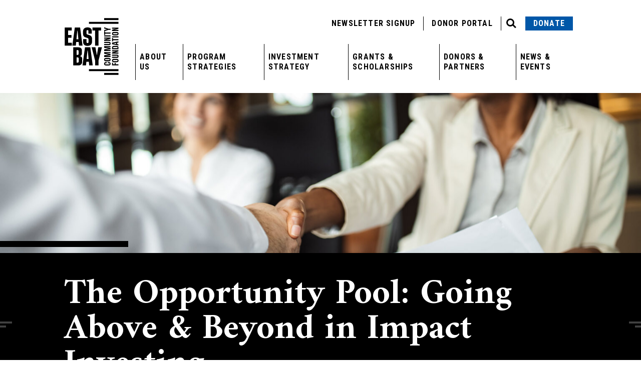

--- FILE ---
content_type: text/html; charset=UTF-8
request_url: https://www.ebcf.org/post/the-opportunity-pool-going-above-beyond-in-impact-investing/
body_size: 33263
content:
<!doctype html>
<html lang="en-US">
  <head> <script type="text/javascript">
/* <![CDATA[ */
var gform;gform||(document.addEventListener("gform_main_scripts_loaded",function(){gform.scriptsLoaded=!0}),document.addEventListener("gform/theme/scripts_loaded",function(){gform.themeScriptsLoaded=!0}),window.addEventListener("DOMContentLoaded",function(){gform.domLoaded=!0}),gform={domLoaded:!1,scriptsLoaded:!1,themeScriptsLoaded:!1,isFormEditor:()=>"function"==typeof InitializeEditor,callIfLoaded:function(o){return!(!gform.domLoaded||!gform.scriptsLoaded||!gform.themeScriptsLoaded&&!gform.isFormEditor()||(gform.isFormEditor()&&console.warn("The use of gform.initializeOnLoaded() is deprecated in the form editor context and will be removed in Gravity Forms 3.1."),o(),0))},initializeOnLoaded:function(o){gform.callIfLoaded(o)||(document.addEventListener("gform_main_scripts_loaded",()=>{gform.scriptsLoaded=!0,gform.callIfLoaded(o)}),document.addEventListener("gform/theme/scripts_loaded",()=>{gform.themeScriptsLoaded=!0,gform.callIfLoaded(o)}),window.addEventListener("DOMContentLoaded",()=>{gform.domLoaded=!0,gform.callIfLoaded(o)}))},hooks:{action:{},filter:{}},addAction:function(o,r,e,t){gform.addHook("action",o,r,e,t)},addFilter:function(o,r,e,t){gform.addHook("filter",o,r,e,t)},doAction:function(o){gform.doHook("action",o,arguments)},applyFilters:function(o){return gform.doHook("filter",o,arguments)},removeAction:function(o,r){gform.removeHook("action",o,r)},removeFilter:function(o,r,e){gform.removeHook("filter",o,r,e)},addHook:function(o,r,e,t,n){null==gform.hooks[o][r]&&(gform.hooks[o][r]=[]);var d=gform.hooks[o][r];null==n&&(n=r+"_"+d.length),gform.hooks[o][r].push({tag:n,callable:e,priority:t=null==t?10:t})},doHook:function(r,o,e){var t;if(e=Array.prototype.slice.call(e,1),null!=gform.hooks[r][o]&&((o=gform.hooks[r][o]).sort(function(o,r){return o.priority-r.priority}),o.forEach(function(o){"function"!=typeof(t=o.callable)&&(t=window[t]),"action"==r?t.apply(null,e):e[0]=t.apply(null,e)})),"filter"==r)return e[0]},removeHook:function(o,r,t,n){var e;null!=gform.hooks[o][r]&&(e=(e=gform.hooks[o][r]).filter(function(o,r,e){return!!(null!=n&&n!=o.tag||null!=t&&t!=o.priority)}),gform.hooks[o][r]=e)}});
/* ]]> */
</script>
<meta charset="utf-8"><script>if(navigator.userAgent.match(/MSIE|Internet Explorer/i)||navigator.userAgent.match(/Trident\/7\..*?rv:11/i)){var href=document.location.href;if(!href.match(/[?&]nowprocket/)){if(href.indexOf("?")==-1){if(href.indexOf("#")==-1){document.location.href=href+"?nowprocket=1"}else{document.location.href=href.replace("#","?nowprocket=1#")}}else{if(href.indexOf("#")==-1){document.location.href=href+"&nowprocket=1"}else{document.location.href=href.replace("#","&nowprocket=1#")}}}}</script><script>(()=>{class RocketLazyLoadScripts{constructor(){this.v="2.0.4",this.userEvents=["keydown","keyup","mousedown","mouseup","mousemove","mouseover","mouseout","touchmove","touchstart","touchend","touchcancel","wheel","click","dblclick","input"],this.attributeEvents=["onblur","onclick","oncontextmenu","ondblclick","onfocus","onmousedown","onmouseenter","onmouseleave","onmousemove","onmouseout","onmouseover","onmouseup","onmousewheel","onscroll","onsubmit"]}async t(){this.i(),this.o(),/iP(ad|hone)/.test(navigator.userAgent)&&this.h(),this.u(),this.l(this),this.m(),this.k(this),this.p(this),this._(),await Promise.all([this.R(),this.L()]),this.lastBreath=Date.now(),this.S(this),this.P(),this.D(),this.O(),this.M(),await this.C(this.delayedScripts.normal),await this.C(this.delayedScripts.defer),await this.C(this.delayedScripts.async),await this.T(),await this.F(),await this.j(),await this.A(),window.dispatchEvent(new Event("rocket-allScriptsLoaded")),this.everythingLoaded=!0,this.lastTouchEnd&&await new Promise(t=>setTimeout(t,500-Date.now()+this.lastTouchEnd)),this.I(),this.H(),this.U(),this.W()}i(){this.CSPIssue=sessionStorage.getItem("rocketCSPIssue"),document.addEventListener("securitypolicyviolation",t=>{this.CSPIssue||"script-src-elem"!==t.violatedDirective||"data"!==t.blockedURI||(this.CSPIssue=!0,sessionStorage.setItem("rocketCSPIssue",!0))},{isRocket:!0})}o(){window.addEventListener("pageshow",t=>{this.persisted=t.persisted,this.realWindowLoadedFired=!0},{isRocket:!0}),window.addEventListener("pagehide",()=>{this.onFirstUserAction=null},{isRocket:!0})}h(){let t;function e(e){t=e}window.addEventListener("touchstart",e,{isRocket:!0}),window.addEventListener("touchend",function i(o){o.changedTouches[0]&&t.changedTouches[0]&&Math.abs(o.changedTouches[0].pageX-t.changedTouches[0].pageX)<10&&Math.abs(o.changedTouches[0].pageY-t.changedTouches[0].pageY)<10&&o.timeStamp-t.timeStamp<200&&(window.removeEventListener("touchstart",e,{isRocket:!0}),window.removeEventListener("touchend",i,{isRocket:!0}),"INPUT"===o.target.tagName&&"text"===o.target.type||(o.target.dispatchEvent(new TouchEvent("touchend",{target:o.target,bubbles:!0})),o.target.dispatchEvent(new MouseEvent("mouseover",{target:o.target,bubbles:!0})),o.target.dispatchEvent(new PointerEvent("click",{target:o.target,bubbles:!0,cancelable:!0,detail:1,clientX:o.changedTouches[0].clientX,clientY:o.changedTouches[0].clientY})),event.preventDefault()))},{isRocket:!0})}q(t){this.userActionTriggered||("mousemove"!==t.type||this.firstMousemoveIgnored?"keyup"===t.type||"mouseover"===t.type||"mouseout"===t.type||(this.userActionTriggered=!0,this.onFirstUserAction&&this.onFirstUserAction()):this.firstMousemoveIgnored=!0),"click"===t.type&&t.preventDefault(),t.stopPropagation(),t.stopImmediatePropagation(),"touchstart"===this.lastEvent&&"touchend"===t.type&&(this.lastTouchEnd=Date.now()),"click"===t.type&&(this.lastTouchEnd=0),this.lastEvent=t.type,t.composedPath&&t.composedPath()[0].getRootNode()instanceof ShadowRoot&&(t.rocketTarget=t.composedPath()[0]),this.savedUserEvents.push(t)}u(){this.savedUserEvents=[],this.userEventHandler=this.q.bind(this),this.userEvents.forEach(t=>window.addEventListener(t,this.userEventHandler,{passive:!1,isRocket:!0})),document.addEventListener("visibilitychange",this.userEventHandler,{isRocket:!0})}U(){this.userEvents.forEach(t=>window.removeEventListener(t,this.userEventHandler,{passive:!1,isRocket:!0})),document.removeEventListener("visibilitychange",this.userEventHandler,{isRocket:!0}),this.savedUserEvents.forEach(t=>{(t.rocketTarget||t.target).dispatchEvent(new window[t.constructor.name](t.type,t))})}m(){const t="return false",e=Array.from(this.attributeEvents,t=>"data-rocket-"+t),i="["+this.attributeEvents.join("],[")+"]",o="[data-rocket-"+this.attributeEvents.join("],[data-rocket-")+"]",s=(e,i,o)=>{o&&o!==t&&(e.setAttribute("data-rocket-"+i,o),e["rocket"+i]=new Function("event",o),e.setAttribute(i,t))};new MutationObserver(t=>{for(const n of t)"attributes"===n.type&&(n.attributeName.startsWith("data-rocket-")||this.everythingLoaded?n.attributeName.startsWith("data-rocket-")&&this.everythingLoaded&&this.N(n.target,n.attributeName.substring(12)):s(n.target,n.attributeName,n.target.getAttribute(n.attributeName))),"childList"===n.type&&n.addedNodes.forEach(t=>{if(t.nodeType===Node.ELEMENT_NODE)if(this.everythingLoaded)for(const i of[t,...t.querySelectorAll(o)])for(const t of i.getAttributeNames())e.includes(t)&&this.N(i,t.substring(12));else for(const e of[t,...t.querySelectorAll(i)])for(const t of e.getAttributeNames())this.attributeEvents.includes(t)&&s(e,t,e.getAttribute(t))})}).observe(document,{subtree:!0,childList:!0,attributeFilter:[...this.attributeEvents,...e]})}I(){this.attributeEvents.forEach(t=>{document.querySelectorAll("[data-rocket-"+t+"]").forEach(e=>{this.N(e,t)})})}N(t,e){const i=t.getAttribute("data-rocket-"+e);i&&(t.setAttribute(e,i),t.removeAttribute("data-rocket-"+e))}k(t){Object.defineProperty(HTMLElement.prototype,"onclick",{get(){return this.rocketonclick||null},set(e){this.rocketonclick=e,this.setAttribute(t.everythingLoaded?"onclick":"data-rocket-onclick","this.rocketonclick(event)")}})}S(t){function e(e,i){let o=e[i];e[i]=null,Object.defineProperty(e,i,{get:()=>o,set(s){t.everythingLoaded?o=s:e["rocket"+i]=o=s}})}e(document,"onreadystatechange"),e(window,"onload"),e(window,"onpageshow");try{Object.defineProperty(document,"readyState",{get:()=>t.rocketReadyState,set(e){t.rocketReadyState=e},configurable:!0}),document.readyState="loading"}catch(t){console.log("WPRocket DJE readyState conflict, bypassing")}}l(t){this.originalAddEventListener=EventTarget.prototype.addEventListener,this.originalRemoveEventListener=EventTarget.prototype.removeEventListener,this.savedEventListeners=[],EventTarget.prototype.addEventListener=function(e,i,o){o&&o.isRocket||!t.B(e,this)&&!t.userEvents.includes(e)||t.B(e,this)&&!t.userActionTriggered||e.startsWith("rocket-")||t.everythingLoaded?t.originalAddEventListener.call(this,e,i,o):(t.savedEventListeners.push({target:this,remove:!1,type:e,func:i,options:o}),"mouseenter"!==e&&"mouseleave"!==e||t.originalAddEventListener.call(this,e,t.savedUserEvents.push,o))},EventTarget.prototype.removeEventListener=function(e,i,o){o&&o.isRocket||!t.B(e,this)&&!t.userEvents.includes(e)||t.B(e,this)&&!t.userActionTriggered||e.startsWith("rocket-")||t.everythingLoaded?t.originalRemoveEventListener.call(this,e,i,o):t.savedEventListeners.push({target:this,remove:!0,type:e,func:i,options:o})}}J(t,e){this.savedEventListeners=this.savedEventListeners.filter(i=>{let o=i.type,s=i.target||window;return e!==o||t!==s||(this.B(o,s)&&(i.type="rocket-"+o),this.$(i),!1)})}H(){EventTarget.prototype.addEventListener=this.originalAddEventListener,EventTarget.prototype.removeEventListener=this.originalRemoveEventListener,this.savedEventListeners.forEach(t=>this.$(t))}$(t){t.remove?this.originalRemoveEventListener.call(t.target,t.type,t.func,t.options):this.originalAddEventListener.call(t.target,t.type,t.func,t.options)}p(t){let e;function i(e){return t.everythingLoaded?e:e.split(" ").map(t=>"load"===t||t.startsWith("load.")?"rocket-jquery-load":t).join(" ")}function o(o){function s(e){const s=o.fn[e];o.fn[e]=o.fn.init.prototype[e]=function(){return this[0]===window&&t.userActionTriggered&&("string"==typeof arguments[0]||arguments[0]instanceof String?arguments[0]=i(arguments[0]):"object"==typeof arguments[0]&&Object.keys(arguments[0]).forEach(t=>{const e=arguments[0][t];delete arguments[0][t],arguments[0][i(t)]=e})),s.apply(this,arguments),this}}if(o&&o.fn&&!t.allJQueries.includes(o)){const e={DOMContentLoaded:[],"rocket-DOMContentLoaded":[]};for(const t in e)document.addEventListener(t,()=>{e[t].forEach(t=>t())},{isRocket:!0});o.fn.ready=o.fn.init.prototype.ready=function(i){function s(){parseInt(o.fn.jquery)>2?setTimeout(()=>i.bind(document)(o)):i.bind(document)(o)}return"function"==typeof i&&(t.realDomReadyFired?!t.userActionTriggered||t.fauxDomReadyFired?s():e["rocket-DOMContentLoaded"].push(s):e.DOMContentLoaded.push(s)),o([])},s("on"),s("one"),s("off"),t.allJQueries.push(o)}e=o}t.allJQueries=[],o(window.jQuery),Object.defineProperty(window,"jQuery",{get:()=>e,set(t){o(t)}})}P(){const t=new Map;document.write=document.writeln=function(e){const i=document.currentScript,o=document.createRange(),s=i.parentElement;let n=t.get(i);void 0===n&&(n=i.nextSibling,t.set(i,n));const c=document.createDocumentFragment();o.setStart(c,0),c.appendChild(o.createContextualFragment(e)),s.insertBefore(c,n)}}async R(){return new Promise(t=>{this.userActionTriggered?t():this.onFirstUserAction=t})}async L(){return new Promise(t=>{document.addEventListener("DOMContentLoaded",()=>{this.realDomReadyFired=!0,t()},{isRocket:!0})})}async j(){return this.realWindowLoadedFired?Promise.resolve():new Promise(t=>{window.addEventListener("load",t,{isRocket:!0})})}M(){this.pendingScripts=[];this.scriptsMutationObserver=new MutationObserver(t=>{for(const e of t)e.addedNodes.forEach(t=>{"SCRIPT"!==t.tagName||t.noModule||t.isWPRocket||this.pendingScripts.push({script:t,promise:new Promise(e=>{const i=()=>{const i=this.pendingScripts.findIndex(e=>e.script===t);i>=0&&this.pendingScripts.splice(i,1),e()};t.addEventListener("load",i,{isRocket:!0}),t.addEventListener("error",i,{isRocket:!0}),setTimeout(i,1e3)})})})}),this.scriptsMutationObserver.observe(document,{childList:!0,subtree:!0})}async F(){await this.X(),this.pendingScripts.length?(await this.pendingScripts[0].promise,await this.F()):this.scriptsMutationObserver.disconnect()}D(){this.delayedScripts={normal:[],async:[],defer:[]},document.querySelectorAll("script[type$=rocketlazyloadscript]").forEach(t=>{t.hasAttribute("data-rocket-src")?t.hasAttribute("async")&&!1!==t.async?this.delayedScripts.async.push(t):t.hasAttribute("defer")&&!1!==t.defer||"module"===t.getAttribute("data-rocket-type")?this.delayedScripts.defer.push(t):this.delayedScripts.normal.push(t):this.delayedScripts.normal.push(t)})}async _(){await this.L();let t=[];document.querySelectorAll("script[type$=rocketlazyloadscript][data-rocket-src]").forEach(e=>{let i=e.getAttribute("data-rocket-src");if(i&&!i.startsWith("data:")){i.startsWith("//")&&(i=location.protocol+i);try{const o=new URL(i).origin;o!==location.origin&&t.push({src:o,crossOrigin:e.crossOrigin||"module"===e.getAttribute("data-rocket-type")})}catch(t){}}}),t=[...new Map(t.map(t=>[JSON.stringify(t),t])).values()],this.Y(t,"preconnect")}async G(t){if(await this.K(),!0!==t.noModule||!("noModule"in HTMLScriptElement.prototype))return new Promise(e=>{let i;function o(){(i||t).setAttribute("data-rocket-status","executed"),e()}try{if(navigator.userAgent.includes("Firefox/")||""===navigator.vendor||this.CSPIssue)i=document.createElement("script"),[...t.attributes].forEach(t=>{let e=t.nodeName;"type"!==e&&("data-rocket-type"===e&&(e="type"),"data-rocket-src"===e&&(e="src"),i.setAttribute(e,t.nodeValue))}),t.text&&(i.text=t.text),t.nonce&&(i.nonce=t.nonce),i.hasAttribute("src")?(i.addEventListener("load",o,{isRocket:!0}),i.addEventListener("error",()=>{i.setAttribute("data-rocket-status","failed-network"),e()},{isRocket:!0}),setTimeout(()=>{i.isConnected||e()},1)):(i.text=t.text,o()),i.isWPRocket=!0,t.parentNode.replaceChild(i,t);else{const i=t.getAttribute("data-rocket-type"),s=t.getAttribute("data-rocket-src");i?(t.type=i,t.removeAttribute("data-rocket-type")):t.removeAttribute("type"),t.addEventListener("load",o,{isRocket:!0}),t.addEventListener("error",i=>{this.CSPIssue&&i.target.src.startsWith("data:")?(console.log("WPRocket: CSP fallback activated"),t.removeAttribute("src"),this.G(t).then(e)):(t.setAttribute("data-rocket-status","failed-network"),e())},{isRocket:!0}),s?(t.fetchPriority="high",t.removeAttribute("data-rocket-src"),t.src=s):t.src="data:text/javascript;base64,"+window.btoa(unescape(encodeURIComponent(t.text)))}}catch(i){t.setAttribute("data-rocket-status","failed-transform"),e()}});t.setAttribute("data-rocket-status","skipped")}async C(t){const e=t.shift();return e?(e.isConnected&&await this.G(e),this.C(t)):Promise.resolve()}O(){this.Y([...this.delayedScripts.normal,...this.delayedScripts.defer,...this.delayedScripts.async],"preload")}Y(t,e){this.trash=this.trash||[];let i=!0;var o=document.createDocumentFragment();t.forEach(t=>{const s=t.getAttribute&&t.getAttribute("data-rocket-src")||t.src;if(s&&!s.startsWith("data:")){const n=document.createElement("link");n.href=s,n.rel=e,"preconnect"!==e&&(n.as="script",n.fetchPriority=i?"high":"low"),t.getAttribute&&"module"===t.getAttribute("data-rocket-type")&&(n.crossOrigin=!0),t.crossOrigin&&(n.crossOrigin=t.crossOrigin),t.integrity&&(n.integrity=t.integrity),t.nonce&&(n.nonce=t.nonce),o.appendChild(n),this.trash.push(n),i=!1}}),document.head.appendChild(o)}W(){this.trash.forEach(t=>t.remove())}async T(){try{document.readyState="interactive"}catch(t){}this.fauxDomReadyFired=!0;try{await this.K(),this.J(document,"readystatechange"),document.dispatchEvent(new Event("rocket-readystatechange")),await this.K(),document.rocketonreadystatechange&&document.rocketonreadystatechange(),await this.K(),this.J(document,"DOMContentLoaded"),document.dispatchEvent(new Event("rocket-DOMContentLoaded")),await this.K(),this.J(window,"DOMContentLoaded"),window.dispatchEvent(new Event("rocket-DOMContentLoaded"))}catch(t){console.error(t)}}async A(){try{document.readyState="complete"}catch(t){}try{await this.K(),this.J(document,"readystatechange"),document.dispatchEvent(new Event("rocket-readystatechange")),await this.K(),document.rocketonreadystatechange&&document.rocketonreadystatechange(),await this.K(),this.J(window,"load"),window.dispatchEvent(new Event("rocket-load")),await this.K(),window.rocketonload&&window.rocketonload(),await this.K(),this.allJQueries.forEach(t=>t(window).trigger("rocket-jquery-load")),await this.K(),this.J(window,"pageshow");const t=new Event("rocket-pageshow");t.persisted=this.persisted,window.dispatchEvent(t),await this.K(),window.rocketonpageshow&&window.rocketonpageshow({persisted:this.persisted})}catch(t){console.error(t)}}async K(){Date.now()-this.lastBreath>45&&(await this.X(),this.lastBreath=Date.now())}async X(){return document.hidden?new Promise(t=>setTimeout(t)):new Promise(t=>requestAnimationFrame(t))}B(t,e){return e===document&&"readystatechange"===t||(e===document&&"DOMContentLoaded"===t||(e===window&&"DOMContentLoaded"===t||(e===window&&"load"===t||e===window&&"pageshow"===t)))}static run(){(new RocketLazyLoadScripts).t()}}RocketLazyLoadScripts.run()})();</script>
  
  <meta http-equiv="x-ua-compatible" content="ie=edge">
  <meta name="viewport" content="width=device-width, initial-scale=1, shrink-to-fit=no">
      <!-- Google Tag Manager -->
    <script type="rocketlazyloadscript">(function(w,d,s,l,i){w[l]=w[l]||[];w[l].push({'gtm.start':
    new Date().getTime(),event:'gtm.js'});var f=d.getElementsByTagName(s)[0],
    j=d.createElement(s),dl=l!='dataLayer'?'&l='+l:'';j.async=true;j.src=
    'https://www.googletagmanager.com/gtm.js?id='+i+dl;f.parentNode.insertBefore(j,f);
    })(window,document,'script','dataLayer','GTM-5SFSLX8');</script>
    <!-- End Google Tag Manager -->
    <meta name='robots' content='index, follow, max-image-preview:large, max-snippet:-1, max-video-preview:-1' />

	<!-- This site is optimized with the Yoast SEO plugin v26.7 - https://yoast.com/wordpress/plugins/seo/ -->
	<title>The Opportunity Pool: Going Above &amp; Beyond in Impact Investing | East Bay Community Foundation</title>
<link data-rocket-prefetch href="https://www.googletagmanager.com" rel="dns-prefetch">
<link data-rocket-prefetch href="https://fonts.googleapis.com" rel="dns-prefetch">
<link data-rocket-preload as="style" href="https://fonts.googleapis.com/css2?family=Amiri:wght@400;700&#038;family=Roboto+Condensed:wght@400;700&#038;family=Roboto:wght@400;500;700;900&#038;display=swap" rel="preload">
<link href="https://fonts.googleapis.com/css2?family=Amiri:wght@400;700&#038;family=Roboto+Condensed:wght@400;700&#038;family=Roboto:wght@400;500;700;900&#038;display=swap" media="print" onload="this.media=&#039;all&#039;" rel="stylesheet">
<noscript data-wpr-hosted-gf-parameters=""><link rel="stylesheet" href="https://fonts.googleapis.com/css2?family=Amiri:wght@400;700&#038;family=Roboto+Condensed:wght@400;700&#038;family=Roboto:wght@400;500;700;900&#038;display=swap"></noscript><link rel="preload" data-rocket-preload as="image" href="https://www.ebcf.org/wp-content/uploads/2022/07/iStock-1302423098-scaled.jpg" imagesrcset="https://www.ebcf.org/wp-content/uploads/2022/07/iStock-1302423098-scaled.jpg 2560w, https://www.ebcf.org/wp-content/uploads/2022/07/iStock-1302423098-300x200.jpg 300w, https://www.ebcf.org/wp-content/uploads/2022/07/iStock-1302423098-1024x683.jpg 1024w, https://www.ebcf.org/wp-content/uploads/2022/07/iStock-1302423098-768x512.jpg 768w, https://www.ebcf.org/wp-content/uploads/2022/07/iStock-1302423098-1536x1024.jpg 1536w, https://www.ebcf.org/wp-content/uploads/2022/07/iStock-1302423098-2048x1365.jpg 2048w" imagesizes="(max-width: 2560px) 100vw, 2560px" fetchpriority="high">
	<meta name="description" content="Our Opportunity Pool has withstood the test of intense market volatility and has outperformed our other pools. Learn how we did it." />
	<link rel="canonical" href="https://www.ebcf.org/post/the-opportunity-pool-going-above-beyond-in-impact-investing/" />
	<meta property="og:locale" content="en_US" />
	<meta property="og:type" content="article" />
	<meta property="og:title" content="The Opportunity Pool: Going Above &amp; Beyond in Impact Investing | East Bay Community Foundation" />
	<meta property="og:description" content="Our Opportunity Pool has withstood the test of intense market volatility and has outperformed our other pools. Learn how we did it." />
	<meta property="og:url" content="https://www.ebcf.org/post/the-opportunity-pool-going-above-beyond-in-impact-investing/" />
	<meta property="og:site_name" content="East Bay Community Foundation" />
	<meta property="article:published_time" content="2022-07-25T19:28:37+00:00" />
	<meta property="article:modified_time" content="2023-03-07T04:03:51+00:00" />
	<meta property="og:image" content="https://www.ebcf.org/wp-content/uploads/2022/07/iStock-1302423098-scaled.jpg" />
	<meta property="og:image:width" content="2560" />
	<meta property="og:image:height" content="1707" />
	<meta property="og:image:type" content="image/jpeg" />
	<meta name="author" content="Sabrina Chin" />
	<meta name="twitter:card" content="summary_large_image" />
	<script type="application/ld+json" class="yoast-schema-graph">{"@context":"https://schema.org","@graph":[{"@type":"Article","@id":"https://www.ebcf.org/post/the-opportunity-pool-going-above-beyond-in-impact-investing/#article","isPartOf":{"@id":"https://www.ebcf.org/post/the-opportunity-pool-going-above-beyond-in-impact-investing/"},"author":{"name":"Sabrina Chin","@id":"https://www.ebcf.org/#/schema/person/9510fe30897e50a41ab0f8266477624d"},"headline":"The Opportunity Pool: Going Above &#038; Beyond in Impact Investing","datePublished":"2022-07-25T19:28:37+00:00","dateModified":"2023-03-07T04:03:51+00:00","mainEntityOfPage":{"@id":"https://www.ebcf.org/post/the-opportunity-pool-going-above-beyond-in-impact-investing/"},"wordCount":752,"image":{"@id":"https://www.ebcf.org/post/the-opportunity-pool-going-above-beyond-in-impact-investing/#primaryimage"},"thumbnailUrl":"https://www.ebcf.org/wp-content/uploads/2022/07/iStock-1302423098-scaled.jpg","articleSection":["Insight"],"inLanguage":"en-US"},{"@type":"WebPage","@id":"https://www.ebcf.org/post/the-opportunity-pool-going-above-beyond-in-impact-investing/","url":"https://www.ebcf.org/post/the-opportunity-pool-going-above-beyond-in-impact-investing/","name":"The Opportunity Pool: Going Above & Beyond in Impact Investing | East Bay Community Foundation","isPartOf":{"@id":"https://www.ebcf.org/#website"},"primaryImageOfPage":{"@id":"https://www.ebcf.org/post/the-opportunity-pool-going-above-beyond-in-impact-investing/#primaryimage"},"image":{"@id":"https://www.ebcf.org/post/the-opportunity-pool-going-above-beyond-in-impact-investing/#primaryimage"},"thumbnailUrl":"https://www.ebcf.org/wp-content/uploads/2022/07/iStock-1302423098-scaled.jpg","datePublished":"2022-07-25T19:28:37+00:00","dateModified":"2023-03-07T04:03:51+00:00","author":{"@id":"https://www.ebcf.org/#/schema/person/9510fe30897e50a41ab0f8266477624d"},"description":"Our Opportunity Pool has withstood the test of intense market volatility and has outperformed our other pools. Learn how we did it.","breadcrumb":{"@id":"https://www.ebcf.org/post/the-opportunity-pool-going-above-beyond-in-impact-investing/#breadcrumb"},"inLanguage":"en-US","potentialAction":[{"@type":"ReadAction","target":["https://www.ebcf.org/post/the-opportunity-pool-going-above-beyond-in-impact-investing/"]}]},{"@type":"ImageObject","inLanguage":"en-US","@id":"https://www.ebcf.org/post/the-opportunity-pool-going-above-beyond-in-impact-investing/#primaryimage","url":"https://www.ebcf.org/wp-content/uploads/2022/07/iStock-1302423098-scaled.jpg","contentUrl":"https://www.ebcf.org/wp-content/uploads/2022/07/iStock-1302423098-scaled.jpg","width":2560,"height":1707,"caption":"Business woman making plans with somebody, shaking hands."},{"@type":"BreadcrumbList","@id":"https://www.ebcf.org/post/the-opportunity-pool-going-above-beyond-in-impact-investing/#breadcrumb","itemListElement":[{"@type":"ListItem","position":1,"name":"Home","item":"https://www.ebcf.org/"},{"@type":"ListItem","position":2,"name":"The Opportunity Pool: Going Above &#038; Beyond in Impact Investing"}]},{"@type":"WebSite","@id":"https://www.ebcf.org/#website","url":"https://www.ebcf.org/","name":"East Bay Community Foundation","description":"","potentialAction":[{"@type":"SearchAction","target":{"@type":"EntryPoint","urlTemplate":"https://www.ebcf.org/?s={search_term_string}"},"query-input":{"@type":"PropertyValueSpecification","valueRequired":true,"valueName":"search_term_string"}}],"inLanguage":"en-US"},{"@type":"Person","@id":"https://www.ebcf.org/#/schema/person/9510fe30897e50a41ab0f8266477624d","name":"Sabrina Chin","image":{"@type":"ImageObject","inLanguage":"en-US","@id":"https://www.ebcf.org/#/schema/person/image/","url":"https://secure.gravatar.com/avatar/2de9300736b8f9cd03055ef2c1a4bd433de12d0e395b11c56c1ed120bfb39299?s=96&d=mm&r=g","contentUrl":"https://secure.gravatar.com/avatar/2de9300736b8f9cd03055ef2c1a4bd433de12d0e395b11c56c1ed120bfb39299?s=96&d=mm&r=g","caption":"Sabrina Chin"}}]}</script>
	<!-- / Yoast SEO plugin. -->


<link rel='dns-prefetch' href='//fonts.googleapis.com' />
<link href='https://fonts.gstatic.com' crossorigin rel='preconnect' />
<link rel="alternate" title="oEmbed (JSON)" type="application/json+oembed" href="https://www.ebcf.org/wp-json/oembed/1.0/embed?url=https%3A%2F%2Fwww.ebcf.org%2Fpost%2Fthe-opportunity-pool-going-above-beyond-in-impact-investing%2F" />
<link rel="alternate" title="oEmbed (XML)" type="text/xml+oembed" href="https://www.ebcf.org/wp-json/oembed/1.0/embed?url=https%3A%2F%2Fwww.ebcf.org%2Fpost%2Fthe-opportunity-pool-going-above-beyond-in-impact-investing%2F&#038;format=xml" />
<style id='wp-img-auto-sizes-contain-inline-css' type='text/css'>
img:is([sizes=auto i],[sizes^="auto," i]){contain-intrinsic-size:3000px 1500px}
/*# sourceURL=wp-img-auto-sizes-contain-inline-css */
</style>
<style id='wp-emoji-styles-inline-css' type='text/css'>

	img.wp-smiley, img.emoji {
		display: inline !important;
		border: none !important;
		box-shadow: none !important;
		height: 1em !important;
		width: 1em !important;
		margin: 0 0.07em !important;
		vertical-align: -0.1em !important;
		background: none !important;
		padding: 0 !important;
	}
/*# sourceURL=wp-emoji-styles-inline-css */
</style>
<style id='wp-block-library-inline-css' type='text/css'>
:root{--wp-block-synced-color:#7a00df;--wp-block-synced-color--rgb:122,0,223;--wp-bound-block-color:var(--wp-block-synced-color);--wp-editor-canvas-background:#ddd;--wp-admin-theme-color:#007cba;--wp-admin-theme-color--rgb:0,124,186;--wp-admin-theme-color-darker-10:#006ba1;--wp-admin-theme-color-darker-10--rgb:0,107,160.5;--wp-admin-theme-color-darker-20:#005a87;--wp-admin-theme-color-darker-20--rgb:0,90,135;--wp-admin-border-width-focus:2px}@media (min-resolution:192dpi){:root{--wp-admin-border-width-focus:1.5px}}.wp-element-button{cursor:pointer}:root .has-very-light-gray-background-color{background-color:#eee}:root .has-very-dark-gray-background-color{background-color:#313131}:root .has-very-light-gray-color{color:#eee}:root .has-very-dark-gray-color{color:#313131}:root .has-vivid-green-cyan-to-vivid-cyan-blue-gradient-background{background:linear-gradient(135deg,#00d084,#0693e3)}:root .has-purple-crush-gradient-background{background:linear-gradient(135deg,#34e2e4,#4721fb 50%,#ab1dfe)}:root .has-hazy-dawn-gradient-background{background:linear-gradient(135deg,#faaca8,#dad0ec)}:root .has-subdued-olive-gradient-background{background:linear-gradient(135deg,#fafae1,#67a671)}:root .has-atomic-cream-gradient-background{background:linear-gradient(135deg,#fdd79a,#004a59)}:root .has-nightshade-gradient-background{background:linear-gradient(135deg,#330968,#31cdcf)}:root .has-midnight-gradient-background{background:linear-gradient(135deg,#020381,#2874fc)}:root{--wp--preset--font-size--normal:16px;--wp--preset--font-size--huge:42px}.has-regular-font-size{font-size:1em}.has-larger-font-size{font-size:2.625em}.has-normal-font-size{font-size:var(--wp--preset--font-size--normal)}.has-huge-font-size{font-size:var(--wp--preset--font-size--huge)}.has-text-align-center{text-align:center}.has-text-align-left{text-align:left}.has-text-align-right{text-align:right}.has-fit-text{white-space:nowrap!important}#end-resizable-editor-section{display:none}.aligncenter{clear:both}.items-justified-left{justify-content:flex-start}.items-justified-center{justify-content:center}.items-justified-right{justify-content:flex-end}.items-justified-space-between{justify-content:space-between}.screen-reader-text{border:0;clip-path:inset(50%);height:1px;margin:-1px;overflow:hidden;padding:0;position:absolute;width:1px;word-wrap:normal!important}.screen-reader-text:focus{background-color:#ddd;clip-path:none;color:#444;display:block;font-size:1em;height:auto;left:5px;line-height:normal;padding:15px 23px 14px;text-decoration:none;top:5px;width:auto;z-index:100000}html :where(.has-border-color){border-style:solid}html :where([style*=border-top-color]){border-top-style:solid}html :where([style*=border-right-color]){border-right-style:solid}html :where([style*=border-bottom-color]){border-bottom-style:solid}html :where([style*=border-left-color]){border-left-style:solid}html :where([style*=border-width]){border-style:solid}html :where([style*=border-top-width]){border-top-style:solid}html :where([style*=border-right-width]){border-right-style:solid}html :where([style*=border-bottom-width]){border-bottom-style:solid}html :where([style*=border-left-width]){border-left-style:solid}html :where(img[class*=wp-image-]){height:auto;max-width:100%}:where(figure){margin:0 0 1em}html :where(.is-position-sticky){--wp-admin--admin-bar--position-offset:var(--wp-admin--admin-bar--height,0px)}@media screen and (max-width:600px){html :where(.is-position-sticky){--wp-admin--admin-bar--position-offset:0px}}
/*# sourceURL=/wp-includes/css/dist/block-library/common.min.css */
</style>
<link rel='stylesheet' id='awsm-ead-public-css' href='https://www.ebcf.org/wp-content/plugins/embed-any-document/css/embed-public.min.css?ver=2.7.12' type='text/css' media='all' />

<link data-minify="1" rel='stylesheet' id='sage/main.css-css' href='https://www.ebcf.org/wp-content/cache/min/1/wp-content/themes/east-bay/dist/styles/main_dd4a8ca5.css?ver=1768190722' type='text/css' media='all' />
<link data-minify="1" rel="preload" href="https://www.ebcf.org/wp-content/cache/min/1/wp-content/plugins/gdpr-cookie-compliance/dist/styles/gdpr-main.css?ver=1768190722" as="style" id="moove_gdpr_frontend" media="all" onload="this.onload=null;this.rel='stylesheet'"><noscript><link data-minify="1" rel='stylesheet' id='moove_gdpr_frontend-css' href='https://www.ebcf.org/wp-content/cache/min/1/wp-content/plugins/gdpr-cookie-compliance/dist/styles/gdpr-main.css?ver=1768190722' type='text/css' media='all' />
</noscript><style id='moove_gdpr_frontend-inline-css' type='text/css'>
#moove_gdpr_cookie_modal,#moove_gdpr_cookie_info_bar,.gdpr_cookie_settings_shortcode_content{font-family:&#039;Nunito&#039;,sans-serif}#moove_gdpr_save_popup_settings_button{background-color:#373737;color:#fff}#moove_gdpr_save_popup_settings_button:hover{background-color:#000}#moove_gdpr_cookie_info_bar .moove-gdpr-info-bar-container .moove-gdpr-info-bar-content a.mgbutton,#moove_gdpr_cookie_info_bar .moove-gdpr-info-bar-container .moove-gdpr-info-bar-content button.mgbutton{background-color:#f4bd00}#moove_gdpr_cookie_modal .moove-gdpr-modal-content .moove-gdpr-modal-footer-content .moove-gdpr-button-holder a.mgbutton,#moove_gdpr_cookie_modal .moove-gdpr-modal-content .moove-gdpr-modal-footer-content .moove-gdpr-button-holder button.mgbutton,.gdpr_cookie_settings_shortcode_content .gdpr-shr-button.button-green{background-color:#f4bd00;border-color:#f4bd00}#moove_gdpr_cookie_modal .moove-gdpr-modal-content .moove-gdpr-modal-footer-content .moove-gdpr-button-holder a.mgbutton:hover,#moove_gdpr_cookie_modal .moove-gdpr-modal-content .moove-gdpr-modal-footer-content .moove-gdpr-button-holder button.mgbutton:hover,.gdpr_cookie_settings_shortcode_content .gdpr-shr-button.button-green:hover{background-color:#fff;color:#f4bd00}#moove_gdpr_cookie_modal .moove-gdpr-modal-content .moove-gdpr-modal-close i,#moove_gdpr_cookie_modal .moove-gdpr-modal-content .moove-gdpr-modal-close span.gdpr-icon{background-color:#f4bd00;border:1px solid #f4bd00}#moove_gdpr_cookie_info_bar span.moove-gdpr-infobar-allow-all.focus-g,#moove_gdpr_cookie_info_bar span.moove-gdpr-infobar-allow-all:focus,#moove_gdpr_cookie_info_bar button.moove-gdpr-infobar-allow-all.focus-g,#moove_gdpr_cookie_info_bar button.moove-gdpr-infobar-allow-all:focus,#moove_gdpr_cookie_info_bar span.moove-gdpr-infobar-reject-btn.focus-g,#moove_gdpr_cookie_info_bar span.moove-gdpr-infobar-reject-btn:focus,#moove_gdpr_cookie_info_bar button.moove-gdpr-infobar-reject-btn.focus-g,#moove_gdpr_cookie_info_bar button.moove-gdpr-infobar-reject-btn:focus,#moove_gdpr_cookie_info_bar span.change-settings-button.focus-g,#moove_gdpr_cookie_info_bar span.change-settings-button:focus,#moove_gdpr_cookie_info_bar button.change-settings-button.focus-g,#moove_gdpr_cookie_info_bar button.change-settings-button:focus{-webkit-box-shadow:0 0 1px 3px #f4bd00;-moz-box-shadow:0 0 1px 3px #f4bd00;box-shadow:0 0 1px 3px #f4bd00}#moove_gdpr_cookie_modal .moove-gdpr-modal-content .moove-gdpr-modal-close i:hover,#moove_gdpr_cookie_modal .moove-gdpr-modal-content .moove-gdpr-modal-close span.gdpr-icon:hover,#moove_gdpr_cookie_info_bar span[data-href]>u.change-settings-button{color:#f4bd00}#moove_gdpr_cookie_modal .moove-gdpr-modal-content .moove-gdpr-modal-left-content #moove-gdpr-menu li.menu-item-selected a span.gdpr-icon,#moove_gdpr_cookie_modal .moove-gdpr-modal-content .moove-gdpr-modal-left-content #moove-gdpr-menu li.menu-item-selected button span.gdpr-icon{color:inherit}#moove_gdpr_cookie_modal .moove-gdpr-modal-content .moove-gdpr-modal-left-content #moove-gdpr-menu li a span.gdpr-icon,#moove_gdpr_cookie_modal .moove-gdpr-modal-content .moove-gdpr-modal-left-content #moove-gdpr-menu li button span.gdpr-icon{color:inherit}#moove_gdpr_cookie_modal .gdpr-acc-link{line-height:0;font-size:0;color:transparent;position:absolute}#moove_gdpr_cookie_modal .moove-gdpr-modal-content .moove-gdpr-modal-close:hover i,#moove_gdpr_cookie_modal .moove-gdpr-modal-content .moove-gdpr-modal-left-content #moove-gdpr-menu li a,#moove_gdpr_cookie_modal .moove-gdpr-modal-content .moove-gdpr-modal-left-content #moove-gdpr-menu li button,#moove_gdpr_cookie_modal .moove-gdpr-modal-content .moove-gdpr-modal-left-content #moove-gdpr-menu li button i,#moove_gdpr_cookie_modal .moove-gdpr-modal-content .moove-gdpr-modal-left-content #moove-gdpr-menu li a i,#moove_gdpr_cookie_modal .moove-gdpr-modal-content .moove-gdpr-tab-main .moove-gdpr-tab-main-content a:hover,#moove_gdpr_cookie_info_bar.moove-gdpr-dark-scheme .moove-gdpr-info-bar-container .moove-gdpr-info-bar-content a.mgbutton:hover,#moove_gdpr_cookie_info_bar.moove-gdpr-dark-scheme .moove-gdpr-info-bar-container .moove-gdpr-info-bar-content button.mgbutton:hover,#moove_gdpr_cookie_info_bar.moove-gdpr-dark-scheme .moove-gdpr-info-bar-container .moove-gdpr-info-bar-content a:hover,#moove_gdpr_cookie_info_bar.moove-gdpr-dark-scheme .moove-gdpr-info-bar-container .moove-gdpr-info-bar-content button:hover,#moove_gdpr_cookie_info_bar.moove-gdpr-dark-scheme .moove-gdpr-info-bar-container .moove-gdpr-info-bar-content span.change-settings-button:hover,#moove_gdpr_cookie_info_bar.moove-gdpr-dark-scheme .moove-gdpr-info-bar-container .moove-gdpr-info-bar-content button.change-settings-button:hover,#moove_gdpr_cookie_info_bar.moove-gdpr-dark-scheme .moove-gdpr-info-bar-container .moove-gdpr-info-bar-content u.change-settings-button:hover,#moove_gdpr_cookie_info_bar span[data-href]>u.change-settings-button,#moove_gdpr_cookie_info_bar.moove-gdpr-dark-scheme .moove-gdpr-info-bar-container .moove-gdpr-info-bar-content a.mgbutton.focus-g,#moove_gdpr_cookie_info_bar.moove-gdpr-dark-scheme .moove-gdpr-info-bar-container .moove-gdpr-info-bar-content button.mgbutton.focus-g,#moove_gdpr_cookie_info_bar.moove-gdpr-dark-scheme .moove-gdpr-info-bar-container .moove-gdpr-info-bar-content a.focus-g,#moove_gdpr_cookie_info_bar.moove-gdpr-dark-scheme .moove-gdpr-info-bar-container .moove-gdpr-info-bar-content button.focus-g,#moove_gdpr_cookie_info_bar.moove-gdpr-dark-scheme .moove-gdpr-info-bar-container .moove-gdpr-info-bar-content a.mgbutton:focus,#moove_gdpr_cookie_info_bar.moove-gdpr-dark-scheme .moove-gdpr-info-bar-container .moove-gdpr-info-bar-content button.mgbutton:focus,#moove_gdpr_cookie_info_bar.moove-gdpr-dark-scheme .moove-gdpr-info-bar-container .moove-gdpr-info-bar-content a:focus,#moove_gdpr_cookie_info_bar.moove-gdpr-dark-scheme .moove-gdpr-info-bar-container .moove-gdpr-info-bar-content button:focus,#moove_gdpr_cookie_info_bar.moove-gdpr-dark-scheme .moove-gdpr-info-bar-container .moove-gdpr-info-bar-content span.change-settings-button.focus-g,span.change-settings-button:focus,button.change-settings-button.focus-g,button.change-settings-button:focus,#moove_gdpr_cookie_info_bar.moove-gdpr-dark-scheme .moove-gdpr-info-bar-container .moove-gdpr-info-bar-content u.change-settings-button.focus-g,#moove_gdpr_cookie_info_bar.moove-gdpr-dark-scheme .moove-gdpr-info-bar-container .moove-gdpr-info-bar-content u.change-settings-button:focus{color:#f4bd00}#moove_gdpr_cookie_modal .moove-gdpr-branding.focus-g span,#moove_gdpr_cookie_modal .moove-gdpr-modal-content .moove-gdpr-tab-main a.focus-g,#moove_gdpr_cookie_modal .moove-gdpr-modal-content .moove-gdpr-tab-main .gdpr-cd-details-toggle.focus-g{color:#f4bd00}#moove_gdpr_cookie_modal.gdpr_lightbox-hide{display:none}#moove_gdpr_cookie_info_bar .moove-gdpr-info-bar-container .moove-gdpr-info-bar-content a.mgbutton,#moove_gdpr_cookie_info_bar .moove-gdpr-info-bar-container .moove-gdpr-info-bar-content button.mgbutton,#moove_gdpr_cookie_modal .moove-gdpr-modal-content .moove-gdpr-modal-footer-content .moove-gdpr-button-holder a.mgbutton,#moove_gdpr_cookie_modal .moove-gdpr-modal-content .moove-gdpr-modal-footer-content .moove-gdpr-button-holder button.mgbutton,.gdpr-shr-button,#moove_gdpr_cookie_info_bar .moove-gdpr-infobar-close-btn{border-radius:0}
/*# sourceURL=moove_gdpr_frontend-inline-css */
</style>
<link data-minify="1" rel='stylesheet' id='sc-forms-style-css' href='https://www.ebcf.org/wp-content/cache/min/1/wp-content/plugins/sc-forms/css/sc-forms.css?ver=1768190722' type='text/css' media='all' />
<script type="rocketlazyloadscript" data-rocket-type="text/javascript" data-rocket-src="https://www.ebcf.org/wp-content/plugins/svg-support/vendor/DOMPurify/DOMPurify.min.js?ver=2.5.8" id="bodhi-dompurify-library-js" data-rocket-defer defer></script>
<script type="text/javascript" src="https://www.ebcf.org/wp-includes/js/jquery/jquery.min.js?ver=3.7.1" id="jquery-core-js"></script>
<script type="text/javascript" src="https://www.ebcf.org/wp-includes/js/jquery/jquery-migrate.min.js?ver=3.4.1" id="jquery-migrate-js" data-rocket-defer defer></script>
<script type="text/javascript" id="bodhi_svg_inline-js-extra">
/* <![CDATA[ */
var svgSettings = {"skipNested":""};
//# sourceURL=bodhi_svg_inline-js-extra
/* ]]> */
</script>
<script type="rocketlazyloadscript" data-rocket-type="text/javascript" data-rocket-src="https://www.ebcf.org/wp-content/plugins/svg-support/js/min/svgs-inline-min.js" id="bodhi_svg_inline-js" data-rocket-defer defer></script>
<script type="rocketlazyloadscript" data-rocket-type="text/javascript" id="bodhi_svg_inline-js-after">
/* <![CDATA[ */
cssTarget={"Bodhi":"img.style-svg","ForceInlineSVG":"style-svg"};ForceInlineSVGActive="true";frontSanitizationEnabled="on";
//# sourceURL=bodhi_svg_inline-js-after
/* ]]> */
</script>
<link rel="https://api.w.org/" href="https://www.ebcf.org/wp-json/" /><link rel="alternate" title="JSON" type="application/json" href="https://www.ebcf.org/wp-json/wp/v2/posts/40724" /><link rel="EditURI" type="application/rsd+xml" title="RSD" href="https://www.ebcf.org/xmlrpc.php?rsd" />
<link rel='shortlink' href='https://www.ebcf.org/?p=40724' />
<link rel="icon" href="https://www.ebcf.org/wp-content/uploads/2021/05/cropped-favicon-ebcf-32x32.png" sizes="32x32" />
<link rel="icon" href="https://www.ebcf.org/wp-content/uploads/2021/05/cropped-favicon-ebcf-192x192.png" sizes="192x192" />
<link rel="apple-touch-icon" href="https://www.ebcf.org/wp-content/uploads/2021/05/cropped-favicon-ebcf-180x180.png" />
<meta name="msapplication-TileImage" content="https://www.ebcf.org/wp-content/uploads/2021/05/cropped-favicon-ebcf-270x270.png" />
		<style type="text/css" id="wp-custom-css">
			.page-id-35064 .aligncenter img {display:block !important;}
p  a,
.gfield a,
ul li a,
ul li p a,
div.facetwp-pager a,
figcaption a,
.excerpt-post__details a.excerpt-post__link,a.facetwp-toggle,button.reset-btn{ color:#0057A8 ; }
.aligncenter  img {display:inline-block !important;}
.excerpt-subpage__details .child-pages ul li a{ color:#0057A8 !important; }

.content  p  a:hover,
.content  .gfield a:hover,.content ul li a:hover,.content  ul li p a:hover,figcaption a:hover,.excerpt-post__details a.excerpt-post__link:hover,a.facetwp-toggle:hover,button.reset-btn:hover,.excerpt-subpage__details .child-pages ul li a:hover{color:#000000 !important; }

.content ul.post-categories li a{color:#e8b100 !important;}
.has-white-color ul li a,.child-pages ul li a { color:#e8b100 !important; }
.has-white-color ul li a:hover{color:#ffffff !important;}

.facetwp-facet button[type=submit]:not(.gform_image_button),
.facetwp-facet input[type=submit]:not(.gform_image_button),
.gform_wrapper.gravity-theme form.ebcf-form-style button[type=submit]:not(.gform_image_button),
.gform_wrapper.gravity-theme form.ebcf-form-style input[type=submit]:not(.gform_image_button),
.gform_wrapper button[type=submit]:not(.gform_image_button),
.gform_wrapper input[type=submit]:not(.gform_image_button),
.wp-block-buttons .wp-block-button.is-style-outline .wp-block-button__link,
body.contact-us .accordion-group button[type=submit]:not(.gform_image_button),
body.contact-us .accordion-group input[type=submit]:not(.gform_image_button),
form.ebcf-form-style button[type=submit]:not(.gform_image_button),
form.ebcf-form-style input[type=submit]:not(.gform_image_button) {
 border:4px solid #0057A8 !important;
 color:#0057A8 !important;
}
header.banner ul.nav-engagement li.menu-item.menu-item-donate a{
	background-color:#0057A8 !important; }
header.banner ul.nav-engagement li.menu-item.menu-item-donate a:hover {
  background-color: #717c85 !important;
}
	

.content .excerpt-post ul.post-categories li a,.btn-secondary,.wp-block-button .wp-block-button__link,button.accordion-trigger{color:#0057A8 !important;  }
.content .excerpt-post ul.post-categories li a:hover,.btn-secondary:hover,.wp-block-button .wp-block-button__link:hover,button.accordion-trigger:hover{color:#000 !important;}

 .facetwp-facet button[type=submit]:not(.gform_image_button):hover,
.facetwp-facet input[type=submit]:not(.gform_image_button):hover,
.gform_wrapper.gravity-theme form.ebcf-form-style button[type=submit]:not(.gform_image_button):hover,
.gform_wrapper.gravity-theme form.ebcf-form-style input[type=submit]:not(.gform_image_button):hover,
.gform_wrapper button[type=submit]:not(.gform_image_button):hover,
.gform_wrapper input[type=submit]:not(.gform_image_button):hover,
.wp-block-buttons .wp-block-button.is-style-outline .wp-block-button__link:hover,
body.contact-us .accordion-group button[type=submit]:not(.gform_image_button):hover,
body.contact-us .accordion-group input[type=submit]:not(.gform_image_button):hover,
form.ebcf-form-style button[type=submit]:not(.gform_image_button):hover,
form.ebcf-form-style input[type=submit]:not(.gform_image_button):hover{
  border-color:#000 !important;
  color:#000 !important;
}
.template-home div.swiper-wrapper div.swiper-slide .slide-content .btn-primary:hover{
	background-color: #000 !important;
  border: 4px solid #fff !important;
color: #fff !important; }
body.template-donors-overview .first-subpage div.child-pages > ul > li:last-child a:hover{
  border-color: #fff !important;
  color: #fff !important;
}
.wp-block-buttons .wp-block-button.is-style-outline-dark-background .wp-block-button__link,.has-gray-background-color .wp-block-button .wp-block-button__link,body.template-donors-overview .first-subpage div.child-pages > ul > li:last-child a,.has-background-dim .wp-block-button .wp-block-button__link { color: #f4bd00 !important; }
.wp-block-buttons .wp-block-button.is-style-outline-dark-background .wp-block-button__link:hover,.has-gray-background-color .wp-block-button .wp-block-button__link:hover,body.template-donors-overview .first-subpage div.child-pages > ul > li:last-child a:hover,.has-background-dim .wp-block-button .wp-block-button__link:hover{ color: #fff !important; }
.has-gray-background-color .wp-block-buttons .wp-block-button.is-style-outline .wp-block-button__link{color: #f4bd00 !important;border: 4px solid #f4bd00 !important; }
.has-gray-background-color .wp-block-buttons .wp-block-button.is-style-outline .wp-block-button__link:hover{color: #fff !important;border: 4px solid #fff !important;}
@media (min-width: 768px) {
	.entry-content .wp-block-group{
		padding-left: calc((100% - 512px) / 2);
    padding-right: calc((100% - 512px) / 2);
	}
}
@media (min-width: 1200px) {
	.entry-content .wp-block-group{
		padding-left:calc((100% - 840px) / 2);
		padding-right:calc((100% - 840px) / 2);
	}
}
#idonate-giving-form-container {
    overflow: hidden;
}
body #moove_gdpr_cookie_info_bar .moove-gdpr-infobar-close-btn i {padding-left: 17px !important;}
/* .page-id-44331 #idonate-giving-form-container{
	padding-left:0px !important;
	padding-right:0px !important;
	max-width:840px !important;
	margin:0 auto !important;
} */
/* .page-id-44331 #idonate-giving-form-container iframe{
	height: 1700px;
	scroll-behavior: unset;
} */
/* .page-id-44331 .entry-content > *{
	width:100% !important;
} */

.excerpt-post__details .profile-contact_info{
	display:none;
}

.news-letter-popup-ebcf,.fundraising-season-poup-ebcf{
	display:flex;
	align-items:center;
		color: #2D3A59;
	position: fixed;
    width: 100%;
    height: 100%;
    overflow: hidden;
    z-index: 49;
    background-color: rgba(0, 0, 0, 0.9);
    opacity: 0;
    -webkit-transition: all .3s 
ease-out;
    -moz-transition: all .3s ease-out;
    -o-transition: all .3s ease-out;
    transition: all .3s 
ease-out;
    -webkit-transform: scale(.5);
    -moz-transform: scale(.5);
    -ms-transform: scale(.5);
    -o-transform: scale(.5);
    transform: scale(.5);
    overflow-y: auto;
}
.fundraising-season-poup-ebcf{
	display:none;
}

.news-letter-popup-ebcf.open,.fundraising-season-poup-ebcf.open{
	transform: scale(1);
    opacity: 1;
    z-index: 500000;
	    left: 0;
	top:0;
}
.ebcf-nl-popup-container,.ebcf-fr-popup-container{
	background: #3DC8A5;
    max-width: 1000px;
    margin: 0 auto;
    padding: 50px;
	position:relative;
}
.ebcf-nl-popup-logo img{
	  margin-top: -17px;
    width: 100px;
}
.ebcf-nl-popup-content h3{
	font-size: 1.6rem;
    margin: 10px 0 20px 0;
	font-family:roboto;
}
.ebcf-nl-popup-outer{
	display: flex;
	flex-wrap:wrap;
}
.ebcf-nl-popup-left{
	    width: 45%;
    margin-right: 20px;
}
.ebcf-nl-popup-left img{
	border: 10px solid;
}
.ebcf-nl-popup-right{
	width: 45%;
    margin-left: 20px;
}
.ebcf-nl-popup-right .description{
	margin-bottom:40px;
}
.ebcf-nl-popup-right .description p{
	margin-top: 6px;
}
.ebcf-nl-popup-right .button a{
	background: #2d3a59;
    padding: 10px 40px;
    border-radius: 10px;
    text-decoration: none;
    font-weight: bold;
}
.ebcf-nl-popup-right .button a:hover{
	color:#fff;
}
.ebcf-nl-popup-close{
	height:18px;
	cursor:pointer;
	position: absolute;
    left: 10px;
    top: 10px;
}
.ebcf-nl-popup-close img,.ebcf-fr-popup-close img{
	width:100%;
	height:100%;
}
.ebcf-nl-popup-right .social-media {
	display:flex;
	gap:10px;
	align-items: center;
}
.ebcf-nl-popup-right .social-media a{
	    width: 40px;
    display: inline-block;
}
.ebcf-nl-popup-bottom{
	display: flex;
    justify-content: space-between;
    align-items: center;
    margin-top: 40px;
}
@media (max-width: 720px) {
	.ebcf-nl-popup-left,.ebcf-nl-popup-right{
		width:100%;
		 margin-left: 0;
		margin-right:0;
	}
	..ebcf-nl-popup-right{
		margin-top:40px;
	}
	.ebcf-nl-popup-left{
		margin-bottom:30px;
	}
/* 	.ebcf-nl-popup-container{
		max-width:400px;
	} */
	.admin-bar .news-letter-popup-ebcf {
		display: block;
	}
}
@media (max-width: 370px) {
	.ebcf-nl-popup-bottom{
		flex-wrap:wrap;
		gap:35px;
	}
	.ebcf-nl-popup-right .button{
		text-align:center;
	}
	.ebcf-nl-popup-right .social-media,.ebcf-nl-popup-logo{
		margin:0 auto;
	}
}

/* fundraising-season-poup-ebcf*/
.logged-in .fundraising-season-poup-ebcf{
	display:flex;
	align-items:center;
}

.ebcf-fr-popup-container{
	background-color:#F4BD00;
	color:#2D3A59;
}
.ebcf-fr-popup-close{
	right: 10px;
	height: 23px;
	cursor:pointer;
	position: absolute;
    top: 10px;
}
.fundraising-season-poup-ebcf p a{
	font-size:20px;
}
@media (max-width: 400px) {
	.ebcf-fr-popup-container{
		padding:15px;
	}
}
/* end fundraising-season-poup-ebcf*/

.wpfront-notification-bar{
	padding:20px;
}

.wpfront-notification-bar div.wpfront-close{
	border:none !important;
    top: 20%;
    transform: translate(0, -80%);
	    font-weight: 400;
font-size:0;
	right: 40px;
	background-color:transparent !important;
}
#wpfront-notification-bar div.wpfront-close:hover{
	    background-color: initial !important;
    border: none !important;
	
}
.wpfront-notification-bar div.wpfront-close:after{
	content:'';
position:absolute;
background:url('https://www.ebcf.org/wp-content/uploads/2025/10/close-icon.png') no-repeat;
    width: 27px;
    height: 27px;
    background-size: contain;
	transform: translate(0, -50%);
}

div.wpfront-message p{
	line-height:22px;
	font-size:16px;
}

@media (max-width:660px) {
.wpfront-notification-bar div.wpfront-close{
	top: 8%;
}
}
#wpfront-notification-bar.hidden{
	display:none !important;
}

#wpfront-notification-bar-table{
	max-width:1400px;
}		</style>
		    <style>
        body.swp-not-user #moove_gdpr_cookie_info_bar{
            display:none !important;
        }
        body div.lazy-background,
        .lazy-background,
        .et-db #et-boc .et-l div.et_pb_with_background.et_pb_section.lazy-background,
        .et-db #et-boc .et-l div.lazy-background{
            background-image:none !important;
        }
    </style>
    <noscript><style id="rocket-lazyload-nojs-css">.rll-youtube-player, [data-lazy-src]{display:none !important;}</style></noscript><style id="rocket-lazyrender-inline-css">[data-wpr-lazyrender] {content-visibility: auto;}</style><meta name="generator" content="WP Rocket 3.20.3" data-wpr-features="wpr_delay_js wpr_defer_js wpr_minify_js wpr_lazyload_images wpr_preconnect_external_domains wpr_automatic_lazy_rendering wpr_oci wpr_image_dimensions wpr_minify_css wpr_preload_links wpr_desktop" /></head>
  <body class="wp-singular post-template-default single single-post postid-40724 wp-embed-responsive wp-theme-east-bayresources swp-not-user the-opportunity-pool-going-above-beyond-in-impact-investing pagedepth-0 app-data index-data singular-data single-data single-post-data single-post-the-opportunity-pool-going-above-beyond-in-impact-investing-data">
          <!-- Google Tag Manager (noscript) -->
      <noscript><iframe src="https://www.googletagmanager.com/ns.html?id=GTM-5SFSLX8"
      height="0" width="0" style="display:none;visibility:hidden"></iframe></noscript>
      <!-- End Google Tag Manager (noscript) -->
            <header  class="banner">
  <a class="brand" href="https://www.ebcf.org/" title="East Bay Community Foundation">
    <svg class="icon" xmlns="http://www.w3.org/2000/svg" width="90" height="100" viewBox="0 0 90 100">
  <g>
    <g>
      <rect x="40.61179" y="87.1667" width="48.22801" height="3.20909"/>
      <rect x="65.4298" y="93.34157" width="23.41" height="3.20909"/>
      <rect x="40.61179" y="9.62513" width="48.22801" height="3.20909"/>
      <rect x="65.4298" y="3.44934" width="23.41" height="3.20909"/>
    </g>
    <g>
      <path d="M12.65545,43.917v4.74912H1.01859V18.94562H12.561v4.74866H6.58519v7.45407h5.53526v4.59152H6.58519V43.917Z"/>
      <path d="M23.78864,42.69074l-4.057-.03179-.56633,6.00713H13.4098l4.08877-29.72046h8.6803l3.96251,29.72046H24.35452Zm-.44053-4.65511-.88061-9.5609-.50321-4.43439h-.3774l-.50321,4.43439-.91194,9.5609Z"/>
      <path d="M39.76542,28.8208V24.88962A1.47587,1.47587,0,0,0,38.13,23.2542a1.40673,1.40673,0,0,0-1.541,1.41515v3.74271c0,1.03774.44007,1.47828,1.44648,1.887l2.76763.84927c2.89344.97508,4.81179,2.35843,4.81179,6.13247v4.93805c0,4.18279-2.799,6.76194-7.29648,6.76194-4.62331,0-7.202-2.26442-7.202-5.97579V37.81583h5.56659v4.81178a1.57566,1.57566,0,0,0,1.63542,1.72989,1.55289,1.55289,0,0,0,1.60408-1.60408V38.1301a2.14824,2.14824,0,0,0-1.72988-2.10729L35.64531,35.268c-3.17637-.88015-4.686-2.64137-4.686-6.1956V24.98409c0-3.52244,2.3271-6.32187,7.26469-6.32187,4.592,0,7.04487,2.29622,7.04487,5.78686V28.8208Z"/>
      <path d="M60.42864,23.69428H56.21406v24.9718H50.61613V23.69428H46.37022V18.94562H60.42864Z"/>
      <path d="M29.481,70.56335v4.71733c0,3.45976-2.35889,5.75552-6.51034,5.75552H14.88808V51.31574h8.27156c3.6169,0,5.944,1.91836,5.944,5.15786v4.52885c0,2.64183-1.06909,4.057-3.01924,4.59152v.2516A4.46119,4.46119,0,0,1,29.481,70.56335ZM20.45468,55.90726v7.76835h1.60408A1.43375,1.43375,0,0,0,23.631,62.07153V57.574a1.46188,1.46188,0,0,0-1.60363-1.66676Zm0,11.98247v8.55449h1.44694a1.76289,1.76289,0,0,0,1.981-1.981V69.80855a1.74526,1.74526,0,0,0-1.981-1.91882Z"/>
      <path d="M40.42622,75.06087l-4.05744-.0318-.56587,6.00713H30.04738l4.08877-29.72046h8.6803L46.779,81.0362H40.9921Zm-.44053-4.65511-.88061-9.56091-.50321-4.43438h-.3774l-.50321,4.43438-.91194,9.56091Z"/>
      <path d="M54.29571,60.15317l1.50961-8.83743h6.03847L56.21406,73.04805V81.0362H50.64747V73.01625L45.01774,51.31574h6.1956l1.54142,8.83743.56587,3.64824h.40874Z"/>
    </g>
    <g>
      <path d="M73.39448,75.6332a2.40958,2.40958,0,0,1,2.60681,2.69528c0,1.77827-1.10457,2.76118-2.99343,2.76118H68.31358c-1.87735,0-2.98191-.98291-2.98191-2.76118a2.39845,2.39845,0,0,1,2.58469-2.69528h1.822v1.81144H67.99331c-.64052,0-1.06032.33133-1.06032.86172a.94949.94949,0,0,0,1.06032.91655h5.33481a.952.952,0,0,0,1.07139-.90549c0-.54145-.43086-.87278-1.07139-.87278H71.39548V75.6332Z"/>
      <path d="M68.31358,68.73209h4.69428c1.88886,0,2.99343,1.005,2.99343,2.79436s-1.10457,2.76118-2.99343,2.76118H68.31358c-1.87735,0-2.98191-.98291-2.98191-2.76118C65.33167,69.72606,66.43623,68.73209,68.31358,68.73209Zm-.30921,1.86629c-.65158,0-1.07138.35344-1.07138.89489a.949.949,0,0,0,1.07138.92761h5.32375a.94732.94732,0,0,0,1.07139-.91655c0-.54145-.4198-.90595-1.07139-.90595Z"/>
      <path d="M70.65542,62.80238l-5.21316-.96125V59.15736H75.87963v1.75615l-4.32978-.02212L68.62324,60.825v.12165l7.25639,1.28106v1.97734l-7.25639,1.17045v.12166l2.91555-.0553h4.34084V67.187H65.44226V64.44793l5.21316-.90549,2.2529-.32026v-.12166Z"/>
      <path d="M70.65542,53.06314l-5.21316-.96125V49.41812H75.87963v1.75615l-4.32978-.02211-2.92661-.06636v.12165l7.25639,1.28106v1.97734l-7.25639,1.17046V55.758l2.91555-.0553h4.34084v1.74509H65.44226V54.70869l5.21316-.90549,2.2529-.32026v-.12166Z"/>
      <path d="M73.53825,42.41794c1.61238,0,2.47409.98338,2.47409,2.68423,0,1.68979-.86171,2.66164-2.42985,2.66164H65.44226V45.91919H73.4166c.70688,0,.98291-.37556.98291-.82808,0-.4751-.276-.82854-.98291-.82854H65.44226V42.41794Z"/>
      <path d="M68.391,37.03014H65.44226V35.28505H75.87963V37.0965L69.573,38.9849v.09954l2.37456-.06636h3.9321v1.75615H65.44226V38.75312l5.6219-1.67874v-.11059Z"/>
      <path d="M65.44226,31.74142H75.87963v1.84416H65.44226Z"/>
      <path d="M67.02146,25.20343v1.94416h8.85817v1.83357H67.02146v1.9437h-1.5792V25.20343Z"/>
      <path d="M68.44629,21.30635l-3.004-.80642-.01106-2.03217,7.22322,2.40774h3.22521v1.83356H72.61018l-7.179,2.38562.01106-2.08747,3.004-.817,1.42483-.37556v-.14378Z"/>
      <path d="M79.99053,79.12384h2.73906l-.01106-2.27549h1.59072v2.27549h4.53944V80.968H78.41133V76.66034h1.5792Z"/>
      <path d="M81.28264,70.21176h4.69428c1.88886,0,2.99343,1.005,2.99343,2.79435s-1.10457,2.76118-2.99343,2.76118H81.28264c-1.87734,0-2.98191-.98291-2.98191-2.76118C78.30073,71.20572,79.4053,70.21176,81.28264,70.21176ZM80.97343,72.078c-.65158,0-1.07138.35344-1.07138.89489a.949.949,0,0,0,1.07138.92762h5.32375a.94732.94732,0,0,0,1.07139-.91656c0-.54145-.4198-.906-1.07139-.906Z"/>
      <path d="M86.50731,63.33231c1.61238,0,2.4741.98337,2.4741,2.68422,0,1.6898-.86172,2.66165-2.42986,2.66165H78.41133V66.83355h7.97433c.70688,0,.98291-.37556.98291-.82808,0-.47509-.276-.82853-.98291-.82853H78.41133V63.33231Z"/>
      <path d="M81.36006,57.90027H78.41133V56.15518H88.84869v1.81145L82.542,59.855v.09954l2.37455-.06636h3.9321v1.75615H78.41133V59.62324l5.62189-1.67873v-.1106Z"/>
      <path d="M81.28264,48.98865H85.988c1.88886,0,2.86071,1.01609,2.86071,2.63952v2.7833H78.41133v-2.7833C78.41133,49.99368,79.38318,48.98865,81.28264,48.98865Zm-.23179,1.86628c-.68476,0-1.06032.38662-1.06032.906v.80642H87.269v-.80642c0-.51934-.3751-.906-1.07138-.906Z"/>
      <path d="M86.69486,43.82157l-.02212,2.19761,2.176.33133v1.89992l-10.43736-1.999V43.534l10.43736-1.96582v1.9331Zm-1.5792.24285-3.16991.4751-1.87781.32026v.1212l1.87781.3092,3.16991.48615Z"/>
      <path d="M79.99053,35.96982V37.914h8.85816v1.83357H79.99053v1.9437h-1.5792V35.96982Z"/>
      <path d="M78.41133,33.26578H88.84869v1.84416H78.41133Z"/>
      <path d="M81.28264,26.14256h4.69428c1.88886,0,2.99343,1.005,2.99343,2.79436s-1.10457,2.76118-2.99343,2.76118H81.28264c-1.87734,0-2.98191-.98291-2.98191-2.76118C78.30073,27.13653,79.4053,26.14256,81.28264,26.14256Zm-.30921,1.86629c-.65158,0-1.07138.35344-1.07138.89489a.949.949,0,0,0,1.07138.92762h5.32375a.94732.94732,0,0,0,1.07139-.91656c0-.54145-.4198-.906-1.07139-.906Z"/>
      <path d="M81.36006,20.83172H78.41133V19.08663H88.84869v1.81144L82.542,22.78648V22.886l2.37455-.06635h3.9321v1.75615H78.41133V22.55469L84.03322,20.876v-.1106Z"/>
    </g>
  </g>
</svg>  </a>
  <ul class="nav-buttons">
    <li>
      <button class="trigger-nav" href="#primary-nav" title="show menu"></button>
    </li>
  </ul>
  <nav class="nav-primary">
      <ul id="menu-primary-menu" class="top-level"><li id="menu-item-34810" class="menu-item menu-item-type-post_type menu-item-object-page menu-item-has-children menu-item-34810"><button class="submenu-expand" tabindex="-1">About Us</button>
<ul class="sub-menu">
	<li id="menu-item--1" class="menu-item-close menu-item--1"><button class="close-menu" tabindex="-1" title="hide sub-menu"><span>Close Menu</span></button></li>
	<li id="menu-item--2" class="menu-item-parent-overview menu-item--2"><p class="menu-item-parent-overview-title" tabindex="-1">About Us</p><p>Embracing our commitment to racial justice, we are becoming more than a traditional philanthropic services organization.</p></li>
	<li id="menu-item--3" class="menu-item menu-item-type-post_type menu-item-object-page menu-item-parent-link menu-item--3"><a href="https://www.ebcf.org/about-us/">Overview</a></li>
	<li id="menu-item-34851" class="menu-item menu-item-type-post_type menu-item-object-page menu-item-34851"><a href="https://www.ebcf.org/about-us/mission/">Mission</a></li>
	<li id="menu-item-34811" class="menu-item menu-item-type-post_type menu-item-object-page menu-item-34811"><a href="https://www.ebcf.org/about-us/history/">History</a></li>
	<li id="menu-item-34812" class="menu-item menu-item-type-post_type menu-item-object-page menu-item-34812"><a href="https://www.ebcf.org/about-us/financials/">Financial Statements</a></li>
	<li id="menu-item-34819" class="menu-item menu-item-type-post_type menu-item-object-page menu-item-34819"><a href="https://www.ebcf.org/about-us/careers/">Careers</a></li>
	<li id="menu-item-35032" class="quick-links menu-item menu-item-type-custom menu-item-object-custom menu-item-has-children menu-item-35032"><p class="menu-item-parent-overview-title" tabindex="-1">Quick Links</p>
	<ul class="sub-menu">
		<li id="menu-item-36401" class="menu-item menu-item-type-post_type menu-item-object-page menu-item-36401"><a href="https://www.ebcf.org/contact-us/">Contact Us</a></li>
		<li id="menu-item-35033" class="menu-item menu-item-type-post_type menu-item-object-page menu-item-35033"><a href="https://www.ebcf.org/conference-center/">Conference Center</a></li>
	</ul>
</li>
</ul>
</li>
<li id="menu-item-34821" class="menu-item menu-item-type-post_type menu-item-object-page menu-item-has-children menu-item-34821"><button class="submenu-expand" tabindex="-1">Program Strategies</button>
<ul class="sub-menu">
	<li id="menu-item--4" class="menu-item-close menu-item--4"><button class="close-menu" tabindex="-1" title="hide sub-menu"><span>Close Menu</span></button></li>
	<li id="menu-item--5" class="menu-item-parent-overview menu-item--5"><p class="menu-item-parent-overview-title" tabindex="-1">Program Strategies</p><p>Advancing an inclusive, fair, and just East Bay through four core program strategies.</p></li>
	<li id="menu-item--6" class="menu-item menu-item-type-post_type menu-item-object-page menu-item-parent-link menu-item--6"><a href="https://www.ebcf.org/program-strategies/">Overview</a></li>
	<li id="menu-item-35987" class="menu-item menu-item-type-post_type menu-item-object-page menu-item-35987"><a href="https://www.ebcf.org/program-strategies/arts-and-culture/">Arts and Culture for Social and Racial Justice</a></li>
	<li id="menu-item-35988" class="menu-item menu-item-type-post_type menu-item-object-page menu-item-35988"><a href="https://www.ebcf.org/program-strategies/capacity-building/">Capacity Building with a Racial Equity Lens</a></li>
	<li id="menu-item-35989" class="menu-item menu-item-type-post_type menu-item-object-page menu-item-35989"><a href="https://www.ebcf.org/program-strategies/community-organizing/">Community Organizing, Power Building, and Movement Building</a></li>
	<li id="menu-item-35990" class="menu-item menu-item-type-post_type menu-item-object-page menu-item-35990"><a href="https://www.ebcf.org/program-strategies/inclusive-economy/">Fostering Inclusive Economic Models</a></li>
	<li id="menu-item-34997" class="quick-links menu-item menu-item-type-custom menu-item-object-custom menu-item-has-children menu-item-34997"><p class="menu-item-parent-overview-title" tabindex="-1">Quick Links</p>
	<ul class="sub-menu">
		<li id="menu-item-36404" class="menu-item menu-item-type-post_type menu-item-object-page menu-item-36404"><a href="https://www.ebcf.org/initiatives/belonging-in-oakland-a-just-city-cultural-fund/">Belonging In Oakland: A Just City Cultural Fund</a></li>
		<li id="menu-item-44468" class="menu-item menu-item-type-post_type menu-item-object-page menu-item-44468"><a href="https://www.ebcf.org/program-strategies/inclusive-economy/oakland-small-business-resiliency-fund/">Oakland Small Business Resiliency Fund</a></li>
	</ul>
</li>
</ul>
</li>
<li id="menu-item-35072" class="menu-item menu-item-type-post_type menu-item-object-page menu-item-has-children menu-item-35072"><button class="submenu-expand" tabindex="-1">Investment Strategy</button>
<ul class="sub-menu">
	<li id="menu-item--7" class="menu-item-close menu-item--7"><button class="close-menu" tabindex="-1" title="hide sub-menu"><span>Close Menu</span></button></li>
	<li id="menu-item--8" class="menu-item-parent-overview menu-item--8"><p class="menu-item-parent-overview-title" tabindex="-1">Investment Strategy</p><p>Facilitating an ecosystem of collective progress and collaboration to revolutionize philanthropy and co-create a truly inclusive economy.</p></li>
	<li id="menu-item--9" class="menu-item menu-item-type-post_type menu-item-object-page menu-item-parent-link menu-item--9"><a href="https://www.ebcf.org/investment-strategy/">Overview</a></li>
	<li id="menu-item-35073" class="menu-item menu-item-type-post_type menu-item-object-page menu-item-35073"><a href="https://www.ebcf.org/investment-strategy/mris/">Mission-Related Investments</a></li>
	<li id="menu-item-35074" class="menu-item menu-item-type-post_type menu-item-object-page menu-item-35074"><a href="https://www.ebcf.org/investment-strategy/pris/">Program-Related Investments</a></li>
	<li id="menu-item-35076" class="quick-links menu-item menu-item-type-custom menu-item-object-custom menu-item-has-children menu-item-35076"><p class="menu-item-parent-overview-title" tabindex="-1">Quick Links</p>
	<ul class="sub-menu">
		<li id="menu-item-36406" class="menu-item menu-item-type-post_type menu-item-object-page menu-item-36406"><a href="https://www.ebcf.org/about-us/financials/">Financial Statements</a></li>
	</ul>
</li>
</ul>
</li>
<li id="menu-item-34826" class="menu-item menu-item-type-post_type menu-item-object-page menu-item-has-children menu-item-34826"><button class="submenu-expand" tabindex="-1">Grants &#038; Scholarships</button>
<ul class="sub-menu">
	<li id="menu-item--10" class="menu-item-close menu-item--10"><button class="close-menu" tabindex="-1" title="hide sub-menu"><span>Close Menu</span></button></li>
	<li id="menu-item--11" class="menu-item-parent-overview menu-item--11"><p class="menu-item-parent-overview-title" tabindex="-1">Grants &#038; Scholarships</p><p>Bolstering the success and impact of organizations in Alameda and Contra Costa Counties</p></li>
	<li id="menu-item--12" class="menu-item menu-item-type-post_type menu-item-object-page menu-item-parent-link menu-item--12"><a href="https://www.ebcf.org/grants/">Overview</a></li>
	<li id="menu-item-34822" class="menu-item menu-item-type-post_type menu-item-object-page menu-item-34822"><a href="https://www.ebcf.org/grants/core-grantees/">Core Grantees</a></li>
	<li id="menu-item-34827" class="menu-item menu-item-type-post_type menu-item-object-page menu-item-34827"><a href="https://www.ebcf.org/grants/grant-opportunities/">Grant Opportunities</a></li>
	<li id="menu-item-34828" class="menu-item menu-item-type-post_type menu-item-object-page menu-item-34828"><a href="https://www.ebcf.org/grants/scholarship-opportunities/">Scholarship Opportunities</a></li>
	<li id="menu-item-35077" class="quick-links menu-item menu-item-type-custom menu-item-object-custom menu-item-has-children menu-item-35077"><p class="menu-item-parent-overview-title" tabindex="-1">Quick Links</p>
	<ul class="sub-menu">
		<li id="menu-item-36407" class="menu-item menu-item-type-post_type menu-item-object-page menu-item-36407"><a href="https://www.ebcf.org/donate/">Donate to a Fund</a></li>
		<li id="menu-item-37852" class="menu-item menu-item-type-post_type menu-item-object-page menu-item-37852"><a href="https://www.ebcf.org/donors/giving-circles-and-community-funds/">Giving Circles &#038; Community Funds</a></li>
	</ul>
</li>
</ul>
</li>
<li id="menu-item-34829" class="menu-item menu-item-type-post_type menu-item-object-page menu-item-has-children menu-item-34829"><button class="submenu-expand" tabindex="-1">Donors &#038; Partners</button>
<ul class="sub-menu">
	<li id="menu-item--13" class="menu-item-close menu-item--13"><button class="close-menu" tabindex="-1" title="hide sub-menu"><span>Close Menu</span></button></li>
	<li id="menu-item--14" class="menu-item-parent-overview menu-item--14"><p class="menu-item-parent-overview-title" tabindex="-1">Donors &#038; Partners</p><p>Become part of a robust network of active supporters and partners dedicated to advancing social change and making effective impacts.</p></li>
	<li id="menu-item--15" class="menu-item menu-item-type-post_type menu-item-object-page menu-item-parent-link menu-item--15"><a href="https://www.ebcf.org/donors/">Overview</a></li>
	<li id="menu-item-34831" class="menu-item menu-item-type-post_type menu-item-object-page menu-item-34831"><a href="https://www.ebcf.org/donors/get-started/">Get Started</a></li>
	<li id="menu-item-34832" class="menu-item menu-item-type-post_type menu-item-object-page menu-item-34832"><a href="https://www.ebcf.org/donors/partners/">Partners</a></li>
	<li id="menu-item-34833" class="menu-item menu-item-type-post_type menu-item-object-page menu-item-34833"><a href="https://www.ebcf.org/donors/advisors/">Advisors</a></li>
	<li id="menu-item-34834" class="menu-item menu-item-type-post_type menu-item-object-page menu-item-34834"><a href="https://www.ebcf.org/donors/giving-circles-and-community-funds/">Giving Circles &#038; Community Funds</a></li>
	<li id="menu-item-35075" class="quick-links menu-item menu-item-type-custom menu-item-object-custom menu-item-has-children menu-item-35075"><p class="menu-item-parent-overview-title" tabindex="-1">Quick Links</p>
	<ul class="sub-menu">
		<li id="menu-item-36408" class="menu-item menu-item-type-post_type menu-item-object-page menu-item-36408"><a href="https://www.ebcf.org/donors/donor-resources/">Donor Resources</a></li>
		<li id="menu-item-34857" class="menu-item menu-item-type-custom menu-item-object-custom menu-item-34857"><a target="_blank" href="https://gofund.akoyago.com/eastbay">Donor Portal</a></li>
		<li id="menu-item-37881" class="menu-item menu-item-type-post_type menu-item-object-page menu-item-37881"><a href="https://www.ebcf.org/donate/">Make a Donation</a></li>
		<li id="menu-item-36707" class="menu-item menu-item-type-custom menu-item-object-custom menu-item-36707"><a href="https://www.ebcf.org/campaign-for-a-just-east-bay/">Campaign for A Just East Bay</a></li>
	</ul>
</li>
</ul>
</li>
<li id="menu-item-34840" class="menu-item menu-item-type-post_type menu-item-object-page menu-item-has-children menu-item-34840"><button class="submenu-expand" tabindex="-1">News &#038; Events</button>
<ul class="sub-menu">
	<li id="menu-item--16" class="menu-item-close menu-item--16"><button class="close-menu" tabindex="-1" title="hide sub-menu"><span>Close Menu</span></button></li>
	<li id="menu-item--17" class="menu-item-parent-overview menu-item--17"><p class="menu-item-parent-overview-title" tabindex="-1">News &#038; Events</p><p>The latest updates, impact stories, and community events from EBCF</p></li>
	<li id="menu-item--18" class="menu-item menu-item-type-post_type menu-item-object-page menu-item-parent-link menu-item--18"><a href="https://www.ebcf.org/news/">Overview</a></li>
	<li id="menu-item-34858" class="menu-item menu-item-type-taxonomy menu-item-object-post-type menu-item-34858"><a href="https://www.ebcf.org/post-type/news/">News</a></li>
	<li id="menu-item-36366" class="menu-item menu-item-type-custom menu-item-object-custom menu-item-36366"><a href="https://www.ebcf.org/post-type/story/">Stories</a></li>
	<li id="menu-item-34861" class="menu-item menu-item-type-custom menu-item-object-custom menu-item-34861"><a href="/event/">Events</a></li>
	<li id="menu-item-36367" class="menu-item menu-item-type-custom menu-item-object-custom menu-item-36367"><a href="https://www.ebcf.org/post-type/resource/">Resources</a></li>
	<li id="menu-item-35030" class="quick-links menu-item menu-item-type-custom menu-item-object-custom menu-item-has-children menu-item-35030"><p class="menu-item-parent-overview-title" tabindex="-1">Quick Links</p>
	<ul class="sub-menu">
		<li id="menu-item-36409" class="menu-item menu-item-type-post_type menu-item-object-page menu-item-36409"><a href="https://www.ebcf.org/contact-us/">Contact Us</a></li>
		<li id="menu-item-35031" class="menu-item menu-item-type-post_type menu-item-object-page menu-item-35031"><a href="https://www.ebcf.org/conference-center/">Conference Center</a></li>
	</ul>
</li>
</ul>
</li>
</ul>
  
      <ul id="menu-engagement-menu" class="nav-engagement"><li id="menu-item-33914" class="menu-item-newsletter menu-item menu-item-type-custom menu-item-object-custom menu-item-33914"><button class="" tabindex="-1" data-featherlight="#modal-newsletter" data-featherlight-variant="newsletter">Newsletter Signup</button></li>
<li id="menu-item-34930" class="menu-item menu-item-type-custom menu-item-object-custom menu-item-34930"><a target="_blank" href="https://gofund.akoyago.com/eastbay">Donor Portal</a></li>
<li id="menu-item-35052" class="menu-item-search menu-item menu-item-type-custom menu-item-object-custom menu-item-35052"><button class="search-expand" title="show search" tabindex="-1"><span></span></button><div class="search-container"><button class="close-search" tabindex="-1" title="hide search bar"><span>Close Search</span></button><form role="search" method="get" class="ebcf-form-style search-form" action="https://www.ebcf.org/">
				<label>
					<span class="screen-reader-text">Search for:</span>
					<input type="search" class="search-field" placeholder="Search &hellip;" value="" name="s" />
				</label>
				<button type="submit" class="search-submit"   >Search</button>
			</form></div></li>
<li id="menu-item-40077" class="menu-item-donate menu-item menu-item-type-custom menu-item-object-custom menu-item-40077"><a href="/donate">Donate</a></li>
</ul>
  </nav>
</header>
    <div  class="wrap container" role="document">
      <div  class="content">
        <main  class="main">
                 <article class="post-40724 post type-post status-publish has-post-thumbnail hentry category-insight audience-advisors audience-donors audience-fund-advisors post-type-resource program-strategy-inclusive-economy">
  <div class="hero-image">
          <style>
        .hero-image img {
          object-position:  0% 40%;
        }
      </style>
        <img width="2560" height="1707" src="https://www.ebcf.org/wp-content/uploads/2022/07/iStock-1302423098-scaled.jpg" class="attachment-post-thumbnail size-post-thumbnail wp-post-image" alt="Woman in a meeting, shaking a man&#039;s hand" decoding="async" fetchpriority="high" srcset="https://www.ebcf.org/wp-content/uploads/2022/07/iStock-1302423098-scaled.jpg 2560w, https://www.ebcf.org/wp-content/uploads/2022/07/iStock-1302423098-300x200.jpg 300w, https://www.ebcf.org/wp-content/uploads/2022/07/iStock-1302423098-1024x683.jpg 1024w, https://www.ebcf.org/wp-content/uploads/2022/07/iStock-1302423098-768x512.jpg 768w, https://www.ebcf.org/wp-content/uploads/2022/07/iStock-1302423098-1536x1024.jpg 1536w, https://www.ebcf.org/wp-content/uploads/2022/07/iStock-1302423098-2048x1365.jpg 2048w" sizes="(max-width: 2560px) 100vw, 2560px" />
  </div>

<div class="page-header">
  <h1 class="flourish-heading text-white alignwide">The Opportunity Pool: Going Above &#038; Beyond in Impact Investing</h1>
  </div>
  <p class="overline-title">
  <time class="updated" datetime="2022-07-25T19:28:37+00:00">July 25, 2022</time>
</p>  <div class="entry-content">
    
<p>At East Bay Community Foundation (EBCF) we see impact investing as an opportunity to do more than simply diverting or divesting our assets from harmful or degenerative business practices. Impact investing is a tool to help build an inclusive, fair, and just economy for all East Bay residents; particularly those that have been most impacted by systems of oppression. In line with our vision, our finance team continues to pursue unique and innovative approaches to capital allocation that go beyond current industry <a href="https://www.cfainstitute.org/en/research/esg-investing" target="_blank" rel="noreferrer noopener">environmental, social, and governance (ESG)</a> standards to further advance economic equity for all.&nbsp;&nbsp;</p>



<p>Our <a href="https://www.ebcf.org/investment-strategy/mris/" target="_blank" rel="noreferrer noopener">Opportunity Pool</a> is one such innovative approach. It was designed specifically to improve access to wealth for Black, Indigenous, or People of Color (BIPOC)-owned businesses by allocating 100% of its assets to BIPOC and/or female fund managers.<strong> </strong>By shifting more wealth into the hands of diverse and local financial professionals, we are able to effectively increase access to capital for BIPOC businesses, and consequently contribute to the growth of the local economy.</p>



<p>EBCF is committed to <a href="https://www.ebcf.org/post/reimagining-our-investment-policy-to-advance-racial-justice/" target="_blank" rel="noreferrer noopener">investing 100% of our assets with mission alignment</a>.&nbsp; All of our investment pools address the systemic barriers that exist in traditional “Wall Street” models of investing. Our Opportunity Pool specifically aims to achieve a ‘quadruple bottom line’. At EBCF, we define the quadruple bottom line as:&nbsp;</p>



<ol class="wp-block-list">
<li>Competitive market returns</li>



<li>Priority to Minority and Women-owned Business Enterprises (MWBEs)</li>



<li>Mission alignment including racial equity, ESG impact, and shareholder activism</li>



<li>Focus on the local community of California or the Bay Area</li>
</ol>



<p>Our focus on the quadruple bottom line means that all fund managers in our Opportunity Pool share our mission of advancing racial equity and invest assets aligned with our mission. As a result, the Opportunity Pool is an attractive option for donor-advised fund (DAF) advisers who are interested in socially responsible investing that goes beyond the current industry ESG standards.</p>



<hr class="wp-block-separator has-alpha-channel-opacity"/>



<h5 class="wp-block-heading">Case Study: <a href="http://www.authentic-ventures.com/" target="_blank" rel="noreferrer noopener">Authentic Ventures</a></h5>



<p>Authentic Ventures is one of the funds included in the Opportunity Pool. Led by Lindsay Lee, an Oakland-based Black fund manager with over 20 years’ experience, Authentic Ventures targets early-stage investments in software companies focused on automation through an impact lens. A majority of their investments are directed toward BIPOC founders. For example, Authentic Ventures recently invested in a new company called Byteboard, a software-based technical interview platform that allows companies to more efficiently and equitably evaluate and hire talent. Byteboard does this by using project-based interviews that aim to eliminate implicit biases in the hiring process. <a href="http://www.authentic-ventures.com/" target="_blank" rel="noreferrer noopener">Learn more about Authentic Ventures on their website.</a></p>



<hr class="wp-block-separator has-alpha-channel-opacity"/>



<h5 class="wp-block-heading"><strong>OUR OPPORTUNITY POOL REMOVES BARRIERS&nbsp;</strong></h5>



<p>The Opportunity Pool is structured to prioritize long-term growth and generate above-market returns with an added racial equity lens.In order to do this, we needed to redefine our risk criteria. Traditional risk criteria disproportionately excludes BIPOC and female fund managers. For example, current industry standards may include the amount of funds currently under management, or years of experience, both of which can exclude capable fund managers who have faced systemic barriers in the financial services industry.</p>



<p>EBCF Chief Financial Officer Valerie Red-Horse Mohl has experience as a securities professional and an extensive track record of success sourcing and identifying fund managers. In partnership with Graystone Consulting, a Morgan Stanley Company, we were able to successfully allocate more capital to BIPOC and/or female fund managers in other asset classes such as hedge funds, REITs, debt (fixed income), public equities, cash and fund of funds.</p>



<p>Contrary to popular belief, impact investments like these are not required to be concessionary. <strong>Since its inception in 2019, the Opportunity Pool has withstood the test of intense market volatility and has even outperformed our other investment pools.</strong></p>



<p>Through the Opportunity Pool, EBCF is proving that impact investments can be used to generate a positive return for the community and for investors. We encourage other philanthropic and financial organizations to adopt similar strategies that prioritize racial equity in their own communities. Together, we can amplify the social good that BIPOC communities are creating locally, nationally, and globally.</p>



<h5 class="wp-block-heading"><strong>JOIN EAST BAY COMMUNITY FOUNDATION!</strong>&nbsp;</h5>



<p>If you would like to learn more about how to set up a similar investment opportunity at your own organization, <a href="mailto:vredhorsemohl@eastbaycf.org"><a href="mailto:eburger@eastbaycf.org">please contact Elizabeth Burger</a></a> who can assist you with implementing your own plan.</p>



<p>If you would like to allocate a larger share of your DAF to the Opportunity Pool, <a href="mailto:eburger@eastbaycf.org">please contact Elizabeth Burger</a>, finance administrative and program manager, who will help you through the process.&nbsp;</p>



<h3 class="has-text-align-center wp-block-heading">Related Posts</h3>


<section id="wp-block-manual-post-grid-block_088761df388f3a9115f7691ee885df47" class="wp-block-manual-post-grid alignwide">
      <div class="manual-post-grid flex-grid flex-grid-2">
                            <div class="excerpt-post excerpt-post-type__post">
  
        <div class="excerpt-post__image">
      <img decoding="async" width="2560" height="1708" src="data:image/svg+xml,%3Csvg%20xmlns='http://www.w3.org/2000/svg'%20viewBox='0%200%202560%201708'%3E%3C/svg%3E" class="attachment-post-thumbnail size-post-thumbnail wp-post-image" alt="Woman working at a laptop" data-lazy-srcset="https://www.ebcf.org/wp-content/uploads/2022/04/iStock-646113946-scaled.jpg 2560w, https://www.ebcf.org/wp-content/uploads/2022/04/iStock-646113946-300x200.jpg 300w, https://www.ebcf.org/wp-content/uploads/2022/04/iStock-646113946-1024x683.jpg 1024w, https://www.ebcf.org/wp-content/uploads/2022/04/iStock-646113946-768x513.jpg 768w, https://www.ebcf.org/wp-content/uploads/2022/04/iStock-646113946-1536x1025.jpg 1536w, https://www.ebcf.org/wp-content/uploads/2022/04/iStock-646113946-2048x1367.jpg 2048w" data-lazy-sizes="(max-width: 2560px) 100vw, 2560px" data-lazy-src="https://www.ebcf.org/wp-content/uploads/2022/04/iStock-646113946-scaled.jpg" /><noscript><img decoding="async" width="2560" height="1708" src="https://www.ebcf.org/wp-content/uploads/2022/04/iStock-646113946-scaled.jpg" class="attachment-post-thumbnail size-post-thumbnail wp-post-image" alt="Woman working at a laptop" srcset="https://www.ebcf.org/wp-content/uploads/2022/04/iStock-646113946-scaled.jpg 2560w, https://www.ebcf.org/wp-content/uploads/2022/04/iStock-646113946-300x200.jpg 300w, https://www.ebcf.org/wp-content/uploads/2022/04/iStock-646113946-1024x683.jpg 1024w, https://www.ebcf.org/wp-content/uploads/2022/04/iStock-646113946-768x513.jpg 768w, https://www.ebcf.org/wp-content/uploads/2022/04/iStock-646113946-1536x1025.jpg 1536w, https://www.ebcf.org/wp-content/uploads/2022/04/iStock-646113946-2048x1367.jpg 2048w" sizes="(max-width: 2560px) 100vw, 2560px" /></noscript>
    </div>
    <div class="excerpt-post__details">
    <div class="excerpt-post__meta">
      <p class="excerpt-post__type overline-title">
  post
</p>
      <p class="overline-title">
        <time class="updated" datetime="2022-04-27T16:26:31+00:00">April 27, 2022</time>
      </p>
    </div>
    <h3 class="h4 excerpt-post__title">
      <a href="https://www.ebcf.org/post/narrowing-the-wealth-gap/">
        Narrowing the Wealth Gap
      </a>
    </h3>
    <p>
      <p>BIPOC make up 40% of the U.S. population but 98% of wealth is managed by others. EBCF is leveraging its investments to narrow the racial wealth gap. CFO Valerie Red-Horse Mohl explains. </p>

    </p>
    <p>
      <span class="btn-secondary">Read More</span>
    </p>
  </div>
</div>
                      <div class="excerpt-post excerpt-post-type__post">
  
        <div class="excerpt-post__image">
      <img decoding="async" width="2560" height="1707" src="data:image/svg+xml,%3Csvg%20xmlns='http://www.w3.org/2000/svg'%20viewBox='0%200%202560%201707'%3E%3C/svg%3E" class="attachment-post-thumbnail size-post-thumbnail wp-post-image" alt="Woman presenting a document to a man in a meeting room" data-lazy-srcset="https://www.ebcf.org/wp-content/uploads/2022/07/iStock-1362265077-scaled.jpg 2560w, https://www.ebcf.org/wp-content/uploads/2022/07/iStock-1362265077-300x200.jpg 300w, https://www.ebcf.org/wp-content/uploads/2022/07/iStock-1362265077-1024x683.jpg 1024w, https://www.ebcf.org/wp-content/uploads/2022/07/iStock-1362265077-768x512.jpg 768w, https://www.ebcf.org/wp-content/uploads/2022/07/iStock-1362265077-1536x1024.jpg 1536w, https://www.ebcf.org/wp-content/uploads/2022/07/iStock-1362265077-2048x1365.jpg 2048w" data-lazy-sizes="(max-width: 2560px) 100vw, 2560px" data-lazy-src="https://www.ebcf.org/wp-content/uploads/2022/07/iStock-1362265077-scaled.jpg" /><noscript><img decoding="async" width="2560" height="1707" src="https://www.ebcf.org/wp-content/uploads/2022/07/iStock-1362265077-scaled.jpg" class="attachment-post-thumbnail size-post-thumbnail wp-post-image" alt="Woman presenting a document to a man in a meeting room" srcset="https://www.ebcf.org/wp-content/uploads/2022/07/iStock-1362265077-scaled.jpg 2560w, https://www.ebcf.org/wp-content/uploads/2022/07/iStock-1362265077-300x200.jpg 300w, https://www.ebcf.org/wp-content/uploads/2022/07/iStock-1362265077-1024x683.jpg 1024w, https://www.ebcf.org/wp-content/uploads/2022/07/iStock-1362265077-768x512.jpg 768w, https://www.ebcf.org/wp-content/uploads/2022/07/iStock-1362265077-1536x1024.jpg 1536w, https://www.ebcf.org/wp-content/uploads/2022/07/iStock-1362265077-2048x1365.jpg 2048w" sizes="(max-width: 2560px) 100vw, 2560px" /></noscript>
    </div>
    <div class="excerpt-post__details">
    <div class="excerpt-post__meta">
      <p class="excerpt-post__type overline-title">
  post
</p>
      <p class="overline-title">
        <time class="updated" datetime="2022-07-18T21:03:11+00:00">July 18, 2022</time>
      </p>
    </div>
    <h3 class="h4 excerpt-post__title">
      <a href="https://www.ebcf.org/post/reimagining-our-investment-policy-to-advance-racial-justice/">
        Reimagining Our Investment Policy to Advance Racial Justice
      </a>
    </h3>
    <p>
      <p>Updating our Investment Policy Statement was a big step in our plan to create social impact using assets under management. Learn more about how we did it.  </p>

    </p>
    <p>
      <span class="btn-secondary">Read More</span>
    </p>
  </div>
</div>
                </div>
  </section>


<p></p>
  </div>
  <footer>
    
  </footer>
  <section id="comments" class="comments">
  
  
  </section>
</article>
          </main>
              </div>
    </div>
        <footer data-wpr-lazyrender="1" class="content-info flex alignwide">
  <div  class="footer-links flex-1">
    <div  class="footer-links__social">
                        <a href="https://www.instagram.com/eastbaycf" target="_blank" title="East Bay Community Foundation on ">
            <img src="" alt="">
          </a>
                  <a href="https://www.facebook.com/Eastbaycf" target="_blank" title="East Bay Community Foundation on ">
            <img src="" alt="">
          </a>
                  <a href="https://www.linkedin.com/company/east-bay-community-foundation" target="_blank" title="East Bay Community Foundation on ">
            <img src="" alt="">
          </a>
                  </div>
        <div  class="footer-links__newsletter">
      <h2 class="h4">
        <a class="footer-subscribe" data-featherlight="#modal-newsletter" data-featherlight-variant="newsletter">Subscribe to our newsletter</a>
      </h2>
    </div>
        <nav class="nav-footer footer-links__nav">
              <ul id="menu-menu-2" class="nav"><li id="menu-item-34678" class="menu-item menu-item-type-post_type menu-item-object-page menu-item-34678"><a href="https://www.ebcf.org/about-us/">About Us</a></li>
<li id="menu-item-36568" class="menu-item menu-item-type-post_type menu-item-object-page menu-item-36568"><a href="https://www.ebcf.org/initiatives/">Initiatives</a></li>
<li id="menu-item-36572" class="menu-item menu-item-type-custom menu-item-object-custom menu-item-36572"><a href="https://www.ebcf.org/fund/">Funds</a></li>
<li id="menu-item-34688" class="menu-item menu-item-type-post_type menu-item-object-page menu-item-34688"><a href="https://www.ebcf.org/about-us/financials/">Financials</a></li>
<li id="menu-item-36573" class="menu-item menu-item-type-post_type menu-item-object-page menu-item-36573"><a href="https://www.ebcf.org/about-us/careers/">Careers</a></li>
<li id="menu-item-34683" class="menu-item menu-item-type-post_type menu-item-object-page menu-item-34683"><a href="https://www.ebcf.org/news/">News &#038; Events</a></li>
<li id="menu-item-36410" class="menu-item menu-item-type-custom menu-item-object-custom menu-item-36410"><a href="https://www.ebcf.org/post-type/resource/">Resource Library</a></li>
<li id="menu-item-34676" class="menu-item menu-item-type-post_type menu-item-object-page menu-item-34676"><a href="https://www.ebcf.org/conference-center/">Conference Center</a></li>
<li id="menu-item-34674" class="menu-item menu-item-type-post_type menu-item-object-page menu-item-34674"><a href="https://www.ebcf.org/ebcf-media-toolkit/">Media Kit</a></li>
<li id="menu-item-34677" class="menu-item menu-item-type-post_type menu-item-object-page menu-item-34677"><a href="https://www.ebcf.org/contact-us/">Contact Us</a></li>
<li id="menu-item-36412" class="menu-item menu-item-type-post_type menu-item-object-page menu-item-36412"><a href="https://www.ebcf.org/subscribe/">Subscribe</a></li>
<li id="menu-item-34684" class="menu-item menu-item-type-post_type menu-item-object-page menu-item-34684"><a href="https://www.ebcf.org/grants/">For Grantseekers</a></li>
<li id="menu-item-34686" class="menu-item menu-item-type-post_type menu-item-object-page menu-item-34686"><a href="https://www.ebcf.org/donors/advisors/">For Advisors</a></li>
<li id="menu-item-34687" class="menu-item menu-item-type-post_type menu-item-object-page menu-item-34687"><a href="https://www.ebcf.org/donors/partners/">For Partners</a></li>
<li id="menu-item-95" class="menu-item menu-item-type-post_type menu-item-object-page menu-item-privacy-policy menu-item-95"><a rel="privacy-policy" href="https://www.ebcf.org/privacy-policy/">Privacy Policy</a></li>
<li id="menu-item-102" class="menu-item menu-item-type-post_type menu-item-object-page menu-item-102"><a href="https://www.ebcf.org/terms-of-service/">Terms of Service</a></li>
</ul>
          </nav>
  </div>
  <div  class="footer-info">
    <a class="brand" href="https://www.ebcf.org/" title="East Bay Community Foundation">
      <svg class="icon" xmlns="http://www.w3.org/2000/svg" width="90" height="100" viewBox="0 0 90 100">
  <g>
    <g>
      <rect x="40.61179" y="87.1667" width="48.22801" height="3.20909"/>
      <rect x="65.4298" y="93.34157" width="23.41" height="3.20909"/>
      <rect x="40.61179" y="9.62513" width="48.22801" height="3.20909"/>
      <rect x="65.4298" y="3.44934" width="23.41" height="3.20909"/>
    </g>
    <g>
      <path d="M12.65545,43.917v4.74912H1.01859V18.94562H12.561v4.74866H6.58519v7.45407h5.53526v4.59152H6.58519V43.917Z"/>
      <path d="M23.78864,42.69074l-4.057-.03179-.56633,6.00713H13.4098l4.08877-29.72046h8.6803l3.96251,29.72046H24.35452Zm-.44053-4.65511-.88061-9.5609-.50321-4.43439h-.3774l-.50321,4.43439-.91194,9.5609Z"/>
      <path d="M39.76542,28.8208V24.88962A1.47587,1.47587,0,0,0,38.13,23.2542a1.40673,1.40673,0,0,0-1.541,1.41515v3.74271c0,1.03774.44007,1.47828,1.44648,1.887l2.76763.84927c2.89344.97508,4.81179,2.35843,4.81179,6.13247v4.93805c0,4.18279-2.799,6.76194-7.29648,6.76194-4.62331,0-7.202-2.26442-7.202-5.97579V37.81583h5.56659v4.81178a1.57566,1.57566,0,0,0,1.63542,1.72989,1.55289,1.55289,0,0,0,1.60408-1.60408V38.1301a2.14824,2.14824,0,0,0-1.72988-2.10729L35.64531,35.268c-3.17637-.88015-4.686-2.64137-4.686-6.1956V24.98409c0-3.52244,2.3271-6.32187,7.26469-6.32187,4.592,0,7.04487,2.29622,7.04487,5.78686V28.8208Z"/>
      <path d="M60.42864,23.69428H56.21406v24.9718H50.61613V23.69428H46.37022V18.94562H60.42864Z"/>
      <path d="M29.481,70.56335v4.71733c0,3.45976-2.35889,5.75552-6.51034,5.75552H14.88808V51.31574h8.27156c3.6169,0,5.944,1.91836,5.944,5.15786v4.52885c0,2.64183-1.06909,4.057-3.01924,4.59152v.2516A4.46119,4.46119,0,0,1,29.481,70.56335ZM20.45468,55.90726v7.76835h1.60408A1.43375,1.43375,0,0,0,23.631,62.07153V57.574a1.46188,1.46188,0,0,0-1.60363-1.66676Zm0,11.98247v8.55449h1.44694a1.76289,1.76289,0,0,0,1.981-1.981V69.80855a1.74526,1.74526,0,0,0-1.981-1.91882Z"/>
      <path d="M40.42622,75.06087l-4.05744-.0318-.56587,6.00713H30.04738l4.08877-29.72046h8.6803L46.779,81.0362H40.9921Zm-.44053-4.65511-.88061-9.56091-.50321-4.43438h-.3774l-.50321,4.43438-.91194,9.56091Z"/>
      <path d="M54.29571,60.15317l1.50961-8.83743h6.03847L56.21406,73.04805V81.0362H50.64747V73.01625L45.01774,51.31574h6.1956l1.54142,8.83743.56587,3.64824h.40874Z"/>
    </g>
    <g>
      <path d="M73.39448,75.6332a2.40958,2.40958,0,0,1,2.60681,2.69528c0,1.77827-1.10457,2.76118-2.99343,2.76118H68.31358c-1.87735,0-2.98191-.98291-2.98191-2.76118a2.39845,2.39845,0,0,1,2.58469-2.69528h1.822v1.81144H67.99331c-.64052,0-1.06032.33133-1.06032.86172a.94949.94949,0,0,0,1.06032.91655h5.33481a.952.952,0,0,0,1.07139-.90549c0-.54145-.43086-.87278-1.07139-.87278H71.39548V75.6332Z"/>
      <path d="M68.31358,68.73209h4.69428c1.88886,0,2.99343,1.005,2.99343,2.79436s-1.10457,2.76118-2.99343,2.76118H68.31358c-1.87735,0-2.98191-.98291-2.98191-2.76118C65.33167,69.72606,66.43623,68.73209,68.31358,68.73209Zm-.30921,1.86629c-.65158,0-1.07138.35344-1.07138.89489a.949.949,0,0,0,1.07138.92761h5.32375a.94732.94732,0,0,0,1.07139-.91655c0-.54145-.4198-.90595-1.07139-.90595Z"/>
      <path d="M70.65542,62.80238l-5.21316-.96125V59.15736H75.87963v1.75615l-4.32978-.02212L68.62324,60.825v.12165l7.25639,1.28106v1.97734l-7.25639,1.17045v.12166l2.91555-.0553h4.34084V67.187H65.44226V64.44793l5.21316-.90549,2.2529-.32026v-.12166Z"/>
      <path d="M70.65542,53.06314l-5.21316-.96125V49.41812H75.87963v1.75615l-4.32978-.02211-2.92661-.06636v.12165l7.25639,1.28106v1.97734l-7.25639,1.17046V55.758l2.91555-.0553h4.34084v1.74509H65.44226V54.70869l5.21316-.90549,2.2529-.32026v-.12166Z"/>
      <path d="M73.53825,42.41794c1.61238,0,2.47409.98338,2.47409,2.68423,0,1.68979-.86171,2.66164-2.42985,2.66164H65.44226V45.91919H73.4166c.70688,0,.98291-.37556.98291-.82808,0-.4751-.276-.82854-.98291-.82854H65.44226V42.41794Z"/>
      <path d="M68.391,37.03014H65.44226V35.28505H75.87963V37.0965L69.573,38.9849v.09954l2.37456-.06636h3.9321v1.75615H65.44226V38.75312l5.6219-1.67874v-.11059Z"/>
      <path d="M65.44226,31.74142H75.87963v1.84416H65.44226Z"/>
      <path d="M67.02146,25.20343v1.94416h8.85817v1.83357H67.02146v1.9437h-1.5792V25.20343Z"/>
      <path d="M68.44629,21.30635l-3.004-.80642-.01106-2.03217,7.22322,2.40774h3.22521v1.83356H72.61018l-7.179,2.38562.01106-2.08747,3.004-.817,1.42483-.37556v-.14378Z"/>
      <path d="M79.99053,79.12384h2.73906l-.01106-2.27549h1.59072v2.27549h4.53944V80.968H78.41133V76.66034h1.5792Z"/>
      <path d="M81.28264,70.21176h4.69428c1.88886,0,2.99343,1.005,2.99343,2.79435s-1.10457,2.76118-2.99343,2.76118H81.28264c-1.87734,0-2.98191-.98291-2.98191-2.76118C78.30073,71.20572,79.4053,70.21176,81.28264,70.21176ZM80.97343,72.078c-.65158,0-1.07138.35344-1.07138.89489a.949.949,0,0,0,1.07138.92762h5.32375a.94732.94732,0,0,0,1.07139-.91656c0-.54145-.4198-.906-1.07139-.906Z"/>
      <path d="M86.50731,63.33231c1.61238,0,2.4741.98337,2.4741,2.68422,0,1.6898-.86172,2.66165-2.42986,2.66165H78.41133V66.83355h7.97433c.70688,0,.98291-.37556.98291-.82808,0-.47509-.276-.82853-.98291-.82853H78.41133V63.33231Z"/>
      <path d="M81.36006,57.90027H78.41133V56.15518H88.84869v1.81145L82.542,59.855v.09954l2.37455-.06636h3.9321v1.75615H78.41133V59.62324l5.62189-1.67873v-.1106Z"/>
      <path d="M81.28264,48.98865H85.988c1.88886,0,2.86071,1.01609,2.86071,2.63952v2.7833H78.41133v-2.7833C78.41133,49.99368,79.38318,48.98865,81.28264,48.98865Zm-.23179,1.86628c-.68476,0-1.06032.38662-1.06032.906v.80642H87.269v-.80642c0-.51934-.3751-.906-1.07138-.906Z"/>
      <path d="M86.69486,43.82157l-.02212,2.19761,2.176.33133v1.89992l-10.43736-1.999V43.534l10.43736-1.96582v1.9331Zm-1.5792.24285-3.16991.4751-1.87781.32026v.1212l1.87781.3092,3.16991.48615Z"/>
      <path d="M79.99053,35.96982V37.914h8.85816v1.83357H79.99053v1.9437h-1.5792V35.96982Z"/>
      <path d="M78.41133,33.26578H88.84869v1.84416H78.41133Z"/>
      <path d="M81.28264,26.14256h4.69428c1.88886,0,2.99343,1.005,2.99343,2.79436s-1.10457,2.76118-2.99343,2.76118H81.28264c-1.87734,0-2.98191-.98291-2.98191-2.76118C78.30073,27.13653,79.4053,26.14256,81.28264,26.14256Zm-.30921,1.86629c-.65158,0-1.07138.35344-1.07138.89489a.949.949,0,0,0,1.07138.92762h5.32375a.94732.94732,0,0,0,1.07139-.91656c0-.54145-.4198-.906-1.07139-.906Z"/>
      <path d="M81.36006,20.83172H78.41133V19.08663H88.84869v1.81144L82.542,22.78648V22.886l2.37455-.06635h3.9321v1.75615H78.41133V22.55469L84.03322,20.876v-.1106Z"/>
    </g>
  </g>
</svg>    </a>
        <a href="https://www.google.com/maps/search/?api=1&amp;query=East+Bay+Community+Foundation%2C+200+Frank+H.+Ogawa+Plaza%2C+Oakland%2C+CA%2C+94612" class="address" target="_blank">
      200 Frank H. Ogawa Plaza<br>
            Oakland, CA 94612
    </a>
              <a href="tel:5108363223" class="phone" target="_blank" title="">(510) 836-3223</a>
            <a href="mailto:info@eastbaycf.org" class="email">info@eastbaycf.org</a>
        <p class="copyright">
      East Bay Community Foundation &copy; 2026
    </p>
    <p class="site-credit">
<!--       Site by
      <a href="https://vermilion.com?r=ebcf.org" target="_blank"><img width="58" height="11" src="data:image/svg+xml,%3Csvg%20xmlns='http://www.w3.org/2000/svg'%20viewBox='0%200%2058%2011'%3E%3C/svg%3E" alt="Vermilion" data-lazy-src="https://www.ebcf.org/wp-content/themes/east-bay/dist/images/footer-vermilion_f37a1f93.png"><noscript><img width="58" height="11" src="https://www.ebcf.org/wp-content/themes/east-bay/dist/images/footer-vermilion_f37a1f93.png" alt="Vermilion"></noscript></a> -->
		maintained by <a href="https://www.statewp.com" target="_blank" rel="noopener">StateWP</a>
    </p>
  </div>
</footer>

<div  id="modal-newsletter" class="lightbox">
  <div  class="footer-links__newsletter">
    <h2 class="h4">Subscribe to Our Newsletter</h2>
    <script type="rocketlazyloadscript" data-rocket-type="text/javascript">
/* <![CDATA[ */

/* ]]> */
</script>

                <div class='gf_browser_chrome gform_wrapper gravity-theme gform-theme--no-framework ebcf-form-style_wrapper' data-form-theme='gravity-theme' data-form-index='0' id='gform_wrapper_8' ><form method='post' enctype='multipart/form-data'  id='gform_8' class='ebcf-form-style' action='/post/the-opportunity-pool-going-above-beyond-in-impact-investing/' data-formid='8' novalidate>					<div style="display: none !important;" class="akismet-fields-container gf_invisible" data-prefix="ak_">
						<label>&#916;<textarea name="ak_hp_textarea" cols="45" rows="8" maxlength="100"></textarea></label>
						<input type="hidden" id="ak_js_1" name="ak_js" value="33" />
						<script type="rocketlazyloadscript" data-rocket-type="text/javascript">
/* <![CDATA[ */
document.getElementById( "ak_js_1" ).setAttribute( "value", ( new Date() ).getTime() );
/* ]]> */
</script>

					</div>
                        <div class='gform-body gform_body'><div id='gform_fields_8' class='gform_fields top_label form_sublabel_below description_below validation_below'><div id="field_8_1" class="gfield gfield--type-email field_sublabel_below gfield--no-description field_description_below hidden_label field_validation_below gfield_visibility_visible"  ><label class='gfield_label gform-field-label' for='input_8_1'>E-mail Address</label><div class='ginput_container ginput_container_email'>
                            <input name='input_1' id='input_8_1' type='email' value='' class='large'   placeholder='E-mail Address'  aria-invalid="false"  />
                        </div></div></div></div>
        <div class='gform-footer gform_footer top_label'> <button type="submit" id="gform_submit_button_8" class="gform_button button" onclick="gform.submission.handleButtonClick(this);" data-submission-type="submit">Submit</button> 
            <input type='hidden' class='gform_hidden' name='gform_submission_method' data-js='gform_submission_method_8' value='postback' />
            <input type='hidden' class='gform_hidden' name='gform_theme' data-js='gform_theme_8' id='gform_theme_8' value='gravity-theme' />
            <input type='hidden' class='gform_hidden' name='gform_style_settings' data-js='gform_style_settings_8' id='gform_style_settings_8' value='' />
            <input type='hidden' class='gform_hidden' name='is_submit_8' value='1' />
            <input type='hidden' class='gform_hidden' name='gform_submit' value='8' />
            
            <input type='hidden' class='gform_hidden' name='gform_unique_id' value='' />
            <input type='hidden' class='gform_hidden' name='state_8' value='WyJbXSIsImZlOTlkOTc0YWU5NWM2YTM1MjhkNTAwZDhkNGNjYjE1Il0=' />
            <input type='hidden' autocomplete='off' class='gform_hidden' name='gform_target_page_number_8' id='gform_target_page_number_8' value='0' />
            <input type='hidden' autocomplete='off' class='gform_hidden' name='gform_source_page_number_8' id='gform_source_page_number_8' value='1' />
            <input type='hidden' name='gform_field_values' value='' />
            
        </div>
                        </form>
                        </div><script type="rocketlazyloadscript" data-rocket-type="text/javascript">
/* <![CDATA[ */
 gform.initializeOnLoaded( function() {gformInitSpinner( 8, 'https://www.ebcf.org/wp-content/plugins/gravityforms/images/spinner.svg', true );jQuery('#gform_ajax_frame_8').on('load',function(){var contents = jQuery(this).contents().find('*').html();var is_postback = contents.indexOf('GF_AJAX_POSTBACK') >= 0;if(!is_postback){return;}var form_content = jQuery(this).contents().find('#gform_wrapper_8');var is_confirmation = jQuery(this).contents().find('#gform_confirmation_wrapper_8').length > 0;var is_redirect = contents.indexOf('gformRedirect(){') >= 0;var is_form = form_content.length > 0 && ! is_redirect && ! is_confirmation;var mt = parseInt(jQuery('html').css('margin-top'), 10) + parseInt(jQuery('body').css('margin-top'), 10) + 100;if(is_form){jQuery('#gform_wrapper_8').html(form_content.html());if(form_content.hasClass('gform_validation_error')){jQuery('#gform_wrapper_8').addClass('gform_validation_error');} else {jQuery('#gform_wrapper_8').removeClass('gform_validation_error');}setTimeout( function() { /* delay the scroll by 50 milliseconds to fix a bug in chrome */  }, 50 );if(window['gformInitDatepicker']) {gformInitDatepicker();}if(window['gformInitPriceFields']) {gformInitPriceFields();}var current_page = jQuery('#gform_source_page_number_8').val();gformInitSpinner( 8, 'https://www.ebcf.org/wp-content/plugins/gravityforms/images/spinner.svg', true );jQuery(document).trigger('gform_page_loaded', [8, current_page]);window['gf_submitting_8'] = false;}else if(!is_redirect){var confirmation_content = jQuery(this).contents().find('.GF_AJAX_POSTBACK').html();if(!confirmation_content){confirmation_content = contents;}jQuery('#gform_wrapper_8').replaceWith(confirmation_content);jQuery(document).trigger('gform_confirmation_loaded', [8]);window['gf_submitting_8'] = false;wp.a11y.speak(jQuery('#gform_confirmation_message_8').text());}else{jQuery('#gform_8').append(contents);if(window['gformRedirect']) {gformRedirect();}}jQuery(document).trigger("gform_pre_post_render", [{ formId: "8", currentPage: "current_page", abort: function() { this.preventDefault(); } }]);        if (event && event.defaultPrevented) {                return;        }        const gformWrapperDiv = document.getElementById( "gform_wrapper_8" );        if ( gformWrapperDiv ) {            const visibilitySpan = document.createElement( "span" );            visibilitySpan.id = "gform_visibility_test_8";            gformWrapperDiv.insertAdjacentElement( "afterend", visibilitySpan );        }        const visibilityTestDiv = document.getElementById( "gform_visibility_test_8" );        let postRenderFired = false;        function triggerPostRender() {            if ( postRenderFired ) {                return;            }            postRenderFired = true;            gform.core.triggerPostRenderEvents( 8, current_page );            if ( visibilityTestDiv ) {                visibilityTestDiv.parentNode.removeChild( visibilityTestDiv );            }        }        function debounce( func, wait, immediate ) {            var timeout;            return function() {                var context = this, args = arguments;                var later = function() {                    timeout = null;                    if ( !immediate ) func.apply( context, args );                };                var callNow = immediate && !timeout;                clearTimeout( timeout );                timeout = setTimeout( later, wait );                if ( callNow ) func.apply( context, args );            };        }        const debouncedTriggerPostRender = debounce( function() {            triggerPostRender();        }, 200 );        if ( visibilityTestDiv && visibilityTestDiv.offsetParent === null ) {            const observer = new MutationObserver( ( mutations ) => {                mutations.forEach( ( mutation ) => {                    if ( mutation.type === 'attributes' && visibilityTestDiv.offsetParent !== null ) {                        debouncedTriggerPostRender();                        observer.disconnect();                    }                });            });            observer.observe( document.body, {                attributes: true,                childList: false,                subtree: true,                attributeFilter: [ 'style', 'class' ],            });        } else {            triggerPostRender();        }    } );} ); 
/* ]]> */
</script>
  </div>
</div>

<!-- <div class="fundraising-season-poup-ebcf" id="fundraising-season-poup-ebcf">
  <div class="ebcf-fr-popup-container">
    <d class="ebcf-fr-popup-content">
      <div class="ebcf-fr-popup-top">
        <div class="ebcf-fr-popup-close"><img width="50" height="50" src="data:image/svg+xml,%3Csvg%20xmlns='http://www.w3.org/2000/svg'%20viewBox='0%200%2050%2050'%3E%3C/svg%3E" alt="close-icone" data-lazy-src="https://www.ebcf.org/wp-content/uploads/2025/10/xicon.png"><noscript><img width="50" height="50" src="https://www.ebcf.org/wp-content/uploads/2025/10/xicon.png" alt="close-icone"></noscript></div>
      </div>
      <div class="description">
        <h3>The East Bay Needs You Today</h3>
        <p>The government shutdown is threatening vital services like food assistance, leaving our most vulnerable neighbors at risk.
           At the same time, increased ICE activity is creating fear and instability—parents are afraid to pick up their children from school or go to work.
        </p>
        <p>
          East Bay Community Foundation is deeply rooted in the community and connected to the organizations doing the most impactful work.
          If you’re concerned about these urgent issues, <a href="https://www.ebcf.org/donate-to-ebcf/" target="_blank">make a gift</a>
          or <a href="https://www.ebcf.org/support-ebcf-with-your-daf/" target="_blank">request a transfer</a> from your donor-advised fund. Our team will ensure your
          donation reaches the groups best equipped to respond to today’s most pressing needs.
        </p>
      </div>
    </d>
  </div>
</div> -->
<div data-wpr-lazyrender="1" class="news-letter-popup-ebcf" id="news-letter-popup-ebcf">
  <div  class="ebcf-nl-popup-container">
    <div  class="ebcf-nl-popup-content">
      <div class="ebcf-nl-popup-top">
        <div class="ebcf-nl-popup-close"><img width="50" height="50" src="data:image/svg+xml,%3Csvg%20xmlns='http://www.w3.org/2000/svg'%20viewBox='0%200%2050%2050'%3E%3C/svg%3E" alt="close-icone" data-lazy-src="https://www.ebcf.org/wp-content/uploads/2025/10/xicon.png"><noscript><img width="50" height="50" src="https://www.ebcf.org/wp-content/uploads/2025/10/xicon.png" alt="close-icone"></noscript></div>

      </div>
      <div class="ebcf-nl-popup-main-content">
                  <h3>Stay Connected with EBCF.</h3>
                <div class="ebcf-nl-popup-outer">
                      <div class="ebcf-nl-popup-left">
              <img width="449" height="300" src="data:image/svg+xml,%3Csvg%20xmlns='http://www.w3.org/2000/svg'%20viewBox='0%200%20449%20300'%3E%3C/svg%3E" alt="image" data-lazy-src="https://www.ebcf.org/wp-content/uploads/2025/09/popup-img-1.jpg"><noscript><img width="449" height="300" src="https://www.ebcf.org/wp-content/uploads/2025/09/popup-img-1.jpg" alt="image"></noscript>
            </div>
                    <div class="ebcf-nl-popup-right">
            <div class="description">
                                <p>Join our newsletter to hear stories of impact, get to know visionary leaders, and learn about local giving opportunities and grants. Together, we’re building an East Bay where everyone has the freedom to dream, heal, and belong.</p>
                          </div>
                          <div class="button">
                <a href="https://www.ebcf.org/subscribe/"  target="_blank">Sign Up</a>
              </div>
                        <div class="ebcf-nl-popup-bottom">
                              <div class="social-media">
                                      <a href="https://www.instagram.com/eastbaycf" target="_blank"><img width="600" height="600" src="data:image/svg+xml,%3Csvg%20xmlns='http://www.w3.org/2000/svg'%20viewBox='0%200%20600%20600'%3E%3C/svg%3E" alt="icon" data-lazy-src="https://www.ebcf.org/wp-content/uploads/2025/09/insta-icon.svg"><noscript><img width="600" height="600" src="https://www.ebcf.org/wp-content/uploads/2025/09/insta-icon.svg" alt="icon"></noscript></a>
                                      <a href="https://www.facebook.com/Eastbaycf" target="_blank"><img width="512" height="512" src="data:image/svg+xml,%3Csvg%20xmlns='http://www.w3.org/2000/svg'%20viewBox='0%200%20512%20512'%3E%3C/svg%3E" alt="icon" data-lazy-src="https://www.ebcf.org/wp-content/uploads/2025/09/facebook-icon.svg"><noscript><img width="512" height="512" src="https://www.ebcf.org/wp-content/uploads/2025/09/facebook-icon.svg" alt="icon"></noscript></a>
                                      <a href="https://www.linkedin.com/company/east-bay-community-foundation" target="_blank"><img width="100" height="100" src="data:image/svg+xml,%3Csvg%20xmlns='http://www.w3.org/2000/svg'%20viewBox='0%200%20100%20100'%3E%3C/svg%3E" alt="icon" data-lazy-src="https://www.ebcf.org/wp-content/uploads/2025/09/linkedin-icon.svg"><noscript><img width="100" height="100" src="https://www.ebcf.org/wp-content/uploads/2025/09/linkedin-icon.svg" alt="icon"></noscript></a>
                                  </div>
                                          <div class="ebcf-nl-popup-logo">
                <img width="151" height="149" src="data:image/svg+xml,%3Csvg%20xmlns='http://www.w3.org/2000/svg'%20viewBox='0%200%20151%20149'%3E%3C/svg%3E" alt="logo" data-lazy-src="https://www.ebcf.org/wp-content/uploads/2025/09/ebcf-popup-logo.png"><noscript><img width="151" height="149" src="https://www.ebcf.org/wp-content/uploads/2025/09/ebcf-popup-logo.png" alt="logo"></noscript>
              </div>
            </div>
          </div>

          </div>
        </div>
      </div>
    </div>
  </div>
</div>    <script type="rocketlazyloadscript">
        let GLOB_COOKIE_LOADED = false;
        document.addEventListener("DOMContentLoaded",(function(){var e=[].slice.call(document.querySelectorAll(".lazy-background"));if("IntersectionObserver"in window){let t=new IntersectionObserver((function(e,r){e.forEach((function(e){e.isIntersecting&&(e.target.classList.remove("lazy-background"),t.unobserve(e.target))}))}));e.forEach((function(e){t.observe(e)}))}e=[].slice.call(document.querySelectorAll(".lazy-enable-bg-row"));if("IntersectionObserver"in window){let t=new IntersectionObserver((function(e,r){e.forEach((function(e){e.isIntersecting&&(e.target.classList.remove("lazy-enable-bg-row"),t.unobserve(e.target))}))}));e.forEach((function(e){t.observe(e)}))}e=[].slice.call(document.querySelectorAll(".lazy-slider"));if("IntersectionObserver"in window){let t=new IntersectionObserver((function(e,r){e.forEach((function(e){if(e.isIntersecting){const r=e.target.classList;let n=Math.floor(10*Math.random())+1;r.add("lazy-slider"+n);const s=jQuery("body").find(".lazy-slider"+n);s.find("img").each((function(){let e=jQuery(this).attr("data-src");e&&(jQuery(this).attr("src",e),jQuery(this).removeAttr("data-src"))})),s.find(".lazy-slider-bg").each((function(){let e=jQuery(this).attr("data-src-bg");e&&(jQuery(this).css("background-image","url("+e+")"),jQuery(this).removeAttr("data-src-bg"))})),e.target.classList.remove("lazy-slider"),t.unobserve(e.target)}}))}));e.forEach((function(e){t.observe(e)}))}}));
        jQuery(function($) {
            $("html").one( "mousemove",function(event){
                actualUserEvent();
            });
            $("html").one( "click",function(event){
                actualUserEvent();
            });

            $("html").one( "keyup",function(event){
                actualUserEvent();
            });
             $("html").one( "touchstart",function(event){
                actualUserEvent();
            });
        });
        actualUserEvent = function(){
            showCookieBar();
        }
        function showCookieBar(){
            if(GLOB_COOKIE_LOADED === false){
                jQuery("body").removeClass("swp-not-user");
                GLOB_COOKIE_LOADED = true;
            }
        }
        jQuery.event.special.touchstart = {
            setup: function( _, ns, handle ) {
                this.addEventListener("touchstart", handle, { passive: !ns.includes("noPreventDefault") });
            }
        };
        jQuery.event.special.touchmove = {
            setup: function( _, ns, handle ) {
                this.addEventListener("touchmove", handle, { passive: !ns.includes("noPreventDefault") });
            }
        };
        jQuery.event.special.wheel = {
            setup: function( _, ns, handle ){
                this.addEventListener("wheel", handle, { passive: true });
            }
        };
        jQuery.event.special.mousewheel = {
            setup: function( _, ns, handle ){
                this.addEventListener("mousewheel", handle, { passive: true });
            }
        };
    </script><script type="speculationrules">
{"prefetch":[{"source":"document","where":{"and":[{"href_matches":"/*"},{"not":{"href_matches":["/wp-*.php","/wp-admin/*","/wp-content/uploads/*","/wp-content/*","/wp-content/plugins/*","/wp-content/themes/east-bay/resources/*","/*\\?(.+)"]}},{"not":{"selector_matches":"a[rel~=\"nofollow\"]"}},{"not":{"selector_matches":".no-prefetch, .no-prefetch a"}}]},"eagerness":"conservative"}]}
</script>
<script type="rocketlazyloadscript">
	 jQuery(window).on('load', function($) {
		if (jQuery('body').hasClass('home')) {
		  setTimeout(function () {
			jQuery('#news-letter-popup-ebcf').addClass('open');
			  jQuery('#fundraising-season-poup-ebcf').addClass('open');
		  }, 3000);
		}
	 });
	
	
	jQuery(".ebcf-nl-popup-close").click(function(){
		jQuery("#news-letter-popup-ebcf").removeClass("open");		   
	});
	
	jQuery(".ebcf-fr-popup-close").click(function(){
		jQuery("#fundraising-season-poup-ebcf").removeClass("open");
	});
	
</script>
	<!--copyscapeskip-->
	<aside id="moove_gdpr_cookie_info_bar" class="moove-gdpr-info-bar-hidden moove-gdpr-align-center moove-gdpr-light-scheme gdpr_infobar_postion_bottom" aria-label="GDPR Cookie Banner" style="display: none;">
	<div class="moove-gdpr-info-bar-container">
		<div class="moove-gdpr-info-bar-content">
		
<div class="moove-gdpr-cookie-notice">
  <p>We use cookies on our website to give you the most relevant experience by remembering your preferences and repeat visits. By clicking “Accept”, you consent to the use of all the cookies.</p>
				<button class="moove-gdpr-infobar-close-btn gdpr-content-close-btn" aria-label="Close GDPR Cookie Banner">
					<span class="gdpr-sr-only">Close GDPR Cookie Banner</span>
					<i class="moovegdpr-arrow-close"></i>
				</button>
			</div>
<!--  .moove-gdpr-cookie-notice -->
		
<div class="moove-gdpr-button-holder">
			<button class="mgbutton moove-gdpr-infobar-allow-all gdpr-fbo-2" aria-label="Accept All" >Accept All</button>
						<button class="mgbutton moove-gdpr-infobar-reject-btn gdpr-fbo-1 "  aria-label="Reject All">Reject All</button>
							<button class="moove-gdpr-infobar-close-btn gdpr-fbo-3" aria-label="Close GDPR Cookie Banner" >
					<span class="gdpr-sr-only">Close GDPR Cookie Banner</span>
					<i class="moovegdpr-arrow-close"></i>
				</button>
			</div>
<!--  .button-container -->
		</div>
		<!-- moove-gdpr-info-bar-content -->
	</div>
	<!-- moove-gdpr-info-bar-container -->
	</aside>
	<!-- #moove_gdpr_cookie_info_bar -->
	<!--/copyscapeskip-->
<style id='wp-block-paragraph-inline-css' type='text/css'>
.is-small-text{font-size:.875em}.is-regular-text{font-size:1em}.is-large-text{font-size:2.25em}.is-larger-text{font-size:3em}.has-drop-cap:not(:focus):first-letter{float:left;font-size:8.4em;font-style:normal;font-weight:100;line-height:.68;margin:.05em .1em 0 0;text-transform:uppercase}body.rtl .has-drop-cap:not(:focus):first-letter{float:none;margin-left:.1em}p.has-drop-cap.has-background{overflow:hidden}:root :where(p.has-background){padding:1.25em 2.375em}:where(p.has-text-color:not(.has-link-color)) a{color:inherit}p.has-text-align-left[style*="writing-mode:vertical-lr"],p.has-text-align-right[style*="writing-mode:vertical-rl"]{rotate:180deg}
/*# sourceURL=https://www.ebcf.org/wp-includes/blocks/paragraph/style.min.css */
</style>
<style id='wp-block-list-inline-css' type='text/css'>
ol,ul{box-sizing:border-box}:root :where(.wp-block-list.has-background){padding:1.25em 2.375em}
/*# sourceURL=https://www.ebcf.org/wp-includes/blocks/list/style.min.css */
</style>
<style id='wp-block-separator-inline-css' type='text/css'>
@charset "UTF-8";.wp-block-separator{border:none;border-top:2px solid}:root :where(.wp-block-separator.is-style-dots){height:auto;line-height:1;text-align:center}:root :where(.wp-block-separator.is-style-dots):before{color:currentColor;content:"···";font-family:serif;font-size:1.5em;letter-spacing:2em;padding-left:2em}.wp-block-separator.is-style-dots{background:none!important;border:none!important}
/*# sourceURL=https://www.ebcf.org/wp-includes/blocks/separator/style.min.css */
</style>
<style id='wp-block-heading-inline-css' type='text/css'>
h1:where(.wp-block-heading).has-background,h2:where(.wp-block-heading).has-background,h3:where(.wp-block-heading).has-background,h4:where(.wp-block-heading).has-background,h5:where(.wp-block-heading).has-background,h6:where(.wp-block-heading).has-background{padding:1.25em 2.375em}h1.has-text-align-left[style*=writing-mode]:where([style*=vertical-lr]),h1.has-text-align-right[style*=writing-mode]:where([style*=vertical-rl]),h2.has-text-align-left[style*=writing-mode]:where([style*=vertical-lr]),h2.has-text-align-right[style*=writing-mode]:where([style*=vertical-rl]),h3.has-text-align-left[style*=writing-mode]:where([style*=vertical-lr]),h3.has-text-align-right[style*=writing-mode]:where([style*=vertical-rl]),h4.has-text-align-left[style*=writing-mode]:where([style*=vertical-lr]),h4.has-text-align-right[style*=writing-mode]:where([style*=vertical-rl]),h5.has-text-align-left[style*=writing-mode]:where([style*=vertical-lr]),h5.has-text-align-right[style*=writing-mode]:where([style*=vertical-rl]),h6.has-text-align-left[style*=writing-mode]:where([style*=vertical-lr]),h6.has-text-align-right[style*=writing-mode]:where([style*=vertical-rl]){rotate:180deg}
/*# sourceURL=https://www.ebcf.org/wp-includes/blocks/heading/style.min.css */
</style>
<link data-minify="1" rel='stylesheet' id='gform_basic-css' href='https://www.ebcf.org/wp-content/cache/min/1/wp-content/plugins/gravityforms/assets/css/dist/basic.min.css?ver=1768190722' type='text/css' media='all' />
<link rel='stylesheet' id='gform_theme_components-css' href='https://www.ebcf.org/wp-content/plugins/gravityforms/assets/css/dist/theme-components.min.css?ver=2.9.25' type='text/css' media='all' />
<link rel='stylesheet' id='gform_theme-css' href='https://www.ebcf.org/wp-content/plugins/gravityforms/assets/css/dist/theme.min.css?ver=2.9.25' type='text/css' media='all' />
<style id='global-styles-inline-css' type='text/css'>
:root{--wp--preset--aspect-ratio--square: 1;--wp--preset--aspect-ratio--4-3: 4/3;--wp--preset--aspect-ratio--3-4: 3/4;--wp--preset--aspect-ratio--3-2: 3/2;--wp--preset--aspect-ratio--2-3: 2/3;--wp--preset--aspect-ratio--16-9: 16/9;--wp--preset--aspect-ratio--9-16: 9/16;--wp--preset--color--black: #000000;--wp--preset--color--cyan-bluish-gray: #abb8c3;--wp--preset--color--white: #ffffff;--wp--preset--color--pale-pink: #f78da7;--wp--preset--color--vivid-red: #cf2e2e;--wp--preset--color--luminous-vivid-orange: #ff6900;--wp--preset--color--luminous-vivid-amber: #fcb900;--wp--preset--color--light-green-cyan: #7bdcb5;--wp--preset--color--vivid-green-cyan: #00d084;--wp--preset--color--pale-cyan-blue: #8ed1fc;--wp--preset--color--vivid-cyan-blue: #0693e3;--wp--preset--color--vivid-purple: #9b51e0;--wp--preset--color--gray-dark: #2f2f2f;--wp--preset--color--gray: #717c85;--wp--preset--color--gray-light: #e6e6e6;--wp--preset--color--yellow: #f4bd00;--wp--preset--color--brown: #d88b3d;--wp--preset--color--green: #3dc8a5;--wp--preset--color--blue: #5d93dc;--wp--preset--gradient--vivid-cyan-blue-to-vivid-purple: linear-gradient(135deg,rgb(6,147,227) 0%,rgb(155,81,224) 100%);--wp--preset--gradient--light-green-cyan-to-vivid-green-cyan: linear-gradient(135deg,rgb(122,220,180) 0%,rgb(0,208,130) 100%);--wp--preset--gradient--luminous-vivid-amber-to-luminous-vivid-orange: linear-gradient(135deg,rgb(252,185,0) 0%,rgb(255,105,0) 100%);--wp--preset--gradient--luminous-vivid-orange-to-vivid-red: linear-gradient(135deg,rgb(255,105,0) 0%,rgb(207,46,46) 100%);--wp--preset--gradient--very-light-gray-to-cyan-bluish-gray: linear-gradient(135deg,rgb(238,238,238) 0%,rgb(169,184,195) 100%);--wp--preset--gradient--cool-to-warm-spectrum: linear-gradient(135deg,rgb(74,234,220) 0%,rgb(151,120,209) 20%,rgb(207,42,186) 40%,rgb(238,44,130) 60%,rgb(251,105,98) 80%,rgb(254,248,76) 100%);--wp--preset--gradient--blush-light-purple: linear-gradient(135deg,rgb(255,206,236) 0%,rgb(152,150,240) 100%);--wp--preset--gradient--blush-bordeaux: linear-gradient(135deg,rgb(254,205,165) 0%,rgb(254,45,45) 50%,rgb(107,0,62) 100%);--wp--preset--gradient--luminous-dusk: linear-gradient(135deg,rgb(255,203,112) 0%,rgb(199,81,192) 50%,rgb(65,88,208) 100%);--wp--preset--gradient--pale-ocean: linear-gradient(135deg,rgb(255,245,203) 0%,rgb(182,227,212) 50%,rgb(51,167,181) 100%);--wp--preset--gradient--electric-grass: linear-gradient(135deg,rgb(202,248,128) 0%,rgb(113,206,126) 100%);--wp--preset--gradient--midnight: linear-gradient(135deg,rgb(2,3,129) 0%,rgb(40,116,252) 100%);--wp--preset--font-size--small: 13px;--wp--preset--font-size--medium: 20px;--wp--preset--font-size--large: 36px;--wp--preset--font-size--x-large: 42px;--wp--preset--spacing--20: 0.44rem;--wp--preset--spacing--30: 0.67rem;--wp--preset--spacing--40: 1rem;--wp--preset--spacing--50: 1.5rem;--wp--preset--spacing--60: 2.25rem;--wp--preset--spacing--70: 3.38rem;--wp--preset--spacing--80: 5.06rem;--wp--preset--shadow--natural: 6px 6px 9px rgba(0, 0, 0, 0.2);--wp--preset--shadow--deep: 12px 12px 50px rgba(0, 0, 0, 0.4);--wp--preset--shadow--sharp: 6px 6px 0px rgba(0, 0, 0, 0.2);--wp--preset--shadow--outlined: 6px 6px 0px -3px rgb(255, 255, 255), 6px 6px rgb(0, 0, 0);--wp--preset--shadow--crisp: 6px 6px 0px rgb(0, 0, 0);}:where(body) { margin: 0; }.wp-site-blocks > .alignleft { float: left; margin-right: 2em; }.wp-site-blocks > .alignright { float: right; margin-left: 2em; }.wp-site-blocks > .aligncenter { justify-content: center; margin-left: auto; margin-right: auto; }:where(.is-layout-flex){gap: 0.5em;}:where(.is-layout-grid){gap: 0.5em;}.is-layout-flow > .alignleft{float: left;margin-inline-start: 0;margin-inline-end: 2em;}.is-layout-flow > .alignright{float: right;margin-inline-start: 2em;margin-inline-end: 0;}.is-layout-flow > .aligncenter{margin-left: auto !important;margin-right: auto !important;}.is-layout-constrained > .alignleft{float: left;margin-inline-start: 0;margin-inline-end: 2em;}.is-layout-constrained > .alignright{float: right;margin-inline-start: 2em;margin-inline-end: 0;}.is-layout-constrained > .aligncenter{margin-left: auto !important;margin-right: auto !important;}.is-layout-constrained > :where(:not(.alignleft):not(.alignright):not(.alignfull)){margin-left: auto !important;margin-right: auto !important;}body .is-layout-flex{display: flex;}.is-layout-flex{flex-wrap: wrap;align-items: center;}.is-layout-flex > :is(*, div){margin: 0;}body .is-layout-grid{display: grid;}.is-layout-grid > :is(*, div){margin: 0;}body{padding-top: 0px;padding-right: 0px;padding-bottom: 0px;padding-left: 0px;}a:where(:not(.wp-element-button)){text-decoration: underline;}:root :where(.wp-element-button, .wp-block-button__link){background-color: #32373c;border-width: 0;color: #fff;font-family: inherit;font-size: inherit;font-style: inherit;font-weight: inherit;letter-spacing: inherit;line-height: inherit;padding-top: calc(0.667em + 2px);padding-right: calc(1.333em + 2px);padding-bottom: calc(0.667em + 2px);padding-left: calc(1.333em + 2px);text-decoration: none;text-transform: inherit;}.has-black-color{color: var(--wp--preset--color--black) !important;}.has-cyan-bluish-gray-color{color: var(--wp--preset--color--cyan-bluish-gray) !important;}.has-white-color{color: var(--wp--preset--color--white) !important;}.has-pale-pink-color{color: var(--wp--preset--color--pale-pink) !important;}.has-vivid-red-color{color: var(--wp--preset--color--vivid-red) !important;}.has-luminous-vivid-orange-color{color: var(--wp--preset--color--luminous-vivid-orange) !important;}.has-luminous-vivid-amber-color{color: var(--wp--preset--color--luminous-vivid-amber) !important;}.has-light-green-cyan-color{color: var(--wp--preset--color--light-green-cyan) !important;}.has-vivid-green-cyan-color{color: var(--wp--preset--color--vivid-green-cyan) !important;}.has-pale-cyan-blue-color{color: var(--wp--preset--color--pale-cyan-blue) !important;}.has-vivid-cyan-blue-color{color: var(--wp--preset--color--vivid-cyan-blue) !important;}.has-vivid-purple-color{color: var(--wp--preset--color--vivid-purple) !important;}.has-gray-dark-color{color: var(--wp--preset--color--gray-dark) !important;}.has-gray-color{color: var(--wp--preset--color--gray) !important;}.has-gray-light-color{color: var(--wp--preset--color--gray-light) !important;}.has-yellow-color{color: var(--wp--preset--color--yellow) !important;}.has-brown-color{color: var(--wp--preset--color--brown) !important;}.has-green-color{color: var(--wp--preset--color--green) !important;}.has-blue-color{color: var(--wp--preset--color--blue) !important;}.has-black-background-color{background-color: var(--wp--preset--color--black) !important;}.has-cyan-bluish-gray-background-color{background-color: var(--wp--preset--color--cyan-bluish-gray) !important;}.has-white-background-color{background-color: var(--wp--preset--color--white) !important;}.has-pale-pink-background-color{background-color: var(--wp--preset--color--pale-pink) !important;}.has-vivid-red-background-color{background-color: var(--wp--preset--color--vivid-red) !important;}.has-luminous-vivid-orange-background-color{background-color: var(--wp--preset--color--luminous-vivid-orange) !important;}.has-luminous-vivid-amber-background-color{background-color: var(--wp--preset--color--luminous-vivid-amber) !important;}.has-light-green-cyan-background-color{background-color: var(--wp--preset--color--light-green-cyan) !important;}.has-vivid-green-cyan-background-color{background-color: var(--wp--preset--color--vivid-green-cyan) !important;}.has-pale-cyan-blue-background-color{background-color: var(--wp--preset--color--pale-cyan-blue) !important;}.has-vivid-cyan-blue-background-color{background-color: var(--wp--preset--color--vivid-cyan-blue) !important;}.has-vivid-purple-background-color{background-color: var(--wp--preset--color--vivid-purple) !important;}.has-gray-dark-background-color{background-color: var(--wp--preset--color--gray-dark) !important;}.has-gray-background-color{background-color: var(--wp--preset--color--gray) !important;}.has-gray-light-background-color{background-color: var(--wp--preset--color--gray-light) !important;}.has-yellow-background-color{background-color: var(--wp--preset--color--yellow) !important;}.has-brown-background-color{background-color: var(--wp--preset--color--brown) !important;}.has-green-background-color{background-color: var(--wp--preset--color--green) !important;}.has-blue-background-color{background-color: var(--wp--preset--color--blue) !important;}.has-black-border-color{border-color: var(--wp--preset--color--black) !important;}.has-cyan-bluish-gray-border-color{border-color: var(--wp--preset--color--cyan-bluish-gray) !important;}.has-white-border-color{border-color: var(--wp--preset--color--white) !important;}.has-pale-pink-border-color{border-color: var(--wp--preset--color--pale-pink) !important;}.has-vivid-red-border-color{border-color: var(--wp--preset--color--vivid-red) !important;}.has-luminous-vivid-orange-border-color{border-color: var(--wp--preset--color--luminous-vivid-orange) !important;}.has-luminous-vivid-amber-border-color{border-color: var(--wp--preset--color--luminous-vivid-amber) !important;}.has-light-green-cyan-border-color{border-color: var(--wp--preset--color--light-green-cyan) !important;}.has-vivid-green-cyan-border-color{border-color: var(--wp--preset--color--vivid-green-cyan) !important;}.has-pale-cyan-blue-border-color{border-color: var(--wp--preset--color--pale-cyan-blue) !important;}.has-vivid-cyan-blue-border-color{border-color: var(--wp--preset--color--vivid-cyan-blue) !important;}.has-vivid-purple-border-color{border-color: var(--wp--preset--color--vivid-purple) !important;}.has-gray-dark-border-color{border-color: var(--wp--preset--color--gray-dark) !important;}.has-gray-border-color{border-color: var(--wp--preset--color--gray) !important;}.has-gray-light-border-color{border-color: var(--wp--preset--color--gray-light) !important;}.has-yellow-border-color{border-color: var(--wp--preset--color--yellow) !important;}.has-brown-border-color{border-color: var(--wp--preset--color--brown) !important;}.has-green-border-color{border-color: var(--wp--preset--color--green) !important;}.has-blue-border-color{border-color: var(--wp--preset--color--blue) !important;}.has-vivid-cyan-blue-to-vivid-purple-gradient-background{background: var(--wp--preset--gradient--vivid-cyan-blue-to-vivid-purple) !important;}.has-light-green-cyan-to-vivid-green-cyan-gradient-background{background: var(--wp--preset--gradient--light-green-cyan-to-vivid-green-cyan) !important;}.has-luminous-vivid-amber-to-luminous-vivid-orange-gradient-background{background: var(--wp--preset--gradient--luminous-vivid-amber-to-luminous-vivid-orange) !important;}.has-luminous-vivid-orange-to-vivid-red-gradient-background{background: var(--wp--preset--gradient--luminous-vivid-orange-to-vivid-red) !important;}.has-very-light-gray-to-cyan-bluish-gray-gradient-background{background: var(--wp--preset--gradient--very-light-gray-to-cyan-bluish-gray) !important;}.has-cool-to-warm-spectrum-gradient-background{background: var(--wp--preset--gradient--cool-to-warm-spectrum) !important;}.has-blush-light-purple-gradient-background{background: var(--wp--preset--gradient--blush-light-purple) !important;}.has-blush-bordeaux-gradient-background{background: var(--wp--preset--gradient--blush-bordeaux) !important;}.has-luminous-dusk-gradient-background{background: var(--wp--preset--gradient--luminous-dusk) !important;}.has-pale-ocean-gradient-background{background: var(--wp--preset--gradient--pale-ocean) !important;}.has-electric-grass-gradient-background{background: var(--wp--preset--gradient--electric-grass) !important;}.has-midnight-gradient-background{background: var(--wp--preset--gradient--midnight) !important;}.has-small-font-size{font-size: var(--wp--preset--font-size--small) !important;}.has-medium-font-size{font-size: var(--wp--preset--font-size--medium) !important;}.has-large-font-size{font-size: var(--wp--preset--font-size--large) !important;}.has-x-large-font-size{font-size: var(--wp--preset--font-size--x-large) !important;}
/*# sourceURL=global-styles-inline-css */
</style>
<script type="rocketlazyloadscript" data-rocket-type="text/javascript" data-rocket-src="https://www.ebcf.org/wp-content/plugins/embed-any-document/js/pdfobject.min.js?ver=2.7.12" id="awsm-ead-pdf-object-js" data-rocket-defer defer></script>
<script type="text/javascript" id="awsm-ead-public-js-extra">
/* <![CDATA[ */
var eadPublic = [];
//# sourceURL=awsm-ead-public-js-extra
/* ]]> */
</script>
<script type="rocketlazyloadscript" data-rocket-type="text/javascript" data-rocket-src="https://www.ebcf.org/wp-content/plugins/embed-any-document/js/embed-public.min.js?ver=2.7.12" id="awsm-ead-public-js" data-rocket-defer defer></script>
<script type="rocketlazyloadscript" data-rocket-type="text/javascript" id="rocket-browser-checker-js-after">
/* <![CDATA[ */
"use strict";var _createClass=function(){function defineProperties(target,props){for(var i=0;i<props.length;i++){var descriptor=props[i];descriptor.enumerable=descriptor.enumerable||!1,descriptor.configurable=!0,"value"in descriptor&&(descriptor.writable=!0),Object.defineProperty(target,descriptor.key,descriptor)}}return function(Constructor,protoProps,staticProps){return protoProps&&defineProperties(Constructor.prototype,protoProps),staticProps&&defineProperties(Constructor,staticProps),Constructor}}();function _classCallCheck(instance,Constructor){if(!(instance instanceof Constructor))throw new TypeError("Cannot call a class as a function")}var RocketBrowserCompatibilityChecker=function(){function RocketBrowserCompatibilityChecker(options){_classCallCheck(this,RocketBrowserCompatibilityChecker),this.passiveSupported=!1,this._checkPassiveOption(this),this.options=!!this.passiveSupported&&options}return _createClass(RocketBrowserCompatibilityChecker,[{key:"_checkPassiveOption",value:function(self){try{var options={get passive(){return!(self.passiveSupported=!0)}};window.addEventListener("test",null,options),window.removeEventListener("test",null,options)}catch(err){self.passiveSupported=!1}}},{key:"initRequestIdleCallback",value:function(){!1 in window&&(window.requestIdleCallback=function(cb){var start=Date.now();return setTimeout(function(){cb({didTimeout:!1,timeRemaining:function(){return Math.max(0,50-(Date.now()-start))}})},1)}),!1 in window&&(window.cancelIdleCallback=function(id){return clearTimeout(id)})}},{key:"isDataSaverModeOn",value:function(){return"connection"in navigator&&!0===navigator.connection.saveData}},{key:"supportsLinkPrefetch",value:function(){var elem=document.createElement("link");return elem.relList&&elem.relList.supports&&elem.relList.supports("prefetch")&&window.IntersectionObserver&&"isIntersecting"in IntersectionObserverEntry.prototype}},{key:"isSlowConnection",value:function(){return"connection"in navigator&&"effectiveType"in navigator.connection&&("2g"===navigator.connection.effectiveType||"slow-2g"===navigator.connection.effectiveType)}}]),RocketBrowserCompatibilityChecker}();
//# sourceURL=rocket-browser-checker-js-after
/* ]]> */
</script>
<script type="text/javascript" id="rocket-preload-links-js-extra">
/* <![CDATA[ */
var RocketPreloadLinksConfig = {"excludeUris":"/(?:.+/)?feed(?:/(?:.+/?)?)?$|/(?:.+/)?embed/|/(index.php/)?(.*)wp-json(/.*|$)|/refer/|/go/|/recommend/|/recommends/","usesTrailingSlash":"1","imageExt":"jpg|jpeg|gif|png|tiff|bmp|webp|avif|pdf|doc|docx|xls|xlsx|php","fileExt":"jpg|jpeg|gif|png|tiff|bmp|webp|avif|pdf|doc|docx|xls|xlsx|php|html|htm","siteUrl":"https://www.ebcf.org","onHoverDelay":"100","rateThrottle":"3"};
//# sourceURL=rocket-preload-links-js-extra
/* ]]> */
</script>
<script type="rocketlazyloadscript" data-rocket-type="text/javascript" id="rocket-preload-links-js-after">
/* <![CDATA[ */
(function() {
"use strict";var r="function"==typeof Symbol&&"symbol"==typeof Symbol.iterator?function(e){return typeof e}:function(e){return e&&"function"==typeof Symbol&&e.constructor===Symbol&&e!==Symbol.prototype?"symbol":typeof e},e=function(){function i(e,t){for(var n=0;n<t.length;n++){var i=t[n];i.enumerable=i.enumerable||!1,i.configurable=!0,"value"in i&&(i.writable=!0),Object.defineProperty(e,i.key,i)}}return function(e,t,n){return t&&i(e.prototype,t),n&&i(e,n),e}}();function i(e,t){if(!(e instanceof t))throw new TypeError("Cannot call a class as a function")}var t=function(){function n(e,t){i(this,n),this.browser=e,this.config=t,this.options=this.browser.options,this.prefetched=new Set,this.eventTime=null,this.threshold=1111,this.numOnHover=0}return e(n,[{key:"init",value:function(){!this.browser.supportsLinkPrefetch()||this.browser.isDataSaverModeOn()||this.browser.isSlowConnection()||(this.regex={excludeUris:RegExp(this.config.excludeUris,"i"),images:RegExp(".("+this.config.imageExt+")$","i"),fileExt:RegExp(".("+this.config.fileExt+")$","i")},this._initListeners(this))}},{key:"_initListeners",value:function(e){-1<this.config.onHoverDelay&&document.addEventListener("mouseover",e.listener.bind(e),e.listenerOptions),document.addEventListener("mousedown",e.listener.bind(e),e.listenerOptions),document.addEventListener("touchstart",e.listener.bind(e),e.listenerOptions)}},{key:"listener",value:function(e){var t=e.target.closest("a"),n=this._prepareUrl(t);if(null!==n)switch(e.type){case"mousedown":case"touchstart":this._addPrefetchLink(n);break;case"mouseover":this._earlyPrefetch(t,n,"mouseout")}}},{key:"_earlyPrefetch",value:function(t,e,n){var i=this,r=setTimeout(function(){if(r=null,0===i.numOnHover)setTimeout(function(){return i.numOnHover=0},1e3);else if(i.numOnHover>i.config.rateThrottle)return;i.numOnHover++,i._addPrefetchLink(e)},this.config.onHoverDelay);t.addEventListener(n,function e(){t.removeEventListener(n,e,{passive:!0}),null!==r&&(clearTimeout(r),r=null)},{passive:!0})}},{key:"_addPrefetchLink",value:function(i){return this.prefetched.add(i.href),new Promise(function(e,t){var n=document.createElement("link");n.rel="prefetch",n.href=i.href,n.onload=e,n.onerror=t,document.head.appendChild(n)}).catch(function(){})}},{key:"_prepareUrl",value:function(e){if(null===e||"object"!==(void 0===e?"undefined":r(e))||!1 in e||-1===["http:","https:"].indexOf(e.protocol))return null;var t=e.href.substring(0,this.config.siteUrl.length),n=this._getPathname(e.href,t),i={original:e.href,protocol:e.protocol,origin:t,pathname:n,href:t+n};return this._isLinkOk(i)?i:null}},{key:"_getPathname",value:function(e,t){var n=t?e.substring(this.config.siteUrl.length):e;return n.startsWith("/")||(n="/"+n),this._shouldAddTrailingSlash(n)?n+"/":n}},{key:"_shouldAddTrailingSlash",value:function(e){return this.config.usesTrailingSlash&&!e.endsWith("/")&&!this.regex.fileExt.test(e)}},{key:"_isLinkOk",value:function(e){return null!==e&&"object"===(void 0===e?"undefined":r(e))&&(!this.prefetched.has(e.href)&&e.origin===this.config.siteUrl&&-1===e.href.indexOf("?")&&-1===e.href.indexOf("#")&&!this.regex.excludeUris.test(e.href)&&!this.regex.images.test(e.href))}}],[{key:"run",value:function(){"undefined"!=typeof RocketPreloadLinksConfig&&new n(new RocketBrowserCompatibilityChecker({capture:!0,passive:!0}),RocketPreloadLinksConfig).init()}}]),n}();t.run();
}());

//# sourceURL=rocket-preload-links-js-after
/* ]]> */
</script>
<script data-minify="1" type="text/javascript" src="https://www.ebcf.org/wp-content/cache/min/1/wp-content/themes/east-bay/dist/scripts/main_dd4a8ca5.js?ver=1768190725" id="sage/main.js-js" data-rocket-defer defer></script>
<script type="text/javascript" id="moove_gdpr_frontend-js-extra">
/* <![CDATA[ */
var moove_frontend_gdpr_scripts = {"ajaxurl":"https://www.ebcf.org/wp-admin/admin-ajax.php","post_id":"40724","plugin_dir":"https://www.ebcf.org/wp-content/plugins/gdpr-cookie-compliance","show_icons":"all","is_page":"","ajax_cookie_removal":"false","strict_init":"2","enabled_default":{"strict":2,"third_party":0,"advanced":0,"performance":0,"preference":0},"geo_location":"false","force_reload":"false","is_single":"1","hide_save_btn":"false","current_user":"0","cookie_expiration":"365","script_delay":"2000","close_btn_action":"3","close_btn_rdr":"","scripts_defined":"{\"cache\":true,\"header\":\"\",\"body\":\"\",\"footer\":\"\",\"thirdparty\":{\"header\":\"\",\"body\":\"\",\"footer\":\"\"},\"strict\":{\"header\":\"\",\"body\":\"\",\"footer\":\"\"},\"advanced\":{\"header\":\"\",\"body\":\"\",\"footer\":\"\"}}","gdpr_scor":"true","wp_lang":"","wp_consent_api":"false","gdpr_nonce":"86ef78c57b"};
//# sourceURL=moove_gdpr_frontend-js-extra
/* ]]> */
</script>
<script type="rocketlazyloadscript" data-minify="1" data-rocket-type="text/javascript" data-rocket-src="https://www.ebcf.org/wp-content/cache/min/1/wp-content/plugins/gdpr-cookie-compliance/dist/scripts/main.js?ver=1768190725" id="moove_gdpr_frontend-js" data-rocket-defer defer></script>
<script type="rocketlazyloadscript" data-rocket-type="text/javascript" id="moove_gdpr_frontend-js-after">
/* <![CDATA[ */
var gdpr_consent__strict = "true"
var gdpr_consent__thirdparty = "false"
var gdpr_consent__advanced = "false"
var gdpr_consent__performance = "false"
var gdpr_consent__preference = "false"
var gdpr_consent__cookies = "strict"
//# sourceURL=moove_gdpr_frontend-js-after
/* ]]> */
</script>
<script type="rocketlazyloadscript" data-minify="1" data-rocket-type="text/javascript" data-rocket-src="https://www.ebcf.org/wp-content/cache/min/1/wp-content/plugins/sc-forms/js/sc-form-scripts.js?ver=1768190725" id="sc-forms-script-js" data-rocket-defer defer></script>
<script type="rocketlazyloadscript" data-rocket-type="text/javascript" data-rocket-src="https://www.ebcf.org/wp-includes/js/dist/dom-ready.min.js?ver=f77871ff7694fffea381" id="wp-dom-ready-js" data-rocket-defer defer></script>
<script type="rocketlazyloadscript" data-rocket-type="text/javascript" data-rocket-src="https://www.ebcf.org/wp-includes/js/dist/hooks.min.js?ver=dd5603f07f9220ed27f1" id="wp-hooks-js"></script>
<script type="rocketlazyloadscript" data-rocket-type="text/javascript" data-rocket-src="https://www.ebcf.org/wp-includes/js/dist/i18n.min.js?ver=c26c3dc7bed366793375" id="wp-i18n-js"></script>
<script type="rocketlazyloadscript" data-rocket-type="text/javascript" id="wp-i18n-js-after">
/* <![CDATA[ */
wp.i18n.setLocaleData( { 'text direction\u0004ltr': [ 'ltr' ] } );
//# sourceURL=wp-i18n-js-after
/* ]]> */
</script>
<script type="rocketlazyloadscript" data-rocket-type="text/javascript" data-rocket-src="https://www.ebcf.org/wp-includes/js/dist/a11y.min.js?ver=cb460b4676c94bd228ed" id="wp-a11y-js" data-rocket-defer defer></script>
<script type="text/javascript" defer='defer' src="https://www.ebcf.org/wp-content/plugins/gravityforms/js/jquery.json.min.js?ver=2.9.25" id="gform_json-js"></script>
<script type="text/javascript" id="gform_gravityforms-js-extra">
/* <![CDATA[ */
var gform_i18n = {"datepicker":{"days":{"monday":"Mo","tuesday":"Tu","wednesday":"We","thursday":"Th","friday":"Fr","saturday":"Sa","sunday":"Su"},"months":{"january":"January","february":"February","march":"March","april":"April","may":"May","june":"June","july":"July","august":"August","september":"September","october":"October","november":"November","december":"December"},"firstDay":0,"iconText":"Select date"}};
var gf_legacy_multi = [];
var gform_gravityforms = {"strings":{"invalid_file_extension":"This type of file is not allowed. Must be one of the following:","delete_file":"Delete this file","in_progress":"in progress","file_exceeds_limit":"File exceeds size limit","illegal_extension":"This type of file is not allowed.","max_reached":"Maximum number of files reached","unknown_error":"There was a problem while saving the file on the server","currently_uploading":"Please wait for the uploading to complete","cancel":"Cancel","cancel_upload":"Cancel this upload","cancelled":"Cancelled","error":"Error","message":"Message"},"vars":{"images_url":"https://www.ebcf.org/wp-content/plugins/gravityforms/images"}};
var gf_global = {"gf_currency_config":{"name":"U.S. Dollar","symbol_left":"$","symbol_right":"","symbol_padding":"","thousand_separator":",","decimal_separator":".","decimals":2,"code":"USD"},"base_url":"https://www.ebcf.org/wp-content/plugins/gravityforms","number_formats":[],"spinnerUrl":"https://www.ebcf.org/wp-content/plugins/gravityforms/images/spinner.svg","version_hash":"8e0efdc251d8da9165d2abded78a783f","strings":{"newRowAdded":"New row added.","rowRemoved":"Row removed","formSaved":"The form has been saved.  The content contains the link to return and complete the form."}};
//# sourceURL=gform_gravityforms-js-extra
/* ]]> */
</script>
<script type="rocketlazyloadscript" data-rocket-type="text/javascript" defer='defer' data-rocket-src="https://www.ebcf.org/wp-content/plugins/gravityforms/js/gravityforms.min.js?ver=2.9.25" id="gform_gravityforms-js"></script>
<script type="rocketlazyloadscript" data-rocket-type="text/javascript" defer='defer' data-rocket-src="https://www.ebcf.org/wp-content/plugins/gravityforms/js/placeholders.jquery.min.js?ver=2.9.25" id="gform_placeholder-js"></script>
<script type="rocketlazyloadscript" data-rocket-type="text/javascript" defer='defer' data-rocket-src="https://www.ebcf.org/wp-content/plugins/gravityforms/assets/js/dist/utils.min.js?ver=48a3755090e76a154853db28fc254681" id="gform_gravityforms_utils-js"></script>
<script type="rocketlazyloadscript" data-rocket-type="text/javascript" defer='defer' data-rocket-src="https://www.ebcf.org/wp-content/plugins/gravityforms/assets/js/dist/vendor-theme.min.js?ver=4f8b3915c1c1e1a6800825abd64b03cb" id="gform_gravityforms_theme_vendors-js"></script>
<script type="text/javascript" id="gform_gravityforms_theme-js-extra">
/* <![CDATA[ */
var gform_theme_config = {"common":{"form":{"honeypot":{"version_hash":"8e0efdc251d8da9165d2abded78a783f"},"ajax":{"ajaxurl":"https://www.ebcf.org/wp-admin/admin-ajax.php","ajax_submission_nonce":"1286db0b53","i18n":{"step_announcement":"Step %1$s of %2$s, %3$s","unknown_error":"There was an unknown error processing your request. Please try again."}}}},"hmr_dev":"","public_path":"https://www.ebcf.org/wp-content/plugins/gravityforms/assets/js/dist/","config_nonce":"0c6c764856"};
//# sourceURL=gform_gravityforms_theme-js-extra
/* ]]> */
</script>
<script type="rocketlazyloadscript" data-rocket-type="text/javascript" defer='defer' data-rocket-src="https://www.ebcf.org/wp-content/plugins/gravityforms/assets/js/dist/scripts-theme.min.js?ver=244d9e312b90e462b62b2d9b9d415753" id="gform_gravityforms_theme-js"></script>

    
	<!--copyscapeskip-->
	<!-- V1 -->
	<dialog id="moove_gdpr_cookie_modal" class="gdpr_lightbox-hide" aria-modal="true" aria-label="GDPR Settings Screen">
	<div class="moove-gdpr-modal-content moove-clearfix logo-position-left moove_gdpr_modal_theme_v1">
		    
		<button class="moove-gdpr-modal-close" autofocus aria-label="Close GDPR Cookie Settings">
			<span class="gdpr-sr-only">Close GDPR Cookie Settings</span>
			<span class="gdpr-icon moovegdpr-arrow-close"></span>
		</button>
				<div class="moove-gdpr-modal-left-content">
		
<div class="moove-gdpr-company-logo-holder">
	<img src="data:image/svg+xml,%3Csvg%20xmlns='http://www.w3.org/2000/svg'%20viewBox='0%200%20350%20233'%3E%3C/svg%3E" alt="East Bay Community Foundation"   width="350"  height="233"  class="img-responsive" data-lazy-src="https://www.ebcf.org/wp-content/plugins/gdpr-cookie-compliance/dist/images/gdpr-logo.png" /><noscript><img src="https://www.ebcf.org/wp-content/plugins/gdpr-cookie-compliance/dist/images/gdpr-logo.png" alt="East Bay Community Foundation"   width="350"  height="233"  class="img-responsive" /></noscript>
</div>
<!--  .moove-gdpr-company-logo-holder -->
		<ul id="moove-gdpr-menu">
			
<li class="menu-item-on menu-item-privacy_overview menu-item-selected">
	<button data-href="#privacy_overview" class="moove-gdpr-tab-nav" aria-label="Privacy Overview">
	<span class="gdpr-nav-tab-title">Privacy Overview</span>
	</button>
</li>

	<li class="menu-item-strict-necessary-cookies menu-item-off">
	<button data-href="#strict-necessary-cookies" class="moove-gdpr-tab-nav" aria-label="Strictly Necessary Cookies">
		<span class="gdpr-nav-tab-title">Strictly Necessary Cookies</span>
	</button>
	</li>





		</ul>
		
<div class="moove-gdpr-branding-cnt">
			<a href="https://wordpress.org/plugins/gdpr-cookie-compliance/" rel="noopener noreferrer" target="_blank" class='moove-gdpr-branding'>Powered by&nbsp; <span>GDPR Cookie Compliance</span></a>
		</div>
<!--  .moove-gdpr-branding -->
		</div>
		<!--  .moove-gdpr-modal-left-content -->
		<div class="moove-gdpr-modal-right-content">
		<div class="moove-gdpr-modal-title">
			 
		</div>
		<!-- .moove-gdpr-modal-ritle -->
		<div class="main-modal-content">

			<div class="moove-gdpr-tab-content">
			
<div id="privacy_overview" class="moove-gdpr-tab-main">
		<span class="tab-title">Privacy Overview</span>
		<div class="moove-gdpr-tab-main-content">
	<p>This website uses cookies so that we can provide you with the best user experience possible. Cookie information is stored in your browser and performs functions such as recognising you when you return to our website and helping our team to understand which sections of the website you find most interesting and useful.</p>
		</div>
	<!--  .moove-gdpr-tab-main-content -->

</div>
<!-- #privacy_overview -->
			
  <div id="strict-necessary-cookies" class="moove-gdpr-tab-main" style="display:none">
    <span class="tab-title">Strictly Necessary Cookies</span>
    <div class="moove-gdpr-tab-main-content">
      <p>Strictly Necessary Cookie should be enabled at all times so that we can save your preferences for cookie settings.</p>
      <div class="moove-gdpr-status-bar gdpr-checkbox-disabled checkbox-selected">
        <div class="gdpr-cc-form-wrap">
          <div class="gdpr-cc-form-fieldset">
            <label class="cookie-switch" for="moove_gdpr_strict_cookies">    
              <span class="gdpr-sr-only">Enable or Disable Cookies</span>        
              <input type="checkbox" aria-label="Strictly Necessary Cookies" disabled checked="checked"  value="check" name="moove_gdpr_strict_cookies" id="moove_gdpr_strict_cookies">
              <span class="cookie-slider cookie-round gdpr-sr" data-text-enable="Enabled" data-text-disabled="Disabled">
                <span class="gdpr-sr-label">
                  <span class="gdpr-sr-enable">Enabled</span>
                  <span class="gdpr-sr-disable">Disabled</span>
                </span>
              </span>
            </label>
          </div>
          <!-- .gdpr-cc-form-fieldset -->
        </div>
        <!-- .gdpr-cc-form-wrap -->
      </div>
      <!-- .moove-gdpr-status-bar -->
                                              
    </div>
    <!--  .moove-gdpr-tab-main-content -->
  </div>
  <!-- #strict-necesarry-cookies -->
			
			
									
			</div>
			<!--  .moove-gdpr-tab-content -->
		</div>
		<!--  .main-modal-content -->
		<div class="moove-gdpr-modal-footer-content">
			<div class="moove-gdpr-button-holder">
						<button class="mgbutton moove-gdpr-modal-allow-all button-visible" aria-label="Enable All">Enable All</button>
								<button class="mgbutton moove-gdpr-modal-save-settings button-visible" aria-label="Save Settings">Save Settings</button>
				</div>
<!--  .moove-gdpr-button-holder -->
		</div>
		<!--  .moove-gdpr-modal-footer-content -->
		</div>
		<!--  .moove-gdpr-modal-right-content -->

		<div class="moove-clearfix"></div>

	</div>
	<!--  .moove-gdpr-modal-content -->
	</dialog>
	<!-- #moove_gdpr_cookie_modal -->
	<!--/copyscapeskip-->
<div  class="ebcf-popup" id="ebcf-popup2">
                <div  class="ebcf-popup-inner">
                    <div  class="ebcf-popup-content">
                        <div class="ebcf-popup-content-holder">
                            <div class="ebcf-form-holder">
                                <div data-tf-widget="hWnYBmVw" data-tf-opacity="0" data-tf-iframe-props="title=SC Newsletter Short Form" data-tf-transitive-search-params data-tf-disable-scroll data-tf-auto-resize data-tf-medium="snippet" data-tf-hidden="source_page=the-opportunity-pool-going-above-beyond-in-impact-investing,source_form=Newsletter signup popup 1" style="width:100%;height:500px;"></div><script type="rocketlazyloadscript" data-minify="1" data-rocket-src="https://www.ebcf.org/wp-content/cache/min/1/next/embed.js?ver=1768190725" data-rocket-defer defer></script>
                            </div>
                        </div>
                        <a class="ebcf-popup-close" id="ebcf-popup-close2">x</a>
                    </div>
                </div>
            </div><script type="rocketlazyloadscript" data-rocket-type="text/javascript">
/* <![CDATA[ */
 gform.initializeOnLoaded( function() { jQuery(document).on('gform_post_render', function(event, formId, currentPage){if(formId == 8) {if(typeof Placeholders != 'undefined'){
                        Placeholders.enable();
                    }} } );jQuery(document).on('gform_post_conditional_logic', function(event, formId, fields, isInit){} ) } ); 
/* ]]> */
</script>
<script type="rocketlazyloadscript" data-rocket-type="text/javascript">
/* <![CDATA[ */
 gform.initializeOnLoaded( function() {jQuery(document).trigger("gform_pre_post_render", [{ formId: "8", currentPage: "1", abort: function() { this.preventDefault(); } }]);        if (event && event.defaultPrevented) {                return;        }        const gformWrapperDiv = document.getElementById( "gform_wrapper_8" );        if ( gformWrapperDiv ) {            const visibilitySpan = document.createElement( "span" );            visibilitySpan.id = "gform_visibility_test_8";            gformWrapperDiv.insertAdjacentElement( "afterend", visibilitySpan );        }        const visibilityTestDiv = document.getElementById( "gform_visibility_test_8" );        let postRenderFired = false;        function triggerPostRender() {            if ( postRenderFired ) {                return;            }            postRenderFired = true;            gform.core.triggerPostRenderEvents( 8, 1 );            if ( visibilityTestDiv ) {                visibilityTestDiv.parentNode.removeChild( visibilityTestDiv );            }        }        function debounce( func, wait, immediate ) {            var timeout;            return function() {                var context = this, args = arguments;                var later = function() {                    timeout = null;                    if ( !immediate ) func.apply( context, args );                };                var callNow = immediate && !timeout;                clearTimeout( timeout );                timeout = setTimeout( later, wait );                if ( callNow ) func.apply( context, args );            };        }        const debouncedTriggerPostRender = debounce( function() {            triggerPostRender();        }, 200 );        if ( visibilityTestDiv && visibilityTestDiv.offsetParent === null ) {            const observer = new MutationObserver( ( mutations ) => {                mutations.forEach( ( mutation ) => {                    if ( mutation.type === 'attributes' && visibilityTestDiv.offsetParent !== null ) {                        debouncedTriggerPostRender();                        observer.disconnect();                    }                });            });            observer.observe( document.body, {                attributes: true,                childList: false,                subtree: true,                attributeFilter: [ 'style', 'class' ],            });        } else {            triggerPostRender();        }    } ); 
/* ]]> */
</script>
<script>window.lazyLoadOptions=[{elements_selector:"img[data-lazy-src],.rocket-lazyload",data_src:"lazy-src",data_srcset:"lazy-srcset",data_sizes:"lazy-sizes",class_loading:"lazyloading",class_loaded:"lazyloaded",threshold:300,callback_loaded:function(element){if(element.tagName==="IFRAME"&&element.dataset.rocketLazyload=="fitvidscompatible"){if(element.classList.contains("lazyloaded")){if(typeof window.jQuery!="undefined"){if(jQuery.fn.fitVids){jQuery(element).parent().fitVids()}}}}}},{elements_selector:".rocket-lazyload",data_src:"lazy-src",data_srcset:"lazy-srcset",data_sizes:"lazy-sizes",class_loading:"lazyloading",class_loaded:"lazyloaded",threshold:300,}];window.addEventListener('LazyLoad::Initialized',function(e){var lazyLoadInstance=e.detail.instance;if(window.MutationObserver){var observer=new MutationObserver(function(mutations){var image_count=0;var iframe_count=0;var rocketlazy_count=0;mutations.forEach(function(mutation){for(var i=0;i<mutation.addedNodes.length;i++){if(typeof mutation.addedNodes[i].getElementsByTagName!=='function'){continue}
if(typeof mutation.addedNodes[i].getElementsByClassName!=='function'){continue}
images=mutation.addedNodes[i].getElementsByTagName('img');is_image=mutation.addedNodes[i].tagName=="IMG";iframes=mutation.addedNodes[i].getElementsByTagName('iframe');is_iframe=mutation.addedNodes[i].tagName=="IFRAME";rocket_lazy=mutation.addedNodes[i].getElementsByClassName('rocket-lazyload');image_count+=images.length;iframe_count+=iframes.length;rocketlazy_count+=rocket_lazy.length;if(is_image){image_count+=1}
if(is_iframe){iframe_count+=1}}});if(image_count>0||iframe_count>0||rocketlazy_count>0){lazyLoadInstance.update()}});var b=document.getElementsByTagName("body")[0];var config={childList:!0,subtree:!0};observer.observe(b,config)}},!1)</script><script data-no-minify="1" async src="https://www.ebcf.org/wp-content/plugins/wp-rocket/assets/js/lazyload/17.8.3/lazyload.min.js"></script>  </body>
  <script type="rocketlazyloadscript">(function(d){var s = d.createElement("script");s.setAttribute("data-account", "awOiRo5dO4");s.setAttribute("src", "https://cdn.userway.org/widget.js");(d.body || d.head).appendChild(s);})(document)</script><noscript>Please ensure Javascript is enabled for purposes of <a href="https://userway.org">website accessibility</a></noscript>
</html>

<!-- This website is like a Rocket, isn't it? Performance optimized by WP Rocket. Learn more: https://wp-rocket.me -->

--- FILE ---
content_type: text/css; charset=UTF-8
request_url: https://www.ebcf.org/wp-content/cache/min/1/wp-content/themes/east-bay/dist/styles/main_dd4a8ca5.css?ver=1768190722
body_size: 22275
content:
html.with-featherlight{overflow:hidden}.featherlight{display:none;position:fixed;top:0;right:0;bottom:0;left:0;z-index:2147483647;text-align:center;white-space:nowrap;cursor:pointer;background:#333;background:transparent}.featherlight:last-of-type{background:rgba(0,0,0,.8)}.featherlight:before{content:"";display:inline-block;height:100%;vertical-align:middle}.featherlight .featherlight-content{position:relative;text-align:left;vertical-align:middle;display:inline-block;overflow:auto;padding:25px 25px 0;border-bottom:25px solid transparent;margin-left:5%;margin-right:5%;max-height:95%;background:#fff;cursor:auto;white-space:normal}.featherlight .featherlight-inner{display:block}.featherlight link.featherlight-inner,.featherlight script.featherlight-inner,.featherlight style.featherlight-inner{display:none}.featherlight .featherlight-close-icon{position:absolute;z-index:9999;top:0;right:0;line-height:25px;width:25px;cursor:pointer;text-align:center;font-family:Arial,sans-serif;background:#fff;background:hsla(0,0%,100%,.3);color:#000;border:none;padding:0}.featherlight .featherlight-close-icon::-moz-focus-inner{border:0;padding:0}.featherlight .featherlight-image{width:100%}.featherlight-iframe .featherlight-content{border-bottom:0;padding:0;-webkit-overflow-scrolling:touch}.featherlight iframe{border:none}.featherlight *{-webkit-box-sizing:border-box;-moz-box-sizing:border-box;box-sizing:border-box}@media only screen and (max-width:1024px){.featherlight .featherlight-content{margin-left:0;margin-right:0;max-height:98%;padding:10px 10px 0;border-bottom:10px solid transparent}}@media print{html.with-featherlight>*>:not(.featherlight){display:none}}@font-face{font-display:swap;font-family:swiper-icons;src:url("data:application/font-woff;charset=utf-8;base64, [base64]//wADZ2x5ZgAAAywAAADMAAAD2MHtryVoZWFkAAABbAAAADAAAAA2E2+eoWhoZWEAAAGcAAAAHwAAACQC9gDzaG10eAAAAigAAAAZAAAArgJkABFsb2NhAAAC0AAAAFoAAABaFQAUGG1heHAAAAG8AAAAHwAAACAAcABAbmFtZQAAA/gAAAE5AAACXvFdBwlwb3N0AAAFNAAAAGIAAACE5s74hXjaY2BkYGAAYpf5Hu/j+W2+MnAzMYDAzaX6QjD6/4//Bxj5GA8AuRwMYGkAPywL13jaY2BkYGA88P8Agx4j+/8fQDYfA1AEBWgDAIB2BOoAeNpjYGRgYNBh4GdgYgABEMnIABJzYNADCQAACWgAsQB42mNgYfzCOIGBlYGB0YcxjYGBwR1Kf2WQZGhhYGBiYGVmgAFGBiQQkOaawtDAoMBQxXjg/wEGPcYDDA4wNUA2CCgwsAAAO4EL6gAAeNpj2M0gyAACqxgGNWBkZ2D4/wMA+xkDdgAAAHjaY2BgYGaAYBkGRgYQiAHyGMF8FgYHIM3DwMHABGQrMOgyWDLEM1T9/w8UBfEMgLzE////P/5//f/V/xv+r4eaAAeMbAxwIUYmIMHEgKYAYjUcsDAwsLKxc3BycfPw8jEQA/[base64]/uznmfPFBNODM2K7MTQ45YEAZqGP81AmGGcF3iPqOop0r1SPTaTbVkfUe4HXj97wYE+yNwWYxwWu4v1ugWHgo3S1XdZEVqWM7ET0cfnLGxWfkgR42o2PvWrDMBSFj/IHLaF0zKjRgdiVMwScNRAoWUoH78Y2icB/yIY09An6AH2Bdu/UB+yxopYshQiEvnvu0dURgDt8QeC8PDw7Fpji3fEA4z/PEJ6YOB5hKh4dj3EvXhxPqH/SKUY3rJ7srZ4FZnh1PMAtPhwP6fl2PMJMPDgeQ4rY8YT6Gzao0eAEA409DuggmTnFnOcSCiEiLMgxCiTI6Cq5DZUd3Qmp10vO0LaLTd2cjN4fOumlc7lUYbSQcZFkutRG7g6JKZKy0RmdLY680CDnEJ+UMkpFFe1RN7nxdVpXrC4aTtnaurOnYercZg2YVmLN/d/gczfEimrE/fs/bOuq29Zmn8tloORaXgZgGa78yO9/cnXm2BpaGvq25Dv9S4E9+5SIc9PqupJKhYFSSl47+Qcr1mYNAAAAeNptw0cKwkAAAMDZJA8Q7OUJvkLsPfZ6zFVERPy8qHh2YER+3i/BP83vIBLLySsoKimrqKqpa2hp6+jq6RsYGhmbmJqZSy0sraxtbO3sHRydnEMU4uR6yx7JJXveP7WrDycAAAAAAAH//wACeNpjYGRgYOABYhkgZgJCZgZNBkYGLQZtIJsFLMYAAAw3ALgAeNolizEKgDAQBCchRbC2sFER0YD6qVQiBCv/H9ezGI6Z5XBAw8CBK/m5iQQVauVbXLnOrMZv2oLdKFa8Pjuru2hJzGabmOSLzNMzvutpB3N42mNgZGBg4GKQYzBhYMxJLMlj4GBgAYow/P/PAJJhLM6sSoWKfWCAAwDAjgbRAAB42mNgYGBkAIIbCZo5IPrmUn0hGA0AO8EFTQAA") format("woff");font-weight:400;font-style:normal}:root{--swiper-theme-color:#007aff}.swiper-container{margin-left:auto;margin-right:auto;position:relative;overflow:hidden;list-style:none;padding:0;z-index:1}.swiper-container-vertical>.swiper-wrapper{flex-direction:column}.swiper-wrapper{position:relative;width:100%;height:100%;z-index:1;display:flex;transition-property:transform;box-sizing:content-box}.swiper-container-android .swiper-slide,.swiper-wrapper{transform:translateZ(0)}.swiper-container-multirow>.swiper-wrapper{flex-wrap:wrap}.swiper-container-multirow-column>.swiper-wrapper{flex-wrap:wrap;flex-direction:column}.swiper-container-free-mode>.swiper-wrapper{transition-timing-function:ease-out;margin:0 auto}.swiper-container-pointer-events{touch-action:pan-y}.swiper-container-pointer-events.swiper-container-vertical{touch-action:pan-x}.swiper-slide{flex-shrink:0;width:100%;height:100%;position:relative;transition-property:transform}.swiper-slide-invisible-blank{visibility:hidden}.swiper-container-autoheight,.swiper-container-autoheight .swiper-slide{height:auto}.swiper-container-autoheight .swiper-wrapper{align-items:flex-start;transition-property:transform,height}.swiper-container-3d{perspective:1200px}.swiper-container-3d .swiper-cube-shadow,.swiper-container-3d .swiper-slide,.swiper-container-3d .swiper-slide-shadow-bottom,.swiper-container-3d .swiper-slide-shadow-left,.swiper-container-3d .swiper-slide-shadow-right,.swiper-container-3d .swiper-slide-shadow-top,.swiper-container-3d .swiper-wrapper{transform-style:preserve-3d}.swiper-container-3d .swiper-slide-shadow-bottom,.swiper-container-3d .swiper-slide-shadow-left,.swiper-container-3d .swiper-slide-shadow-right,.swiper-container-3d .swiper-slide-shadow-top{position:absolute;left:0;top:0;width:100%;height:100%;pointer-events:none;z-index:10}.swiper-container-3d .swiper-slide-shadow-left{background-image:linear-gradient(270deg,rgba(0,0,0,.5),transparent)}.swiper-container-3d .swiper-slide-shadow-right{background-image:linear-gradient(90deg,rgba(0,0,0,.5),transparent)}.swiper-container-3d .swiper-slide-shadow-top{background-image:linear-gradient(0deg,rgba(0,0,0,.5),transparent)}.swiper-container-3d .swiper-slide-shadow-bottom{background-image:linear-gradient(180deg,rgba(0,0,0,.5),transparent)}.swiper-container-css-mode>.swiper-wrapper{overflow:auto;scrollbar-width:none;-ms-overflow-style:none}.swiper-container-css-mode>.swiper-wrapper::-webkit-scrollbar{display:none}.swiper-container-css-mode>.swiper-wrapper>.swiper-slide{scroll-snap-align:start start}.swiper-container-horizontal.swiper-container-css-mode>.swiper-wrapper{scroll-snap-type:x mandatory}.swiper-container-vertical.swiper-container-css-mode>.swiper-wrapper{scroll-snap-type:y mandatory}*,:after,:before{box-sizing:border-box}::selection{background-color:#000;color:#fff}body{margin:0}body.noscroll{overflow:hidden}body.noscroll:before{background-color:rgba(0,0,0,.75);content:"";width:100%;min-height:100vh;position:fixed;top:0;left:0;z-index:99}@media (max-width:917px){body.noscroll .wp-block-get-involved,body.noscroll .wrap.container,body.noscroll footer.content-info{display:none}}button{appearance:none;background-color:transparent;border-radius:0;border:none;cursor:pointer;font-family:inherit;font-size:inherit;font-weight:inherit;letter-spacing:inherit;line-height:inherit;margin:0;padding:0;text-align:inherit;text-transform:inherit}a,button{color:#e8b100;transition:all .3s ease}a:hover,button:hover{color:#000}a svg *,button svg *{transition:all .3s ease;transition-property:fill,stroke}.has-white-color a:hover,.has-white-color button:hover,.text-white a:hover,.text-white button:hover{color:#000}img,svg{display:block;height:auto;max-width:100%}.flourish-heading,.is-style-flourish-heading{position:relative}.flourish-heading:after,.flourish-heading:before,.is-style-flourish-heading:after,.is-style-flourish-heading:before{content:"";display:block;height:4px;left:0;position:absolute;width:100%}.flourish-heading:before,.is-style-flourish-heading:before{border-left:24px solid rgba(0,0,0,.15);border-right:24px solid rgba(0,0,0,.15);bottom:calc(55% + 2px)}.flourish-heading:after,.is-style-flourish-heading:after{border-left:12px solid rgba(0,0,0,.15);border-right:12px solid rgba(0,0,0,.15);top:calc(45% + 2px)}@media (max-width:1023px){.flourish-heading,.is-style-flourish-heading{padding-left:24px;padding-right:24px}.flourish-heading:before,.is-style-flourish-heading:before{border-left-width:12px;border-right-width:12px}.flourish-heading:after,.is-style-flourish-heading:after{border-left-width:6px;border-right-width:6px}}.has-background-dim .flourish-heading:after,.has-background-dim .flourish-heading:before,.has-background-dim .is-style-flourish-heading:after,.has-background-dim .is-style-flourish-heading:before{border-color:#fff}.row{display:flex;flex-wrap:wrap;margin:0 -1rem;flex-direction:column}@media (min-width:768px){.row{flex-direction:row}}.row .column{flex:1;padding:0 1rem}.row.collapse{margin:0;padding:0 1rem}.row.collapse .column{padding:0}html{font-size:15px;line-height:1.35}@media (min-width:768px){html{font-size:22px}}body{font-family:Roboto,sans-serif;font-weight:400}.featherlight .excerpt-post-type__person .excerpt-post__title,.h1,.h2,.h3,.h4,.h5,.h6,h1,h2,h3,h4,h5,h6{display:block;font-weight:700}.featherlight .excerpt-post-type__person .excerpt-post__title,.h1,.h2,.h3,.h4,h1,h2,h3,h4{font-family:Amiri,serif;line-height:1}.h1,h1{font-size:2.5em}@media (min-width:768px){.h1,h1{font-size:3.2em}}.featherlight .excerpt-post-type__person .excerpt-post__title,.h2,h2{font-size:2.15em}@media (min-width:768px){.featherlight .excerpt-post-type__person .excerpt-post__title,.h2,h2{font-size:2.5em}}.h3,h3{font-size:1.625em}@media (min-width:768px){.h3,h3{font-size:1.55em}}.h4,h4{font-size:1.5em}@media (min-width:768px){.h4,h4{font-size:1.35em}}.h5,h5{font-family:Roboto Condensed,sans-serif;font-size:1.2em;font-weight:700;letter-spacing:.075em;text-transform:uppercase}@media (min-width:768px){.h5,h5{font-size:.9em}}.h6,h6{font-family:Roboto,sans-serif;font-size:1.1em}@media (min-width:768px){.h6,h6{font-size:.75em}}ol,p,td,th,ul{font-family:Roboto,sans-serif;font-size:1.075em}@media (min-width:768px){ol,p,td,th,ul{font-size:.82em}}ol ol,ol td,ol th,ol ul,p ol,p td,p th,p ul,td ol,td td,td th,td ul,th ol,th td,th th,th ul,ul ol,ul td,ul th,ul ul{font-size:16px}@media (min-width:768px){ol ol,ol td,ol th,ol ul,p ol,p td,p th,p ul,td ol,td td,td th,td ul,th ol,th td,th th,th ul,ul ol,ul td,ul th,ul ul{font-size:18px}}figcaption{font-size:.95em}@media (min-width:768px){figcaption{font-size:.65em}}.overline-title,cite{font-family:Roboto,sans-serif;font-size:.75em;font-style:normal;font-weight:700;letter-spacing:.2em;text-transform:uppercase}@media (min-width:768px){.overline-title,cite{font-size:.625em}}.byline,.caption,.special{font-family:Amiri,serif;font-size:.95em}@media (min-width:768px){.byline,.caption,.special{font-size:.9em}}.text-small{font-family:Roboto,sans-serif;font-size:.8em}@media (min-width:768px){.text-small{font-size:.9em}}.wp-block-quote,blockquote{font-family:Amiri,serif;font-size:1.45em}@media (min-width:768px){.wp-block-quote,blockquote{font-size:1.6em}}strong{font-weight:700}.entry-content-align,.entry-content>*,.overline-title,.wp-block-cover__inner-container>*,.wp-block-group__inner-container>*{padding-left:32px;padding-right:32px;width:100%}@media (min-width:768px){.entry-content-align,.entry-content>*,.overline-title,.wp-block-cover__inner-container>*,.wp-block-group__inner-container>*{padding-left:calc((100% - 512px) / 2);padding-right:calc((100% - 512px) / 2)}}@media (min-width:1200px){.entry-content-align,.entry-content>*,.overline-title,.wp-block-cover__inner-container>*,.wp-block-group__inner-container>*{padding-left:calc((100% - 840px) / 2);padding-right:calc((100% - 840px) / 2)}}.alignwide,.entry-content.alignwide,.wp-block-cover__inner-container .alignwide,.wp-block-group__inner-container .alignwide{padding-left:32px;padding-right:32px;width:100%}@media (min-width:768px){.alignwide,.entry-content.alignwide,.wp-block-cover__inner-container .alignwide,.wp-block-group__inner-container .alignwide{padding-left:calc((100% - 704px) / 2);padding-right:calc((100% - 704px) / 2)}}@media (min-width:1200px){.alignwide,.entry-content.alignwide,.wp-block-cover__inner-container .alignwide,.wp-block-group__inner-container .alignwide{padding-left:calc((100% - 1024px) / 2);padding-right:calc((100% - 1024px) / 2)}}.alignfull,.entry-content.alignfull,.wp-block-cover__inner-container .alignfull,.wp-block-group__inner-container .alignfull{padding-left:0;padding-right:0;width:100%}.has-black-background-color{background-color:#000}.has-white-background-color{background-color:#fff}.has-yellow-background-color{background-color:#f4bd00}.has-brown-background-color{background-color:#d88b3d}.has-gray-background-color{background-color:#717c85}.has-gray-dark-background-color{background-color:#2f2f2f}.has-gray-light-background-color{background-color:#e6e6e6}.has-green-background-color{background-color:#3dc8a5}.has-blue-background-color{background-color:#5d93dc}.has-black-color{color:#000}.has-white-color{color:#fff}.has-yellow-color{color:#f4bd00}.has-brown-color{color:#d88b3d}.has-gray-color{color:#717c85}.has-gray-dark-color{color:#2f2f2f}.has-gray-light-color{color:#e6e6e6}.has-green-color{color:#3dc8a5}.has-blue-color{color:#5d93dc}.facetwp-facet,.gform_wrapper,.gform_wrapper.gravity-theme form.ebcf-form-style,body.contact-us .accordion-group,form.ebcf-form-style{font-size:.8rem}@media (min-width:768px){.facetwp-facet,.gform_wrapper,.gform_wrapper.gravity-theme form.ebcf-form-style,body.contact-us .accordion-group,form.ebcf-form-style{font-size:.75rem}}.facetwp-facet hr,.gform_wrapper.gravity-theme form.ebcf-form-style hr,.gform_wrapper hr,body.contact-us .accordion-group hr,form.ebcf-form-style hr{border:none;border-bottom:6px solid #000}.facetwp-facet ::placeholder,.gform_wrapper.gravity-theme form.ebcf-form-style ::placeholder,.gform_wrapper ::placeholder,body.contact-us .accordion-group ::placeholder,form.ebcf-form-style ::placeholder{color:#000;opacity:1}.facetwp-facet fieldset,.gform_wrapper.gravity-theme form.ebcf-form-style fieldset,.gform_wrapper fieldset,body.contact-us .accordion-group fieldset,form.ebcf-form-style fieldset{margin:0;padding:0;border:none}.facetwp-facet fieldset div legend,.facetwp-facet fieldset label,.gform_wrapper.gravity-theme form.ebcf-form-style fieldset div legend,.gform_wrapper.gravity-theme form.ebcf-form-style fieldset label,.gform_wrapper fieldset div legend,.gform_wrapper fieldset label,body.contact-us .accordion-group fieldset div legend,body.contact-us .accordion-group fieldset label,form.ebcf-form-style fieldset div legend,form.ebcf-form-style fieldset label{color:#717c85;font-size:.75em}.facetwp-facet label,.facetwp-facet legend,.gform_wrapper.gravity-theme form.ebcf-form-style label,.gform_wrapper.gravity-theme form.ebcf-form-style legend,.gform_wrapper label,.gform_wrapper legend,body.contact-us .accordion-group label,body.contact-us .accordion-group legend,form.ebcf-form-style label,form.ebcf-form-style legend{display:block;font-family:Roboto Condensed,sans-serif;font-size:1rem;font-weight:700;letter-spacing:.075em;text-transform:uppercase}.facetwp-facet legend,.gform_wrapper.gravity-theme form.ebcf-form-style legend,.gform_wrapper legend,body.contact-us .accordion-group legend,form.ebcf-form-style legend{margin:0;padding:0}.facetwp-facet .sub-label label,.facetwp-facet .sub-label legend,.gform_wrapper.gravity-theme form.ebcf-form-style .sub-label label,.gform_wrapper.gravity-theme form.ebcf-form-style .sub-label legend,.gform_wrapper .sub-label label,.gform_wrapper .sub-label legend,body.contact-us .accordion-group .sub-label label,body.contact-us .accordion-group .sub-label legend,form.ebcf-form-style .sub-label label,form.ebcf-form-style .sub-label legend{font-family:Roboto,sans-serif;font-size:1em;font-weight:700;text-transform:none;letter-spacing:0}.facetwp-facet input[type=checkbox],.facetwp-facet input[type=radio],.gform_wrapper.gravity-theme form.ebcf-form-style input[type=checkbox],.gform_wrapper.gravity-theme form.ebcf-form-style input[type=radio],.gform_wrapper input[type=checkbox],.gform_wrapper input[type=radio],body.contact-us .accordion-group input[type=checkbox],body.contact-us .accordion-group input[type=radio],form.ebcf-form-style input[type=checkbox],form.ebcf-form-style input[type=radio]{border:none;display:block;height:1px;opacity:0;overflow:hidden;padding:0;position:absolute;width:1px}.facetwp-facet input[type=checkbox]+label,.facetwp-facet input[type=radio]+label,.gform_wrapper.gravity-theme form.ebcf-form-style input[type=checkbox]+label,.gform_wrapper.gravity-theme form.ebcf-form-style input[type=radio]+label,.gform_wrapper input[type=checkbox]+label,.gform_wrapper input[type=radio]+label,body.contact-us .accordion-group input[type=checkbox]+label,body.contact-us .accordion-group input[type=radio]+label,form.ebcf-form-style input[type=checkbox]+label,form.ebcf-form-style input[type=radio]+label{align-items:center;color:#000;display:flex;font-family:Roboto,sans-serif;font-weight:400;letter-spacing:0;position:relative;text-transform:none}.facetwp-facet input[type=checkbox]+label:before,.facetwp-facet input[type=radio]+label:before,.gform_wrapper.gravity-theme form.ebcf-form-style input[type=checkbox]+label:before,.gform_wrapper.gravity-theme form.ebcf-form-style input[type=radio]+label:before,.gform_wrapper input[type=checkbox]+label:before,.gform_wrapper input[type=radio]+label:before,body.contact-us .accordion-group input[type=checkbox]+label:before,body.contact-us .accordion-group input[type=radio]+label:before,form.ebcf-form-style input[type=checkbox]+label:before,form.ebcf-form-style input[type=radio]+label:before{border:1px solid #000;content:"";display:block;flex-shrink:0;height:16px;margin-right:8px;width:16px}.facetwp-facet input[type=checkbox]+label:after,.facetwp-facet input[type=radio]+label:after,.gform_wrapper.gravity-theme form.ebcf-form-style input[type=checkbox]+label:after,.gform_wrapper.gravity-theme form.ebcf-form-style input[type=radio]+label:after,.gform_wrapper input[type=checkbox]+label:after,.gform_wrapper input[type=radio]+label:after,body.contact-us .accordion-group input[type=checkbox]+label:after,body.contact-us .accordion-group input[type=radio]+label:after,form.ebcf-form-style input[type=checkbox]+label:after,form.ebcf-form-style input[type=radio]+label:after{position:absolute}.facetwp-facet input[type=radio]+label:after,.facetwp-facet input[type=radio]+label:before,.gform_wrapper.gravity-theme form.ebcf-form-style input[type=radio]+label:after,.gform_wrapper.gravity-theme form.ebcf-form-style input[type=radio]+label:before,.gform_wrapper input[type=radio]+label:after,.gform_wrapper input[type=radio]+label:before,body.contact-us .accordion-group input[type=radio]+label:after,body.contact-us .accordion-group input[type=radio]+label:before,form.ebcf-form-style input[type=radio]+label:after,form.ebcf-form-style input[type=radio]+label:before{border-radius:50%}.facetwp-facet input[type=radio]+label:after,.gform_wrapper.gravity-theme form.ebcf-form-style input[type=radio]+label:after,.gform_wrapper input[type=radio]+label:after,body.contact-us .accordion-group input[type=radio]+label:after,form.ebcf-form-style input[type=radio]+label:after{background-color:#f4bd00;content:none;display:block;height:10px;left:3px;top:50%;transform:translateY(-50%);width:10px}.facetwp-facet input[type=checkbox]+label:after,.gform_wrapper.gravity-theme form.ebcf-form-style input[type=checkbox]+label:after,.gform_wrapper input[type=checkbox]+label:after,body.contact-us .accordion-group input[type=checkbox]+label:after,form.ebcf-form-style input[type=checkbox]+label:after{content:none;background-color:transparent;border-bottom:3px solid #f4bd00;border-right:3px solid #f4bd00;height:14px;left:5px;top:calc(50% - 1px);transform:translateY(-50%) rotate(35deg);width:6px}.facetwp-facet input[type=checkbox]:checked+label:before,.facetwp-facet input[type=radio]:checked+label:before,.gform_wrapper.gravity-theme form.ebcf-form-style input[type=checkbox]:checked+label:before,.gform_wrapper.gravity-theme form.ebcf-form-style input[type=radio]:checked+label:before,.gform_wrapper input[type=checkbox]:checked+label:before,.gform_wrapper input[type=radio]:checked+label:before,body.contact-us .accordion-group input[type=checkbox]:checked+label:before,body.contact-us .accordion-group input[type=radio]:checked+label:before,form.ebcf-form-style input[type=checkbox]:checked+label:before,form.ebcf-form-style input[type=radio]:checked+label:before{border-color:#f4bd00}.facetwp-facet input[type=checkbox]:checked+label:after,.facetwp-facet input[type=radio]:checked+label:after,.gform_wrapper.gravity-theme form.ebcf-form-style input[type=checkbox]:checked+label:after,.gform_wrapper.gravity-theme form.ebcf-form-style input[type=radio]:checked+label:after,.gform_wrapper input[type=checkbox]:checked+label:after,.gform_wrapper input[type=radio]:checked+label:after,body.contact-us .accordion-group input[type=checkbox]:checked+label:after,body.contact-us .accordion-group input[type=radio]:checked+label:after,form.ebcf-form-style input[type=checkbox]:checked+label:after,form.ebcf-form-style input[type=radio]:checked+label:after{content:""}.facetwp-facet input[type=checkbox]+label,.facetwp-facet input[type=color],.facetwp-facet input[type=date],.facetwp-facet input[type=datetime-local],.facetwp-facet input[type=datetime],.facetwp-facet input[type=email],.facetwp-facet input[type=file],.facetwp-facet input[type=month],.facetwp-facet input[type=number],.facetwp-facet input[type=password],.facetwp-facet input[type=radio]+label,.facetwp-facet input[type=search],.facetwp-facet input[type=tel],.facetwp-facet input[type=text],.facetwp-facet input[type=time],.facetwp-facet input[type=url],.facetwp-facet input[type=week],.facetwp-facet select,.facetwp-facet textarea,.gform_wrapper.gravity-theme form.ebcf-form-style input[type=checkbox]+label,.gform_wrapper.gravity-theme form.ebcf-form-style input[type=color],.gform_wrapper.gravity-theme form.ebcf-form-style input[type=date],.gform_wrapper.gravity-theme form.ebcf-form-style input[type=datetime-local],.gform_wrapper.gravity-theme form.ebcf-form-style input[type=datetime],.gform_wrapper.gravity-theme form.ebcf-form-style input[type=email],.gform_wrapper.gravity-theme form.ebcf-form-style input[type=file],.gform_wrapper.gravity-theme form.ebcf-form-style input[type=month],.gform_wrapper.gravity-theme form.ebcf-form-style input[type=number],.gform_wrapper.gravity-theme form.ebcf-form-style input[type=password],.gform_wrapper.gravity-theme form.ebcf-form-style input[type=radio]+label,.gform_wrapper.gravity-theme form.ebcf-form-style input[type=search],.gform_wrapper.gravity-theme form.ebcf-form-style input[type=tel],.gform_wrapper.gravity-theme form.ebcf-form-style input[type=text],.gform_wrapper.gravity-theme form.ebcf-form-style input[type=time],.gform_wrapper.gravity-theme form.ebcf-form-style input[type=url],.gform_wrapper.gravity-theme form.ebcf-form-style input[type=week],.gform_wrapper.gravity-theme form.ebcf-form-style select,.gform_wrapper.gravity-theme form.ebcf-form-style textarea,.gform_wrapper input[type=checkbox]+label,.gform_wrapper input[type=color],.gform_wrapper input[type=date],.gform_wrapper input[type=datetime-local],.gform_wrapper input[type=datetime],.gform_wrapper input[type=email],.gform_wrapper input[type=file],.gform_wrapper input[type=month],.gform_wrapper input[type=number],.gform_wrapper input[type=password],.gform_wrapper input[type=radio]+label,.gform_wrapper input[type=search],.gform_wrapper input[type=tel],.gform_wrapper input[type=text],.gform_wrapper input[type=time],.gform_wrapper input[type=url],.gform_wrapper input[type=week],.gform_wrapper select,.gform_wrapper textarea,body.contact-us .accordion-group input[type=checkbox]+label,body.contact-us .accordion-group input[type=color],body.contact-us .accordion-group input[type=date],body.contact-us .accordion-group input[type=datetime-local],body.contact-us .accordion-group input[type=datetime],body.contact-us .accordion-group input[type=email],body.contact-us .accordion-group input[type=file],body.contact-us .accordion-group input[type=month],body.contact-us .accordion-group input[type=number],body.contact-us .accordion-group input[type=password],body.contact-us .accordion-group input[type=radio]+label,body.contact-us .accordion-group input[type=search],body.contact-us .accordion-group input[type=tel],body.contact-us .accordion-group input[type=text],body.contact-us .accordion-group input[type=time],body.contact-us .accordion-group input[type=url],body.contact-us .accordion-group input[type=week],body.contact-us .accordion-group select,body.contact-us .accordion-group textarea,form.ebcf-form-style input[type=checkbox]+label,form.ebcf-form-style input[type=color],form.ebcf-form-style input[type=date],form.ebcf-form-style input[type=datetime-local],form.ebcf-form-style input[type=datetime],form.ebcf-form-style input[type=email],form.ebcf-form-style input[type=file],form.ebcf-form-style input[type=month],form.ebcf-form-style input[type=number],form.ebcf-form-style input[type=password],form.ebcf-form-style input[type=radio]+label,form.ebcf-form-style input[type=search],form.ebcf-form-style input[type=tel],form.ebcf-form-style input[type=text],form.ebcf-form-style input[type=time],form.ebcf-form-style input[type=url],form.ebcf-form-style input[type=week],form.ebcf-form-style select,form.ebcf-form-style textarea{font-family:Roboto,sans-serif;font-size:.85em;font-weight:400}@media (min-width:768px){.facetwp-facet input[type=checkbox]+label,.facetwp-facet input[type=color],.facetwp-facet input[type=date],.facetwp-facet input[type=datetime-local],.facetwp-facet input[type=datetime],.facetwp-facet input[type=email],.facetwp-facet input[type=file],.facetwp-facet input[type=month],.facetwp-facet input[type=number],.facetwp-facet input[type=password],.facetwp-facet input[type=radio]+label,.facetwp-facet input[type=search],.facetwp-facet input[type=tel],.facetwp-facet input[type=text],.facetwp-facet input[type=time],.facetwp-facet input[type=url],.facetwp-facet input[type=week],.facetwp-facet select,.facetwp-facet textarea,.gform_wrapper.gravity-theme form.ebcf-form-style input[type=checkbox]+label,.gform_wrapper.gravity-theme form.ebcf-form-style input[type=color],.gform_wrapper.gravity-theme form.ebcf-form-style input[type=date],.gform_wrapper.gravity-theme form.ebcf-form-style input[type=datetime-local],.gform_wrapper.gravity-theme form.ebcf-form-style input[type=datetime],.gform_wrapper.gravity-theme form.ebcf-form-style input[type=email],.gform_wrapper.gravity-theme form.ebcf-form-style input[type=file],.gform_wrapper.gravity-theme form.ebcf-form-style input[type=month],.gform_wrapper.gravity-theme form.ebcf-form-style input[type=number],.gform_wrapper.gravity-theme form.ebcf-form-style input[type=password],.gform_wrapper.gravity-theme form.ebcf-form-style input[type=radio]+label,.gform_wrapper.gravity-theme form.ebcf-form-style input[type=search],.gform_wrapper.gravity-theme form.ebcf-form-style input[type=tel],.gform_wrapper.gravity-theme form.ebcf-form-style input[type=text],.gform_wrapper.gravity-theme form.ebcf-form-style input[type=time],.gform_wrapper.gravity-theme form.ebcf-form-style input[type=url],.gform_wrapper.gravity-theme form.ebcf-form-style input[type=week],.gform_wrapper.gravity-theme form.ebcf-form-style select,.gform_wrapper.gravity-theme form.ebcf-form-style textarea,.gform_wrapper input[type=checkbox]+label,.gform_wrapper input[type=color],.gform_wrapper input[type=date],.gform_wrapper input[type=datetime-local],.gform_wrapper input[type=datetime],.gform_wrapper input[type=email],.gform_wrapper input[type=file],.gform_wrapper input[type=month],.gform_wrapper input[type=number],.gform_wrapper input[type=password],.gform_wrapper input[type=radio]+label,.gform_wrapper input[type=search],.gform_wrapper input[type=tel],.gform_wrapper input[type=text],.gform_wrapper input[type=time],.gform_wrapper input[type=url],.gform_wrapper input[type=week],.gform_wrapper select,.gform_wrapper textarea,body.contact-us .accordion-group input[type=checkbox]+label,body.contact-us .accordion-group input[type=color],body.contact-us .accordion-group input[type=date],body.contact-us .accordion-group input[type=datetime-local],body.contact-us .accordion-group input[type=datetime],body.contact-us .accordion-group input[type=email],body.contact-us .accordion-group input[type=file],body.contact-us .accordion-group input[type=month],body.contact-us .accordion-group input[type=number],body.contact-us .accordion-group input[type=password],body.contact-us .accordion-group input[type=radio]+label,body.contact-us .accordion-group input[type=search],body.contact-us .accordion-group input[type=tel],body.contact-us .accordion-group input[type=text],body.contact-us .accordion-group input[type=time],body.contact-us .accordion-group input[type=url],body.contact-us .accordion-group input[type=week],body.contact-us .accordion-group select,body.contact-us .accordion-group textarea,form.ebcf-form-style input[type=checkbox]+label,form.ebcf-form-style input[type=color],form.ebcf-form-style input[type=date],form.ebcf-form-style input[type=datetime-local],form.ebcf-form-style input[type=datetime],form.ebcf-form-style input[type=email],form.ebcf-form-style input[type=file],form.ebcf-form-style input[type=month],form.ebcf-form-style input[type=number],form.ebcf-form-style input[type=password],form.ebcf-form-style input[type=radio]+label,form.ebcf-form-style input[type=search],form.ebcf-form-style input[type=tel],form.ebcf-form-style input[type=text],form.ebcf-form-style input[type=time],form.ebcf-form-style input[type=url],form.ebcf-form-style input[type=week],form.ebcf-form-style select,form.ebcf-form-style textarea{font-size:.9em}}.facetwp-facet input[type=email],.facetwp-facet input[type=file],.facetwp-facet input[type=number],.facetwp-facet input[type=search],.facetwp-facet input[type=tel],.facetwp-facet input[type=text],.facetwp-facet select,.facetwp-facet textarea,.gform_wrapper.gravity-theme form.ebcf-form-style input[type=email],.gform_wrapper.gravity-theme form.ebcf-form-style input[type=file],.gform_wrapper.gravity-theme form.ebcf-form-style input[type=number],.gform_wrapper.gravity-theme form.ebcf-form-style input[type=search],.gform_wrapper.gravity-theme form.ebcf-form-style input[type=tel],.gform_wrapper.gravity-theme form.ebcf-form-style input[type=text],.gform_wrapper.gravity-theme form.ebcf-form-style select,.gform_wrapper.gravity-theme form.ebcf-form-style textarea,.gform_wrapper input[type=email],.gform_wrapper input[type=file],.gform_wrapper input[type=number],.gform_wrapper input[type=search],.gform_wrapper input[type=tel],.gform_wrapper input[type=text],.gform_wrapper select,.gform_wrapper textarea,body.contact-us .accordion-group input[type=email],body.contact-us .accordion-group input[type=file],body.contact-us .accordion-group input[type=number],body.contact-us .accordion-group input[type=search],body.contact-us .accordion-group input[type=tel],body.contact-us .accordion-group input[type=text],body.contact-us .accordion-group select,body.contact-us .accordion-group textarea,form.ebcf-form-style input[type=email],form.ebcf-form-style input[type=file],form.ebcf-form-style input[type=number],form.ebcf-form-style input[type=search],form.ebcf-form-style input[type=tel],form.ebcf-form-style input[type=text],form.ebcf-form-style select,form.ebcf-form-style textarea{border:1px solid #e6e6e6;padding:8px;width:100%}.facetwp-facet input[type=file],.facetwp-facet select,.gform_wrapper.gravity-theme form.ebcf-form-style input[type=file],.gform_wrapper.gravity-theme form.ebcf-form-style select,.gform_wrapper input[type=file],.gform_wrapper select,body.contact-us .accordion-group input[type=file],body.contact-us .accordion-group select,form.ebcf-form-style input[type=file],form.ebcf-form-style select{appearance:none;background-color:#e6e6e6;background-image:linear-gradient(45deg,transparent 50%,#f4bd00 0),linear-gradient(135deg,#f4bd00 50%,transparent 0),linear-gradient(0deg,#000,#000);background-position:calc(100% - 22px) 50%,calc(100% - 14px) 50%,100%;background-repeat:no-repeat;background-size:8px 8px,8px 8px,42px 100%;border-radius:0;padding-right:58px;position:relative}.facetwp-facet input[type=file]::-ms-expand,.facetwp-facet select::-ms-expand,.gform_wrapper.gravity-theme form.ebcf-form-style input[type=file]::-ms-expand,.gform_wrapper.gravity-theme form.ebcf-form-style select::-ms-expand,.gform_wrapper input[type=file]::-ms-expand,.gform_wrapper select::-ms-expand,body.contact-us .accordion-group input[type=file]::-ms-expand,body.contact-us .accordion-group select::-ms-expand,form.ebcf-form-style input[type=file]::-ms-expand,form.ebcf-form-style select::-ms-expand{display:none}.facetwp-facet button[type=submit]:not(.gform_image_button),.facetwp-facet input[type=submit]:not(.gform_image_button),.gform_wrapper.gravity-theme form.ebcf-form-style button[type=submit]:not(.gform_image_button),.gform_wrapper.gravity-theme form.ebcf-form-style input[type=submit]:not(.gform_image_button),.gform_wrapper button[type=submit]:not(.gform_image_button),.gform_wrapper input[type=submit]:not(.gform_image_button),body.contact-us .accordion-group button[type=submit]:not(.gform_image_button),body.contact-us .accordion-group input[type=submit]:not(.gform_image_button),form.ebcf-form-style button[type=submit]:not(.gform_image_button),form.ebcf-form-style input[type=submit]:not(.gform_image_button){appearance:none;cursor:pointer}.facetwp-facet .gform_body .gfield_html ol,.facetwp-facet .gform_body .gfield_html p,.facetwp-facet .gform_body .gfield_html ul,.gform_wrapper .gform_body .gfield_html ol,.gform_wrapper .gform_body .gfield_html p,.gform_wrapper .gform_body .gfield_html ul,.gform_wrapper.gravity-theme form.ebcf-form-style .gform_body .gfield_html ol,.gform_wrapper.gravity-theme form.ebcf-form-style .gform_body .gfield_html p,.gform_wrapper.gravity-theme form.ebcf-form-style .gform_body .gfield_html ul,body.contact-us .accordion-group .gform_body .gfield_html ol,body.contact-us .accordion-group .gform_body .gfield_html p,body.contact-us .accordion-group .gform_body .gfield_html ul,form.ebcf-form-style .gform_body .gfield_html ol,form.ebcf-form-style .gform_body .gfield_html p,form.ebcf-form-style .gform_body .gfield_html ul{margin:0}.facetwp-facet .gform_body .ginput_product_price_label,.gform_wrapper .gform_body .ginput_product_price_label,.gform_wrapper.gravity-theme form.ebcf-form-style .gform_body .ginput_product_price_label,body.contact-us .accordion-group .gform_body .ginput_product_price_label,form.ebcf-form-style .gform_body .ginput_product_price_label{display:none}.facetwp-facet .gform_body .gfield_required,.gform_wrapper .gform_body .gfield_required,.gform_wrapper.gravity-theme form.ebcf-form-style .gform_body .gfield_required,body.contact-us .accordion-group .gform_body .gfield_required,form.ebcf-form-style .gform_body .gfield_required{font-size:.9em}.facetwp-facet .gform_body .gfield_required .gfield_required_asterisk,.gform_wrapper .gform_body .gfield_required .gfield_required_asterisk,.gform_wrapper.gravity-theme form.ebcf-form-style .gform_body .gfield_required .gfield_required_asterisk,body.contact-us .accordion-group .gform_body .gfield_required .gfield_required_asterisk,form.ebcf-form-style .gform_body .gfield_required .gfield_required_asterisk{color:#f4bd00}.facetwp-facet .gform_body .chosen-container-multi,.facetwp-facet .gform_body .ginput_product_price,.facetwp-facet .gform_body .ginput_product_price_label,.facetwp-facet .gform_body .ginput_quantity_label,.facetwp-facet .gform_body .ginput_total,.gform_wrapper .gform_body .chosen-container-multi,.gform_wrapper .gform_body .ginput_product_price,.gform_wrapper .gform_body .ginput_product_price_label,.gform_wrapper .gform_body .ginput_quantity_label,.gform_wrapper .gform_body .ginput_total,.gform_wrapper.gravity-theme form.ebcf-form-style .gform_body .chosen-container-multi,.gform_wrapper.gravity-theme form.ebcf-form-style .gform_body .ginput_product_price,.gform_wrapper.gravity-theme form.ebcf-form-style .gform_body .ginput_product_price_label,.gform_wrapper.gravity-theme form.ebcf-form-style .gform_body .ginput_quantity_label,.gform_wrapper.gravity-theme form.ebcf-form-style .gform_body .ginput_total,body.contact-us .accordion-group .gform_body .chosen-container-multi,body.contact-us .accordion-group .gform_body .ginput_product_price,body.contact-us .accordion-group .gform_body .ginput_product_price_label,body.contact-us .accordion-group .gform_body .ginput_quantity_label,body.contact-us .accordion-group .gform_body .ginput_total,form.ebcf-form-style .gform_body .chosen-container-multi,form.ebcf-form-style .gform_body .ginput_product_price,form.ebcf-form-style .gform_body .ginput_product_price_label,form.ebcf-form-style .gform_body .ginput_quantity_label,form.ebcf-form-style .gform_body .ginput_total{color:#000;font-size:inherit}.facetwp-facet .gform_body .description,.facetwp-facet .gform_body .gfield_description,.facetwp-facet .gform_body .gsection_description,.facetwp-facet .gform_body .instruction,.gform_wrapper .gform_body .description,.gform_wrapper .gform_body .gfield_description,.gform_wrapper .gform_body .gsection_description,.gform_wrapper .gform_body .instruction,.gform_wrapper.gravity-theme form.ebcf-form-style .gform_body .description,.gform_wrapper.gravity-theme form.ebcf-form-style .gform_body .gfield_description,.gform_wrapper.gravity-theme form.ebcf-form-style .gform_body .gsection_description,.gform_wrapper.gravity-theme form.ebcf-form-style .gform_body .instruction,body.contact-us .accordion-group .gform_body .description,body.contact-us .accordion-group .gform_body .gfield_description,body.contact-us .accordion-group .gform_body .gsection_description,body.contact-us .accordion-group .gform_body .instruction,form.ebcf-form-style .gform_body .description,form.ebcf-form-style .gform_body .gfield_description,form.ebcf-form-style .gform_body .gsection_description,form.ebcf-form-style .gform_body .instruction{font-size:inherit;padding:0}.facetwp-facet .gform_body .field_description_below .gfield_consent_description,.facetwp-facet .gform_body .gfield_consent_description,.gform_wrapper .gform_body .field_description_below .gfield_consent_description,.gform_wrapper .gform_body .gfield_consent_description,.gform_wrapper.gravity-theme form.ebcf-form-style .gform_body .field_description_below .gfield_consent_description,.gform_wrapper.gravity-theme form.ebcf-form-style .gform_body .gfield_consent_description,body.contact-us .accordion-group .gform_body .field_description_below .gfield_consent_description,body.contact-us .accordion-group .gform_body .gfield_consent_description,form.ebcf-form-style .gform_body .field_description_below .gfield_consent_description,form.ebcf-form-style .gform_body .gfield_consent_description{font-size:.65em;max-height:none;overflow-y:auto;padding:8px}.facetwp-facet .gform_body .gfield_header_item,.facetwp-facet .gform_body .gform_fileupload_rules,.gform_wrapper .gform_body .gfield_header_item,.gform_wrapper .gform_body .gform_fileupload_rules,.gform_wrapper.gravity-theme form.ebcf-form-style .gform_body .gfield_header_item,.gform_wrapper.gravity-theme form.ebcf-form-style .gform_body .gform_fileupload_rules,body.contact-us .accordion-group .gform_body .gfield_header_item,body.contact-us .accordion-group .gform_body .gform_fileupload_rules,form.ebcf-form-style .gform_body .gfield_header_item,form.ebcf-form-style .gform_body .gform_fileupload_rules{font-weight:700}.facetwp-facet .gform_body .gfield-choice-input+label,.gform_wrapper .gform_body .gfield-choice-input+label,.gform_wrapper.gravity-theme form.ebcf-form-style .gform_body .gfield-choice-input+label,body.contact-us .accordion-group .gform_body .gfield-choice-input+label,form.ebcf-form-style .gform_body .gfield-choice-input+label{max-width:100%}.facetwp-facet .gform_body .gfield_checkbox .gchoice,.facetwp-facet .gform_body .gfield_radio .gchoice,.gform_wrapper .gform_body .gfield_checkbox .gchoice,.gform_wrapper .gform_body .gfield_radio .gchoice,.gform_wrapper.gravity-theme form.ebcf-form-style .gform_body .gfield_checkbox .gchoice,.gform_wrapper.gravity-theme form.ebcf-form-style .gform_body .gfield_radio .gchoice,body.contact-us .accordion-group .gform_body .gfield_checkbox .gchoice,body.contact-us .accordion-group .gform_body .gfield_radio .gchoice,form.ebcf-form-style .gform_body .gfield_checkbox .gchoice,form.ebcf-form-style .gform_body .gfield_radio .gchoice{display:inline-block;margin-right:24px;position:relative}.facetwp-facet .gform_body .gfield_checkbox label,.facetwp-facet .gform_body .gfield_radio label,.gform_wrapper .gform_body .gfield_checkbox label,.gform_wrapper .gform_body .gfield_radio label,.gform_wrapper.gravity-theme form.ebcf-form-style .gform_body .gfield_checkbox label,.gform_wrapper.gravity-theme form.ebcf-form-style .gform_body .gfield_radio label,body.contact-us .accordion-group .gform_body .gfield_checkbox label,body.contact-us .accordion-group .gform_body .gfield_radio label,form.ebcf-form-style .gform_body .gfield_checkbox label,form.ebcf-form-style .gform_body .gfield_radio label{display:flex}.facetwp-facet .gform_body .hidden_label>label,.gform_wrapper .gform_body .hidden_label>label,.gform_wrapper.gravity-theme form.ebcf-form-style .gform_body .hidden_label>label,body.contact-us .accordion-group .gform_body .hidden_label>label,form.ebcf-form-style .gform_body .hidden_label>label{display:none}.facetwp-facet .gform_body button[type=submit] img,.facetwp-facet .gform_body button[type=submit] svg,.facetwp-facet .gform_body input[type=submit] img,.facetwp-facet .gform_body input[type=submit] svg,.gform_wrapper .gform_body button[type=submit] img,.gform_wrapper .gform_body button[type=submit] svg,.gform_wrapper .gform_body input[type=submit] img,.gform_wrapper .gform_body input[type=submit] svg,.gform_wrapper.gravity-theme form.ebcf-form-style .gform_body button[type=submit] img,.gform_wrapper.gravity-theme form.ebcf-form-style .gform_body button[type=submit] svg,.gform_wrapper.gravity-theme form.ebcf-form-style .gform_body input[type=submit] img,.gform_wrapper.gravity-theme form.ebcf-form-style .gform_body input[type=submit] svg,body.contact-us .accordion-group .gform_body button[type=submit] img,body.contact-us .accordion-group .gform_body button[type=submit] svg,body.contact-us .accordion-group .gform_body input[type=submit] img,body.contact-us .accordion-group .gform_body input[type=submit] svg,form.ebcf-form-style .gform_body button[type=submit] img,form.ebcf-form-style .gform_body button[type=submit] svg,form.ebcf-form-style .gform_body input[type=submit] img,form.ebcf-form-style .gform_body input[type=submit] svg{max-width:128px}@media (min-width:768px){.facetwp-facet .gform_body .sinlgle-line-before:before,.gform_wrapper .gform_body .sinlgle-line-before:before,.gform_wrapper.gravity-theme form.ebcf-form-style .gform_body .sinlgle-line-before:before,body.contact-us .accordion-group .gform_body .sinlgle-line-before:before,form.ebcf-form-style .gform_body .sinlgle-line-before:before{content:"\A0";display:block}}input[type=email],input[type=file],input[type=number],input[type=search],input[type=tel],input[type=text],select,textarea{border-radius:0;-webkit-appearance:none}.centerh{margin-left:auto;margin-right:auto}.text-center{text-align:center}.text-left{text-align:left}.text-right{text-align:right}.text-2-cols{columns:1}@media (min-width:768px){.text-2-cols{columns:96px 2}.text-2-cols :first-child{margin-top:0}.text-2-cols :last-child{margin-bottom:0}}.text-white{color:#fff}.text-black{color:#000}.width-25{width:25%}.width-33{width:33.33333%}.width-50{width:50%}.width-66{width:66.66667%}.width-75{width:75%}.width-100{width:100%}.display-block{display:block}@media (min-width:768px){.flex{display:flex}}.flex-hcenter{justify-content:center}.flex-vcenter{align-items:center}.flex-vstart{align-items:start}.flex-grid,.flex-grid-1,.flex-grid-2,.flex-grid-3,.flex-grid-4{flex-wrap:wrap;margin-left:-16px;margin-right:-16px}@media (min-width:768px){.flex-grid,.flex-grid-1,.flex-grid-2,.flex-grid-3,.flex-grid-4{display:flex}}.flex-grid-1>*,.flex-grid-2>*,.flex-grid-3>*,.flex-grid-4>*,.flex-grid>*{margin:16px}.flex-grid-4>*,.flex-grid>.width-25{margin:16px;width:calc(100% - 32px)}@media (min-width:768px){.flex-grid-4>*,.flex-grid>.width-25{width:calc(50% - 32px)}}@media (min-width:1024px){.flex-grid-4>*,.flex-grid>.width-25{width:calc(25% - 32px)}}.flex-grid-3>*,.flex-grid>.width-33{margin:16px;width:calc(100% - 32px)}@media (min-width:768px){.flex-grid-3>*,.flex-grid>.width-33{width:calc(50% - 32px)}}@media (min-width:1024px){.flex-grid-3>*,.flex-grid>.width-33{width:calc(33.33333% - 32px)}}.flex-grid-2>*,.flex-grid>.width-50{margin:16px;width:calc(100% - 32px)}@media (min-width:768px){.flex-grid-2>*,.flex-grid>.width-50{width:calc(50% - 32px)}}.flex-grid>.width-66{margin:16px;width:calc(100% - 32px)}@media (min-width:768px){.flex-grid>.width-66{width:calc(66.66667% - 32px)}}.flex-grid>.width-75{margin:16px;width:calc(100% - 32px)}@media (min-width:768px){.flex-grid>.width-75{width:calc(75% - 32px)}}.flex-grid-1>*,.flex-grid>.width-100{margin:16px;width:calc(100% - 32px)}.flex-1{flex:1}.border-bottom{border-bottom:6px solid #e6e6e6}.border-left{border-left:6px solid #e6e6e6}.border-right{border-right:6px solid #e6e6e6}.border-top{border-top:6px solid #e6e6e6}.has-gray-light-background-color .border-bottom,.has-gray-light-background-color .border-left,.has-gray-light-background-color .border-right,.has-gray-light-background-color .border-top{border-color:#c2c2c2}.alignnone{margin-left:0;margin-right:0;max-width:100%;height:auto}.aligncenter{display:block;margin:1rem auto;height:auto}.alignleft,.alignright{margin-bottom:1rem;height:auto}@media (min-width:30rem){.alignleft{float:left;margin-right:1rem}.alignright{float:right;margin-left:1rem}}.screen-reader-text{position:absolute;width:1px;height:1px;padding:0;margin:-1px;overflow:hidden;clip:rect(0,0,0,0);border:0;color:#000;background:#fff}header.banner{background-color:#fff;display:flex;justify-content:space-between;position:relative;z-index:99}header.banner a.brand{padding:16px}header.banner a.brand img,header.banner a.brand svg{width:80px}header.banner a.brand img :not([fill]):not([stroke]),header.banner a.brand img [fill="#000000"],header.banner a.brand img [fill="#000"],header.banner a.brand svg :not([fill]):not([stroke]),header.banner a.brand svg [fill="#000000"],header.banner a.brand svg [fill="#000"]{fill:#000}header.banner a.brand img [stroke="#000000"],header.banner a.brand img [stroke="#000"],header.banner a.brand svg [stroke="#000000"],header.banner a.brand svg [stroke="#000"]{stroke:#000}header.banner a.brand:hover svg :not([fill]):not([stroke]),header.banner a.brand:hover svg [fill="#000000"],header.banner a.brand:hover svg [fill="#000"]{fill:#f4bd00}header.banner a.brand:hover svg [stroke="#000000"],header.banner a.brand:hover svg [stroke="#000"]{stroke:#f4bd00}header.banner ul{list-style-type:none;margin:0;padding:0}header.banner button{appearance:none;background-color:transparent;border:none;cursor:pointer;display:block;font-family:inherit;font-size:inherit;font-weight:inherit;line-height:inherit;position:relative;text-align:left;text-transform:inherit;width:100%}header.banner button.submenu-expand{padding:16px 48px 16px 16px}header.banner button.submenu-expand:after{content:"\BB";display:block;font-family:Roboto,sans-serif;font-weight:700;line-height:30px;padding:9px;position:absolute;right:0;text-align:center;top:50%;transform:translateY(-50%);width:48px}header.banner a,header.banner button{color:#000;text-decoration:none;display:block;padding:16px;position:relative;transition:transform .3s,opacity .3s}header.banner a:after,header.banner a:before,header.banner a:hover,header.banner button:after,header.banner button:before,header.banner button:hover{color:#f4bd00}header.banner .nav-buttons{display:flex}header.banner .nav-buttons li{display:block}header.banner .nav-buttons li button{display:block;height:64px;position:relative;width:64px}header.banner .trigger-nav{padding:16px}header.banner .trigger-nav:after,header.banner .trigger-nav:before{background-color:#000;content:"";display:block;height:4px;position:absolute;transform-origin:50% 50%;transition:transform .3s ease;width:32px}header.banner .trigger-nav:before{top:calc(50% - 8px)}header.banner .trigger-nav:after{bottom:calc(50% - 8px)}header.banner ul li.current-menu-item>a,header.banner ul li.current-menu-item>button,header.banner ul li.current-menu-parent>a,header.banner ul li.current-menu-parent>button,header.banner ul li.current-page-item>a,header.banner ul li.current-page-item>button,header.banner ul li.current-page-parent>a,header.banner ul li.current-page-parent>button{color:#f4bd00}header.banner ul.nav-engagement li,header.banner ul.top-level li{border-bottom:1px solid #000;font-family:Roboto Condensed,sans-serif;font-size:16px;font-weight:700;letter-spacing:.075em;line-height:20px;text-transform:uppercase}header.banner nav.nav-primary{background-color:#fff;border-top:1px solid #000;display:none;flex-direction:column;max-height:calc(100vh - 100%);min-width:260px;overflow:auto;padding:0;position:absolute;top:100%;transition:transform .3s;width:100%;z-index:9;min-height:100vh;height:-webkit-fill-available}header.banner nav.nav-primary ul.top-level{overflow:auto}header.banner nav.nav-primary ul.top-level .menu-item-parent-overview{display:none}header.banner nav.nav-primary ul.top-level ul{background-color:#fff;transition:transform .3s;width:100%}header.banner nav.nav-primary ul.top-level li.menu-item-back{display:none}header.banner ul.nav-engagement>li>a{padding:8px 16px}header.banner ul.nav-engagement>.has-black-background-color>a{background-color:#000}header.banner ul.nav-engagement>.has-white-background-color>a{background-color:#fff}header.banner ul.nav-engagement>.has-yellow-background-color>a{background-color:#f4bd00}header.banner ul.nav-engagement>.has-brown-background-color>a{background-color:#d88b3d}header.banner ul.nav-engagement>.has-gray-background-color>a{background-color:#717c85}header.banner ul.nav-engagement>.has-gray-dark-background-color>a{background-color:#2f2f2f}header.banner ul.nav-engagement>.has-gray-light-background-color>a{background-color:#e6e6e6}header.banner ul.nav-engagement>.has-green-background-color>a{background-color:#3dc8a5}header.banner ul.nav-engagement>.has-blue-background-color>a{background-color:#5d93dc}header.banner ul.nav-engagement>.has-black-color>a{color:#000}header.banner ul.nav-engagement>.has-white-color>a{color:#fff}header.banner ul.nav-engagement>.has-yellow-color>a{color:#f4bd00}header.banner ul.nav-engagement>.has-brown-color>a{color:#d88b3d}header.banner ul.nav-engagement>.has-gray-color>a{color:#717c85}header.banner ul.nav-engagement>.has-gray-dark-color>a{color:#2f2f2f}header.banner ul.nav-engagement>.has-gray-light-color>a{color:#e6e6e6}header.banner ul.nav-engagement>.has-green-color>a{color:#3dc8a5}header.banner ul.nav-engagement>.has-blue-color>a{color:#5d93dc}header.banner ul.sub-menu{display:none;padding:8px}header.banner.nav-open nav.nav-primary,header.banner ul.sub-menu.expanded-true{display:block}header.banner.nav-open .trigger-nav:before{transform:translateY(6px) rotate(45deg)}header.banner.nav-open .trigger-nav:after{transform:translateY(-6px) rotate(-45deg)}header.banner .quick-links,header.banner .search-expand{display:none}header.banner .search-container{background-color:#fff;padding:8px 24px}header.banner .search-container form{display:flex;position:relative;width:100%}header.banner .search-container form label{flex:1;width:100%}header.banner .search-container form label input[type=search]{background-color:#c2c2c2;font-family:Amiri,serif;font-weight:700;padding:16px 48px 16px 24px;width:100%}header.banner .search-container form label input[type=search]::placeholder{color:#717c85}header.banner .search-container form button.search-submit{background-color:transparent;border:none;color:transparent;font-size:0;height:60px;padding:0;position:absolute;right:0;top:50%;transform:translateY(-50%);width:60px}header.banner .search-container form button.search-submit:after,header.banner .search-container form button.search-submit:before{content:"";position:absolute}header.banner .search-container form button.search-submit:before{top:20px;left:20px;width:16px;height:16px;border-radius:50%;border:3px solid #000}header.banner .search-container form button.search-submit:after{height:3px;width:8px;background:#000;bottom:23px;right:20px;transform:rotate(45deg)}header.banner .search-container button.close-search{bottom:16px;height:80px;padding:0;position:absolute;right:16px;width:80px;display:none}@media (min-width:918px){header.banner .search-container button.close-search{display:block}}header.banner .search-container button.close-search span{display:none}header.banner .search-container button.close-search:after,header.banner .search-container button.close-search:before{background-color:#000;content:"";display:block;height:4px;left:50%;padding:0;position:absolute;right:auto;top:50%;transform-origin:50% 50%;width:64px}header.banner .search-container button.close-search:before{transform:translate(-50%,-50%) rotate(45deg)}header.banner .search-container button.close-search:after{transform:translate(-50%,-50%) rotate(-45deg)}header.banner .search-container button.close-search:hover:after,header.banner .search-container button.close-search:hover:before{background-color:#f4bd00}@media (min-width:918px){header.banner{padding-left:calc((100% - 1056px) / 2);padding-right:calc((100% - 1056px) / 2)}header.banner a.brand{padding:32px 16px}header.banner a.brand img,header.banner a.brand svg{width:128px}header.banner nav.nav-primary{border:none;display:flex;flex-direction:column-reverse;height:auto;justify-content:space-around;left:auto;overflow:visible;padding:16px;position:static;right:auto;top:auto;transform:none;width:100%;min-height:0}header.banner nav.nav-primary ul{height:auto}header.banner nav.nav-primary ul.top-level{display:flex;height:auto;justify-content:flex-end;left:auto;overflow:auto;position:static;right:auto;top:auto;width:100%}header.banner nav.nav-primary ul.top-level li{display:block}header.banner nav.nav-primary ul.top-level>li{border:none;border-left:1px solid #000;display:block;position:static}header.banner nav.nav-primary ul.top-level>li>a,header.banner nav.nav-primary ul.top-level>li>button{font-family:Roboto Condensed,sans-serif;font-size:16px;letter-spacing:.075em;line-height:20px;padding:16px 32px 16px 8px;text-transform:uppercase}header.banner nav.nav-primary ul.top-level>li>a:after,header.banner nav.nav-primary ul.top-level>li>button:after{display:none}header.banner nav.nav-primary ul.top-level>li ul.sub-menu.expanded-true{display:block}header.banner nav.nav-primary ul.top-level>li ul.sub-menu li{border:none;border-top:1px solid #000}header.banner nav.nav-primary ul.top-level>li ul.sub-menu li a,header.banner nav.nav-primary ul.top-level>li ul.sub-menu li button{padding:16px 64px 16px 0}header.banner nav.nav-primary ul.top-level>li ul.sub-menu li a:after,header.banner nav.nav-primary ul.top-level>li ul.sub-menu li button:after{color:#f4bd00;content:"\BB";font-family:Roboto,sans-serif;font-size:20px;line-height:20px;padding:14px 16px;position:absolute;right:0;top:50%;transform:translateY(-50%)}header.banner nav.nav-primary ul.top-level>li>ul.sub-menu{display:none;left:0;max-height:calc(100vh - 100%);overflow:auto;padding:0 calc((100% - 309.3333333333333px) / 2) 48px;position:absolute;top:100%;width:100%}header.banner nav.nav-primary ul.top-level>li>ul.sub-menu:before{display:block;content:"";border-top:4px solid #000;position:absolute;left:calc((100% - 1024px) / 2);top:0;width:666.66667px}header.banner nav.nav-primary ul.top-level>li>ul.sub-menu li.menu-item-close{border:none;bottom:0;display:block;padding:16px;position:absolute;right:0}header.banner nav.nav-primary ul.top-level>li>ul.sub-menu li.menu-item-close button{height:80px;padding:0;position:relative;width:80px}header.banner nav.nav-primary ul.top-level>li>ul.sub-menu li.menu-item-close button span{display:none}header.banner nav.nav-primary ul.top-level>li>ul.sub-menu li.menu-item-close button:after,header.banner nav.nav-primary ul.top-level>li>ul.sub-menu li.menu-item-close button:before{background-color:#000;content:"";display:block;height:4px;left:50%;padding:0;position:absolute;right:auto;top:50%;transform-origin:50% 50%;width:64px}header.banner nav.nav-primary ul.top-level>li>ul.sub-menu li.menu-item-close button:before{transform:translate(-50%,-50%) rotate(45deg)}header.banner nav.nav-primary ul.top-level>li>ul.sub-menu li.menu-item-close button:after{transform:translate(-50%,-50%) rotate(-45deg)}header.banner nav.nav-primary ul.top-level>li>ul.sub-menu li.menu-item-close button:hover:after,header.banner nav.nav-primary ul.top-level>li>ul.sub-menu li.menu-item-close button:hover:before{background-color:#f4bd00}header.banner nav.nav-primary ul.top-level>li>ul.sub-menu>li:last-child{border-bottom:1px solid #000}header.banner nav.nav-primary ul.top-level>li>ul.sub-menu>li.menu-item-parent-link{border-top-width:4px}header.banner nav.nav-primary ul.top-level>li>ul.sub-menu>li.menu-item-parent-overview{border-top-width:4px;display:block;padding:16px 0;left:calc((100% - 1024px) / 2);position:absolute;top:0;width:309.33333px}header.banner nav.nav-primary ul.top-level>li>ul.sub-menu>li.menu-item-parent-overview p{color:#000;font-family:Roboto,sans-serif;font-size:16px;font-weight:400;letter-spacing:normal;line-height:22px;margin:1em 0;text-transform:none}header.banner nav.nav-primary ul.top-level>li>ul.sub-menu>li.menu-item-parent-overview p:first-child{font-family:Amiri,serif;font-size:25px;font-weight:700;letter-spacing:normal;line-height:28px;margin:0;text-transform:none}header.banner nav.nav-primary ul.top-level>li>ul.sub-menu>li.quick-links{background-color:#e6e6e6;border-bottom:none;border-top-width:4px;display:block;min-height:calc(100% - 48px);position:absolute;right:calc((100% - 1024px) / 2);top:0;width:309.33333px}header.banner nav.nav-primary ul.top-level>li>ul.sub-menu>li.quick-links>a,header.banner nav.nav-primary ul.top-level>li>ul.sub-menu>li.quick-links>button,header.banner nav.nav-primary ul.top-level>li>ul.sub-menu>li.quick-links>p{font-family:Amiri,serif;font-size:25px;font-weight:700;letter-spacing:normal;line-height:28px;margin:0;padding:16px 48px 16px 16px;text-transform:none}header.banner nav.nav-primary ul.top-level>li>ul.sub-menu>li.quick-links>a:after,header.banner nav.nav-primary ul.top-level>li>ul.sub-menu>li.quick-links>button:after,header.banner nav.nav-primary ul.top-level>li>ul.sub-menu>li.quick-links>p:after{content:none}header.banner nav.nav-primary ul.top-level>li>ul.sub-menu>li.quick-links ul.sub-menu{background-color:inherit;display:block;padding:0 16px 16px;position:relative}header.banner nav.nav-primary ul.top-level>li>ul.sub-menu>li.quick-links ul.sub-menu li:last-child{border-bottom:1px solid #000}header.banner .nav-buttons{display:none}header.banner ul.nav-engagement{align-items:center;display:flex;justify-content:flex-end;width:100%}header.banner ul.nav-engagement li.menu-item{border-bottom:none;border-right:1px solid #000;display:block}header.banner ul.nav-engagement li.menu-item a,header.banner ul.nav-engagement li.menu-item button{padding:4px 16px}header.banner ul.nav-engagement li.menu-item:first-child{border-left:none}header.banner ul.nav-engagement li.menu-item.menu-item-search{border:none}header.banner ul.nav-engagement li.menu-item.menu-item-search .search-expand{display:block;padding:20px}header.banner ul.nav-engagement li.menu-item.menu-item-search .search-expand:after,header.banner ul.nav-engagement li.menu-item.menu-item-search .search-expand:before{content:"";position:absolute;transition:opacity .3s;transform:translateZ(0);backface-visibility:hidden}header.banner ul.nav-engagement li.menu-item.menu-item-search .search-expand:before{top:10px;left:10px;width:16px;height:16px;border-radius:50%;border:3px solid #000}header.banner ul.nav-engagement li.menu-item.menu-item-search .search-expand:after{height:3px;width:8px;background:#000;bottom:13px;right:10px;transform:rotate(45deg)}header.banner ul.nav-engagement li.menu-item.menu-item-search .search-expand:hover:before{border-color:#f4bd00}header.banner ul.nav-engagement li.menu-item.menu-item-search .search-expand:hover:after{background-color:#f4bd00}header.banner ul.nav-engagement li.menu-item.menu-item-donate{border:none;padding:0 8px}header.banner ul.nav-engagement li.menu-item.menu-item-donate a{background-color:#f4bd00;color:#fff}header.banner ul.nav-engagement li.menu-item.menu-item-donate a:hover{background-color:#717c85}header.banner ul.nav-engagement .search-container{background-color:#fff;display:none;left:0;padding-bottom:48px;padding-left:calc((100% - 1024px) / 2);padding-right:calc((100% - 1024px) / 2);position:absolute;top:100%;width:100%}header.banner ul.nav-engagement .search-container.expanded-true{display:block}header.banner ul.nav-engagement .search-container form{display:flex;position:relative;width:100%}header.banner ul.nav-engagement .search-container form label{flex:1;width:100%}header.banner ul.nav-engagement .search-container form label input[type=search]{background-color:#c2c2c2;font-family:Amiri,serif;font-weight:700;padding:16px 48px 16px 24px;width:100%}header.banner ul.nav-engagement .search-container form label input[type=search]::placeholder{color:#717c85}header.banner ul.nav-engagement .search-container form button.search-submit{background-color:transparent;border:none;color:transparent;font-size:0;height:60px;padding:0;position:absolute;right:0;top:50%;transform:translateY(-50%);width:60px}header.banner ul.nav-engagement .search-container form button.search-submit:after,header.banner ul.nav-engagement .search-container form button.search-submit:before{content:"";position:absolute}header.banner ul.nav-engagement .search-container form button.search-submit:before{top:20px;left:20px;width:16px;height:16px;border-radius:50%;border:3px solid #000}header.banner ul.nav-engagement .search-container form button.search-submit:after{height:3px;width:8px;background-color:#000;bottom:23px;right:20px;transform:rotate(45deg)}header.banner ul.nav-engagement .search-container form button.search-submit:hover:before{border-color:#f4bd00}header.banner ul.nav-engagement .search-container form button.search-submit:hover:after{background-color:#f4bd00}}nav.nav-secondary{display:none}@media (min-width:768px){nav.nav-secondary{display:block;padding-left:calc((100% - 704px) / 2);width:calc(50% - 96px)}}@media (min-width:1200px){nav.nav-secondary{padding-left:calc((100% - 1024px) / 2);width:calc(50% - 256px)}}nav.nav-secondary a{color:#000;display:block;padding:4px 0;text-decoration:none}nav.nav-secondary ul{font-family:Roboto Condensed,sans-serif;font-weight:400;letter-spacing:.075em;list-style-type:none;margin:0;text-transform:uppercase}nav.nav-secondary>ul{font-size:20px;font-weight:700;line-height:25px;padding:0}nav.nav-secondary>ul>li{border-top:1px solid #000;padding:12px 0}nav.nav-secondary>ul>li ul{font-size:15px;line-height:20px}nav.nav-secondary>ul>li>ul{padding:0}nav.nav-secondary>ul>li>ul li ul{list-style-type:revert}nav.nav-secondary>ul>li>ul li ul li::marker{content:"\2014\A0"}nav.nav-secondary a:hover,nav.nav-secondary li.current_page_ancestor>a,nav.nav-secondary li.current_page_item>a{color:#f4bd00}nav.nav-breadcrumbs p#breadcrumbs{color:#717c85;margin:1em 0}nav.nav-breadcrumbs p#breadcrumbs a{color:#717c85;padding:6px 8px 0;text-decoration:none}nav.nav-breadcrumbs p#breadcrumbs a:hover{color:#f4bd00}nav.nav-breadcrumbs p#breadcrumbs .breadcrumb_last{padding:6px 8px;color:#f4bd00;display:inline-block}nav.nav-breadcrumbs+h1{margin-top:.25em}.hero-image{height:0;overflow:hidden;padding-bottom:56.25%;position:relative}@media (min-width:768px){.hero-image{padding-bottom:25%}}.hero-image img{height:100%;object-fit:cover;position:absolute;width:100%}.page-header{background-color:#000;margin-bottom:48px;padding:48px 0;position:relative}@media (min-width:768px){.page-header{margin-bottom:96px}}.page-header:after,.page-header:before{background-color:#000;content:"";display:block;height:12px;position:absolute}.page-header:before{bottom:calc(100% + 12px);left:0;width:20%}.page-header:after{right:0;top:calc(100% + 12px);width:33.33333%}.page-header>:first-child{margin-top:0}.page-header>:last-child,.page-header h1.flourish-heading,.page-header h1.is-style-flourish-heading{margin-bottom:0}.page-header h1.flourish-heading:after,.page-header h1.flourish-heading:before,.page-header h1.is-style-flourish-heading:after,.page-header h1.is-style-flourish-heading:before{border-color:hsla(0,0%,100%,.25)}.page-header p.flourish-subheading{max-width:800px;font-size:1em}body.page.pagedepth-0 .hero-image:after,body.page.pagedepth-0 .hero-image:before{background-color:#000;content:"";display:block;height:12px;left:0;position:absolute;z-index:1}body.page.pagedepth-0 .hero-image:before{bottom:24px;width:60%}body.page.pagedepth-0 .hero-image:after{bottom:0;width:80%}body.page.pagedepth-0 .page-header{padding-top:12px}body.page.pagedepth-0 .page-header:before{bottom:calc(100% + 60px)}body.page.pagedepth-0 .page-header:after{height:36px;background-color:transparent;border-bottom:12px solid #000;border-top:12px solid #000;bottom:calc(100% + 12px);width:100%;top:auto}@media (min-width:768px){body.page .hero-image{padding-bottom:5%}body.page.pagedepth-1 .hero-image,body.page.pagedepth-2 .hero-image{padding-bottom:25%}body.page.pagedepth-0 .hero-image{padding-bottom:35%}body.page.pagedepth-0.donate .hero-image{padding-bottom:25%}}footer.content-info{background-color:#2f2f2f;justify-content:space-between;padding-bottom:48px;padding-top:48px;width:100%}footer.content-info a{color:hsla(0,0%,100%,.5);display:block;text-decoration:none}footer.content-info a:hover{color:#f4bd00}footer.content-info p{color:hsla(0,0%,100%,.25)}footer.content-info .footer-info>:first-child{margin-top:0;padding-top:0}footer.content-info .footer-info>:last-child{margin-bottom:0;padding-bottom:0}footer.content-info .footer-links{max-width:768px;text-align:left}@media (min-width:768px){footer.content-info .footer-links{text-align:left}}footer.content-info .footer-links>:first-child{margin-top:0;padding-top:0}@media (min-width:768px){footer.content-info .footer-links>:last-child{margin-bottom:0;padding-bottom:0}}footer.content-info .footer-links__social{display:flex;flex-wrap:wrap;justify-content:flex-start;margin-left:-12px;margin-right:-12px}footer.content-info .footer-links__social a{margin:12px}footer.content-info .footer-links__social a img,footer.content-info .footer-links__social a svg{height:36px;width:auto}footer.content-info .footer-links__social a svg :not([fill]):not([stroke]),footer.content-info .footer-links__social a svg [fill="#000000"],footer.content-info .footer-links__social a svg [fill="#000"]{fill:#fff}footer.content-info .footer-links__social a svg [stroke="#000000"],footer.content-info .footer-links__social a svg [stroke="#000"]{stroke:#fff}footer.content-info .footer-links__social a:hover svg :not([fill]):not([stroke]),footer.content-info .footer-links__social a:hover svg [fill="#000000"],footer.content-info .footer-links__social a:hover svg [fill="#000"]{fill:#f4bd00}footer.content-info .footer-links__social a:hover svg [stroke="#000000"],footer.content-info .footer-links__social a:hover svg [stroke="#000"]{stroke:#f4bd00}footer.content-info .footer-links__newsletter{color:#fff}.featherlight .excerpt-post-type__person footer.content-info .footer-links__newsletter .excerpt-post__title,footer.content-info .footer-links__newsletter .featherlight .excerpt-post-type__person .excerpt-post__title,footer.content-info .footer-links__newsletter .h1,footer.content-info .footer-links__newsletter .h2,footer.content-info .footer-links__newsletter .h3,footer.content-info .footer-links__newsletter .h4,footer.content-info .footer-links__newsletter .h5,footer.content-info .footer-links__newsletter .h6,footer.content-info .footer-links__newsletter h1,footer.content-info .footer-links__newsletter h2,footer.content-info .footer-links__newsletter h3,footer.content-info .footer-links__newsletter h4,footer.content-info .footer-links__newsletter h5,footer.content-info .footer-links__newsletter h6{margin-bottom:.25em}footer.content-info .footer-links__newsletter .wp-block-button__link{margin-top:.5rem}footer.content-info .footer-links__newsletter .wp-block-button__link:hover{color:#f4bd00;border-color:#f4bd00}footer.content-info .footer-links__newsletter .gform_wrapper form.ebcf-form-style,footer.content-info .footer-links__newsletter form.ebcf-form-style{width:100%}@media (min-width:1200px){footer.content-info .footer-links__newsletter .gform_wrapper form.ebcf-form-style,footer.content-info .footer-links__newsletter form.ebcf-form-style{max-width:calc(66.66667% + 6px)}}footer.content-info .footer-links__newsletter .gform_wrapper form.ebcf-form-style input[type=email],footer.content-info .footer-links__newsletter .gform_wrapper form.ebcf-form-style input[type=file],footer.content-info .footer-links__newsletter .gform_wrapper form.ebcf-form-style input[type=number],footer.content-info .footer-links__newsletter .gform_wrapper form.ebcf-form-style input[type=search],footer.content-info .footer-links__newsletter .gform_wrapper form.ebcf-form-style input[type=tel],footer.content-info .footer-links__newsletter .gform_wrapper form.ebcf-form-style input[type=text],footer.content-info .footer-links__newsletter .gform_wrapper form.ebcf-form-style select,footer.content-info .footer-links__newsletter .gform_wrapper form.ebcf-form-style textarea,footer.content-info .footer-links__newsletter form.ebcf-form-style input[type=email],footer.content-info .footer-links__newsletter form.ebcf-form-style input[type=file],footer.content-info .footer-links__newsletter form.ebcf-form-style input[type=number],footer.content-info .footer-links__newsletter form.ebcf-form-style input[type=search],footer.content-info .footer-links__newsletter form.ebcf-form-style input[type=tel],footer.content-info .footer-links__newsletter form.ebcf-form-style input[type=text],footer.content-info .footer-links__newsletter form.ebcf-form-style select,footer.content-info .footer-links__newsletter form.ebcf-form-style textarea{background-color:#c2c2c2;border-color:#c2c2c2;border-width:4px;font-family:Roboto Condensed,sans-serif;font-size:14px;letter-spacing:.075em;padding:8px;text-transform:uppercase}footer.content-info .footer-links__newsletter .gform_wrapper form.ebcf-form-style .gform_footer button[type=submit]:not(.gform_image_button),footer.content-info .footer-links__newsletter .gform_wrapper form.ebcf-form-style .gform_footer input[type=submit]:not(.gform_image_button),footer.content-info .footer-links__newsletter .gform_wrapper form.ebcf-form-style button[type=submit],footer.content-info .footer-links__newsletter .gform_wrapper form.ebcf-form-style button[type=submit].wp-block-search__button,footer.content-info .footer-links__newsletter .gform_wrapper form.ebcf-form-style input[type=submit],footer.content-info .footer-links__newsletter .gform_wrapper form.ebcf-form-style input[type=submit].wp-block-search__button,footer.content-info .footer-links__newsletter form.ebcf-form-style .gform_footer button[type=submit]:not(.gform_image_button),footer.content-info .footer-links__newsletter form.ebcf-form-style .gform_footer input[type=submit]:not(.gform_image_button),footer.content-info .footer-links__newsletter form.ebcf-form-style button[type=submit],footer.content-info .footer-links__newsletter form.ebcf-form-style button[type=submit].wp-block-search__button,footer.content-info .footer-links__newsletter form.ebcf-form-style input[type=submit],footer.content-info .footer-links__newsletter form.ebcf-form-style input[type=submit].wp-block-search__button{padding:6px 16px;margin:0;margin-left:.65em}footer.content-info .footer-links__newsletter .gform_wrapper.gravity-theme.ebcf-form-style_wrapper{width:100%}footer.content-info .footer-links__newsletter .gform_wrapper.gravity-theme.ebcf-form-style_wrapper form{display:flex}footer.content-info .footer-links__newsletter .gform_wrapper.gravity-theme.ebcf-form-style_wrapper .gform_body{flex:1}footer.content-info .footer-links__newsletter .gform_wrapper.gravity-theme.ebcf-form-style_wrapper .gform_footer{margin:0;padding:0}footer.content-info .footer-links__nav a{font-family:Roboto Condensed,sans-serif;font-size:12px;letter-spacing:.075em;line-height:25px;text-transform:uppercase}footer.content-info .footer-links__nav ul{display:block;list-style-type:none;margin:0;padding:0}footer.content-info .footer-links__nav>ul{border-left:1px solid hsla(0,0%,100%,.5);column-count:2;column-gap:24px;column-rule:1px solid hsla(0,0%,100%,.5);margin:24px 0;padding-left:12px}@media (min-width:768px){footer.content-info .footer-links__nav>ul{column-count:3}}footer.content-info .footer-info{text-align:left}@media (min-width:768px){footer.content-info .footer-info{text-align:right}}footer.content-info .footer-info a,footer.content-info .footer-info p{font-size:13px;display:block;line-height:20px}footer.content-info .footer-info a.brand{margin:12px 0}@media (min-width:768px){footer.content-info .footer-info a.brand{margin-top:0}}footer.content-info .footer-info a.brand img,footer.content-info .footer-info a.brand svg{margin-left:0;width:124px}@media (min-width:768px){footer.content-info .footer-info a.brand img,footer.content-info .footer-info a.brand svg{margin-left:auto}}footer.content-info .footer-info a.brand img :not([fill]):not([stroke]),footer.content-info .footer-info a.brand img [fill="#000000"],footer.content-info .footer-info a.brand img [fill="#000"],footer.content-info .footer-info a.brand svg :not([fill]):not([stroke]),footer.content-info .footer-info a.brand svg [fill="#000000"],footer.content-info .footer-info a.brand svg [fill="#000"]{fill:#fff}footer.content-info .footer-info a.brand img [stroke="#000000"],footer.content-info .footer-info a.brand img [stroke="#000"],footer.content-info .footer-info a.brand svg [stroke="#000000"],footer.content-info .footer-info a.brand svg [stroke="#000"]{stroke:#fff}footer.content-info .footer-info a.brand:hover svg :not([fill]):not([stroke]),footer.content-info .footer-info a.brand:hover svg [fill="#000000"],footer.content-info .footer-info a.brand:hover svg [fill="#000"]{fill:#f4bd00}footer.content-info .footer-info a.brand:hover svg [stroke="#000000"],footer.content-info .footer-info a.brand:hover svg [stroke="#000"]{stroke:#f4bd00}footer.content-info a.footer-subscribe{color:#fff;cursor:pointer;display:inline-block}footer.content-info a.footer-subscribe:hover{color:#f4bd00}footer.content-info a.footer-subscribe:after{content:"\A0\BB";font-size:1.35em;position:relative;top:.05em}footer.content-info p.site-credit a{display:inline-block;margin-left:3px}.lightbox{display:none}.featherlight.newsletter .featherlight-content{max-width:800px;width:100%;min-width:unset}.featherlight.newsletter .featherlight-content .ebcf-form-style{max-width:100%!important}#modal-newsletter .footer-links__newsletter{color:#000}#modal-newsletter .footer-links__newsletter .featherlight .excerpt-post-type__person .excerpt-post__title,#modal-newsletter .footer-links__newsletter .h1,#modal-newsletter .footer-links__newsletter .h2,#modal-newsletter .footer-links__newsletter .h3,#modal-newsletter .footer-links__newsletter .h4,#modal-newsletter .footer-links__newsletter .h5,#modal-newsletter .footer-links__newsletter .h6,#modal-newsletter .footer-links__newsletter h1,#modal-newsletter .footer-links__newsletter h2,#modal-newsletter .footer-links__newsletter h3,#modal-newsletter .footer-links__newsletter h4,#modal-newsletter .footer-links__newsletter h5,#modal-newsletter .footer-links__newsletter h6,.featherlight .excerpt-post-type__person #modal-newsletter .footer-links__newsletter .excerpt-post__title{margin-bottom:.25em}#modal-newsletter .footer-links__newsletter .gform_wrapper form.ebcf-form-style,#modal-newsletter .footer-links__newsletter form.ebcf-form-style{width:100%}@media (min-width:1200px){#modal-newsletter .footer-links__newsletter .gform_wrapper form.ebcf-form-style,#modal-newsletter .footer-links__newsletter form.ebcf-form-style{max-width:calc(66.66667% + 6px)}}#modal-newsletter .footer-links__newsletter .gform_wrapper form.ebcf-form-style input[type=email],#modal-newsletter .footer-links__newsletter .gform_wrapper form.ebcf-form-style input[type=file],#modal-newsletter .footer-links__newsletter .gform_wrapper form.ebcf-form-style input[type=number],#modal-newsletter .footer-links__newsletter .gform_wrapper form.ebcf-form-style input[type=search],#modal-newsletter .footer-links__newsletter .gform_wrapper form.ebcf-form-style input[type=tel],#modal-newsletter .footer-links__newsletter .gform_wrapper form.ebcf-form-style input[type=text],#modal-newsletter .footer-links__newsletter .gform_wrapper form.ebcf-form-style select,#modal-newsletter .footer-links__newsletter .gform_wrapper form.ebcf-form-style textarea,#modal-newsletter .footer-links__newsletter form.ebcf-form-style input[type=email],#modal-newsletter .footer-links__newsletter form.ebcf-form-style input[type=file],#modal-newsletter .footer-links__newsletter form.ebcf-form-style input[type=number],#modal-newsletter .footer-links__newsletter form.ebcf-form-style input[type=search],#modal-newsletter .footer-links__newsletter form.ebcf-form-style input[type=tel],#modal-newsletter .footer-links__newsletter form.ebcf-form-style input[type=text],#modal-newsletter .footer-links__newsletter form.ebcf-form-style select,#modal-newsletter .footer-links__newsletter form.ebcf-form-style textarea{background-color:#c2c2c2;border-color:#c2c2c2;border-width:4px;font-family:Roboto Condensed,sans-serif;font-size:14px;letter-spacing:.075em;padding:8px;text-transform:uppercase}#modal-newsletter .footer-links__newsletter .gform_wrapper form.ebcf-form-style .gform_footer button[type=submit]:not(.gform_image_button),#modal-newsletter .footer-links__newsletter .gform_wrapper form.ebcf-form-style .gform_footer input[type=submit]:not(.gform_image_button),#modal-newsletter .footer-links__newsletter .gform_wrapper form.ebcf-form-style button[type=submit],#modal-newsletter .footer-links__newsletter .gform_wrapper form.ebcf-form-style button[type=submit].wp-block-search__button,#modal-newsletter .footer-links__newsletter .gform_wrapper form.ebcf-form-style input[type=submit],#modal-newsletter .footer-links__newsletter .gform_wrapper form.ebcf-form-style input[type=submit].wp-block-search__button,#modal-newsletter .footer-links__newsletter form.ebcf-form-style .gform_footer button[type=submit]:not(.gform_image_button),#modal-newsletter .footer-links__newsletter form.ebcf-form-style .gform_footer input[type=submit]:not(.gform_image_button),#modal-newsletter .footer-links__newsletter form.ebcf-form-style button[type=submit],#modal-newsletter .footer-links__newsletter form.ebcf-form-style button[type=submit].wp-block-search__button,#modal-newsletter .footer-links__newsletter form.ebcf-form-style input[type=submit],#modal-newsletter .footer-links__newsletter form.ebcf-form-style input[type=submit].wp-block-search__button{padding:6px 16px;margin:0;margin-left:.65em}#modal-newsletter .footer-links__newsletter .gform_wrapper.gravity-theme.ebcf-form-style_wrapper{width:100%}#modal-newsletter .footer-links__newsletter .gform_wrapper.gravity-theme.ebcf-form-style_wrapper form{display:flex}#modal-newsletter .footer-links__newsletter .gform_wrapper.gravity-theme.ebcf-form-style_wrapper .gform_body{flex:1}#modal-newsletter .footer-links__newsletter .gform_wrapper.gravity-theme.ebcf-form-style_wrapper .gform_footer{margin:0;padding:0}.featherlight{padding:24px}.featherlight .featherlight-content{border:20px solid #e6e6e6;max-height:100%;min-width:75%;padding:24px}.featherlight #modal-newsletter{text-align:center}@media (min-width:768px){.featherlight #modal-newsletter{text-align:left}}.featherlight #modal-newsletter .excerpt-post-type__person .excerpt-post__title,.featherlight #modal-newsletter .h1,.featherlight #modal-newsletter .h2,.featherlight #modal-newsletter .h3,.featherlight #modal-newsletter .h4,.featherlight #modal-newsletter .h5,.featherlight #modal-newsletter .h6,.featherlight #modal-newsletter h1,.featherlight #modal-newsletter h2,.featherlight #modal-newsletter h3,.featherlight #modal-newsletter h4,.featherlight #modal-newsletter h5,.featherlight #modal-newsletter h6,.featherlight .excerpt-post-type__person #modal-newsletter .excerpt-post__title{margin-bottom:.25em}.featherlight #modal-newsletter .gform_wrapper form.ebcf-form-style,.featherlight #modal-newsletter form.ebcf-form-style{width:100%}.featherlight #modal-newsletter .gform_wrapper form.ebcf-form-style input[type=email],.featherlight #modal-newsletter .gform_wrapper form.ebcf-form-style input[type=file],.featherlight #modal-newsletter .gform_wrapper form.ebcf-form-style input[type=number],.featherlight #modal-newsletter .gform_wrapper form.ebcf-form-style input[type=search],.featherlight #modal-newsletter .gform_wrapper form.ebcf-form-style input[type=tel],.featherlight #modal-newsletter .gform_wrapper form.ebcf-form-style input[type=text],.featherlight #modal-newsletter .gform_wrapper form.ebcf-form-style select,.featherlight #modal-newsletter .gform_wrapper form.ebcf-form-style textarea,.featherlight #modal-newsletter form.ebcf-form-style input[type=email],.featherlight #modal-newsletter form.ebcf-form-style input[type=file],.featherlight #modal-newsletter form.ebcf-form-style input[type=number],.featherlight #modal-newsletter form.ebcf-form-style input[type=search],.featherlight #modal-newsletter form.ebcf-form-style input[type=tel],.featherlight #modal-newsletter form.ebcf-form-style input[type=text],.featherlight #modal-newsletter form.ebcf-form-style select,.featherlight #modal-newsletter form.ebcf-form-style textarea{background-color:#c2c2c2;border-color:#c2c2c2;border-width:4px;font-family:Roboto Condensed,sans-serif;font-size:14px;letter-spacing:.075em;padding:8px;text-transform:uppercase}.featherlight #modal-newsletter .gform_wrapper form.ebcf-form-style .gform_footer button[type=submit]:not(.gform_image_button),.featherlight #modal-newsletter .gform_wrapper form.ebcf-form-style .gform_footer input[type=submit]:not(.gform_image_button),.featherlight #modal-newsletter .gform_wrapper form.ebcf-form-style button[type=submit],.featherlight #modal-newsletter .gform_wrapper form.ebcf-form-style button[type=submit].wp-block-search__button,.featherlight #modal-newsletter .gform_wrapper form.ebcf-form-style input[type=submit],.featherlight #modal-newsletter .gform_wrapper form.ebcf-form-style input[type=submit].wp-block-search__button,.featherlight #modal-newsletter form.ebcf-form-style .gform_footer button[type=submit]:not(.gform_image_button),.featherlight #modal-newsletter form.ebcf-form-style .gform_footer input[type=submit]:not(.gform_image_button),.featherlight #modal-newsletter form.ebcf-form-style button[type=submit],.featherlight #modal-newsletter form.ebcf-form-style button[type=submit].wp-block-search__button,.featherlight #modal-newsletter form.ebcf-form-style input[type=submit],.featherlight #modal-newsletter form.ebcf-form-style input[type=submit].wp-block-search__button{padding:6px 16px;margin:0;margin-left:.65em}.featherlight #modal-newsletter .gform_wrapper.gravity-theme.ebcf-form-style_wrapper{width:100%}.featherlight #modal-newsletter .gform_wrapper.gravity-theme.ebcf-form-style_wrapper form{display:flex;flex-direction:column}.featherlight #modal-newsletter .gform_wrapper.gravity-theme.ebcf-form-style_wrapper form input[type=text]{margin:16px 0 8px;appearance:none}.featherlight #modal-newsletter .gform_wrapper.gravity-theme.ebcf-form-style_wrapper form button{margin-left:0!important}@media (min-width:768px){.featherlight #modal-newsletter .gform_wrapper.gravity-theme.ebcf-form-style_wrapper form{flex-direction:row}.featherlight #modal-newsletter .gform_wrapper.gravity-theme.ebcf-form-style_wrapper form input[type=text]{margin:0}.featherlight #modal-newsletter .gform_wrapper.gravity-theme.ebcf-form-style_wrapper form button{margin-left:.65em!important}}.featherlight #modal-newsletter .gform_wrapper.gravity-theme.ebcf-form-style_wrapper .gform_body{flex:1}.featherlight #modal-newsletter .gform_wrapper.gravity-theme.ebcf-form-style_wrapper .gform_footer{margin:0;padding:0}body#tinymce{margin:12px!important}.hero-video iframe{position:absolute;top:50%;left:50%;width:101vw;height:100vh;transform:translate(-50%,-50%);pointer-events:none;display:none}@media (min-width:768px){.hero-video iframe{display:block}}.hero-video img{display:block}@media (min-width:768px){.hero-video img{display:none}}@media (min-aspect-ratio:16/9){.hero-video iframe{height:56.75vw}}@media (max-aspect-ratio:16/9){.hero-video iframe{width:177.78vh}}@media (min-width:768px){body.page.pagedepth-1 .hero-image.hero-video{padding-bottom:70vh}}body.single-event.accentcolor-black .accent-bg,body.single-event.accentcolor-black .post-header:after,body.template-initiative-microsite.accentcolor-black .accent-bg,body.template-initiative-microsite.accentcolor-black .post-header:after,body.template-initiative-single.accentcolor-black .accent-bg,body.template-initiative-single.accentcolor-black .post-header:after{background-color:#000}body.single-event.accentcolor-white .accent-bg,body.single-event.accentcolor-white .post-header:after,body.template-initiative-microsite.accentcolor-white .accent-bg,body.template-initiative-microsite.accentcolor-white .post-header:after,body.template-initiative-single.accentcolor-white .accent-bg,body.template-initiative-single.accentcolor-white .post-header:after{background-color:#fff}body.single-event.accentcolor-yellow .accent-bg,body.single-event.accentcolor-yellow .post-header:after,body.template-initiative-microsite.accentcolor-yellow .accent-bg,body.template-initiative-microsite.accentcolor-yellow .post-header:after,body.template-initiative-single.accentcolor-yellow .accent-bg,body.template-initiative-single.accentcolor-yellow .post-header:after{background-color:#f4bd00}body.single-event.accentcolor-brown .accent-bg,body.single-event.accentcolor-brown .post-header:after,body.template-initiative-microsite.accentcolor-brown .accent-bg,body.template-initiative-microsite.accentcolor-brown .post-header:after,body.template-initiative-single.accentcolor-brown .accent-bg,body.template-initiative-single.accentcolor-brown .post-header:after{background-color:#d88b3d}body.single-event.accentcolor-gray .accent-bg,body.single-event.accentcolor-gray .post-header:after,body.template-initiative-microsite.accentcolor-gray .accent-bg,body.template-initiative-microsite.accentcolor-gray .post-header:after,body.template-initiative-single.accentcolor-gray .accent-bg,body.template-initiative-single.accentcolor-gray .post-header:after{background-color:#717c85}body.single-event.accentcolor-gray-dark .accent-bg,body.single-event.accentcolor-gray-dark .post-header:after,body.template-initiative-microsite.accentcolor-gray-dark .accent-bg,body.template-initiative-microsite.accentcolor-gray-dark .post-header:after,body.template-initiative-single.accentcolor-gray-dark .accent-bg,body.template-initiative-single.accentcolor-gray-dark .post-header:after{background-color:#2f2f2f}body.single-event.accentcolor-gray-light .accent-bg,body.single-event.accentcolor-gray-light .post-header:after,body.template-initiative-microsite.accentcolor-gray-light .accent-bg,body.template-initiative-microsite.accentcolor-gray-light .post-header:after,body.template-initiative-single.accentcolor-gray-light .accent-bg,body.template-initiative-single.accentcolor-gray-light .post-header:after{background-color:#e6e6e6}body.single-event.accentcolor-green .accent-bg,body.single-event.accentcolor-green .post-header:after,body.template-initiative-microsite.accentcolor-green .accent-bg,body.template-initiative-microsite.accentcolor-green .post-header:after,body.template-initiative-single.accentcolor-green .accent-bg,body.template-initiative-single.accentcolor-green .post-header:after{background-color:#3dc8a5}body.single-event.accentcolor-blue .accent-bg,body.single-event.accentcolor-blue .post-header:after,body.template-initiative-microsite.accentcolor-blue .accent-bg,body.template-initiative-microsite.accentcolor-blue .post-header:after,body.template-initiative-single.accentcolor-blue .accent-bg,body.template-initiative-single.accentcolor-blue .post-header:after{background-color:#5d93dc}body.single-event .post-header,body.template-initiative-microsite .post-header,body.template-initiative-single .post-header{margin-bottom:94px;padding-bottom:94px;padding-top:48px;position:relative}body.single-event .post-header:after,body.single-event .post-header:before,body.template-initiative-microsite .post-header:after,body.template-initiative-microsite .post-header:before,body.template-initiative-single .post-header:after,body.template-initiative-single .post-header:before{content:"";height:14px;position:absolute}body.single-event .post-header:before,body.template-initiative-microsite .post-header:before,body.template-initiative-single .post-header:before{background-color:hsla(0,0%,100%,.25);bottom:14px;left:0;width:15%}body.single-event .post-header:after,body.template-initiative-microsite .post-header:after,body.template-initiative-single .post-header:after{right:0;top:calc(100% + 14px);width:33.33333%}body.single-event .post-header>:first-child,body.template-initiative-microsite .post-header>:first-child,body.template-initiative-single .post-header>:first-child{margin-top:0}body.single-event .post-header>:last-child,body.template-initiative-microsite .post-header>:last-child,body.template-initiative-single .post-header>:last-child{margin-bottom:0}body.single-event .post-header__term,body.template-initiative-microsite .post-header__term,body.template-initiative-single .post-header__term{text-decoration:none;text-transform:uppercase}body.single-event .post-header__term:hover,body.template-initiative-microsite .post-header__term:hover,body.template-initiative-single .post-header__term:hover{text-decoration:underline}body.single-event .post-header__title,body.template-initiative-microsite .post-header__title,body.template-initiative-single .post-header__title{align-items:center;display:flex}body.single-event .post-header h1,body.template-initiative-microsite .post-header h1,body.template-initiative-single .post-header h1{flex:1;margin-top:.5rem;margin-bottom:0}body.single-event .post-header .description,body.template-initiative-microsite .post-header .description,body.template-initiative-single .post-header .description{text-transform:uppercase;color:#fff;font-weight:500;margin-top:1rem;margin-bottom:0}body.single-event .post-header__icon,body.template-initiative-microsite .post-header__icon,body.template-initiative-single .post-header__icon{margin-left:1em;width:75px}body.single-event .post-header__icon [fill="#fff"],body.single-event .post-header__icon [fill="#ffffff"],body.single-event .post-header__icon [stroke="#fff"],body.single-event .post-header__icon [stroke="#ffffff"],body.template-initiative-microsite .post-header__icon [fill="#fff"],body.template-initiative-microsite .post-header__icon [fill="#ffffff"],body.template-initiative-microsite .post-header__icon [stroke="#fff"],body.template-initiative-microsite .post-header__icon [stroke="#ffffff"],body.template-initiative-single .post-header__icon [fill="#fff"],body.template-initiative-single .post-header__icon [fill="#ffffff"],body.template-initiative-single .post-header__icon [stroke="#fff"],body.template-initiative-single .post-header__icon [stroke="#ffffff"]{fill:#fff}@media (min-width:768px){body.single-event .post-header__icon,body.template-initiative-microsite .post-header__icon,body.template-initiative-single .post-header__icon{margin-left:2em;width:125px}}body.single-event .post-header__image figure,body.template-initiative-microsite .post-header__image figure,body.template-initiative-single .post-header__image figure{height:0;margin:0;overflow:hidden;padding-bottom:50%;position:relative}body.single-event .post-header__image figure img,body.template-initiative-microsite .post-header__image figure img,body.template-initiative-single .post-header__image figure img{height:100%;object-fit:cover;position:absolute;width:100%}body.single-event .post-header__description,body.template-initiative-microsite .post-header__description,body.template-initiative-single .post-header__description{margin:48px auto}body.single-event.accentcolor-gray .accent-bg,body.single-event.accentcolor-gray .post-header:after,body.template-initiative-microsite.accentcolor-gray .accent-bg,body.template-initiative-microsite.accentcolor-gray .post-header:after,body.template-initiative-single.accentcolor-gray .accent-bg,body.template-initiative-single.accentcolor-gray .post-header:after{background-color:#8d979e}body.template-initiative-microsite .post-header.top{margin-bottom:0;padding-bottom:0}body.template-initiative-microsite .post-header.top:after,body.template-initiative-microsite .post-header.top:before{display:none}body.template-initiative-microsite .post-header.top .post-header__image{position:relative;z-index:1}body.template-initiative-microsite .post-header.nav{background-color:#f5bd00;margin-top:-150px;padding-top:200px}body.template-initiative-microsite .post-header.nav:after{background-color:#f5bd00}body.template-initiative-microsite .post-header.nav ul.links{list-style:none;padding-left:0;display:flex;margin:0 -.5rem;flex-wrap:wrap;justify-content:center}body.template-initiative-microsite .post-header.nav ul.links li{padding:0 .5rem;margin-bottom:1rem;flex:0 1 50%}@media (min-width:1200px){body.template-initiative-microsite .post-header.nav ul.links li{flex:0 1 149px}}body.template-initiative-microsite .post-header.nav ul.links li a{border-top:1px solid #000;font-family:Roboto,sans-serif;font-size:.9em;font-weight:900;color:#000;text-transform:uppercase;width:100%;display:block;padding:.75rem 0;text-decoration:none}body.template-initiative-microsite .post-header.nav ul.links li.active a,body.template-initiative-microsite .post-header.nav ul.links li:hover a{color:#fff;border-color:#fff}body.template-initiative-microsite .post-header .flourish-heading{margin-bottom:2rem}body.single-person .page-header img{margin:0 auto;max-width:320px;width:100%}@media (min-width:768px){body.single-person .page-header img{margin-left:0;margin-right:32px}body.single-person .page-header h1{margin:0}}body.single-person .page-header .social{display:flex;flex-wrap:wrap}body.single-person .page-header .social a svg{width:32px;height:32px;margin-right:10px}body.single-person .gform_wrapper{margin-bottom:60px}body.single-event .accent-bg,body.single-event .post-header:after{background-color:#000}body.single-event .post-header h1{margin-bottom:1rem}body.post-type-archive-organization .table,body.post-type-archive-organization .td,body.post-type-archive-organization .th,body.tax-directory .table,body.tax-directory .td,body.tax-directory .th,body.tax-industry .table,body.tax-industry .td,body.tax-industry .th{border:1px solid #2f2f2f}body.post-type-archive-organization .td,body.post-type-archive-organization .th,body.tax-directory .td,body.tax-directory .th,body.tax-industry .td,body.tax-industry .th{padding:16px 24px}body.post-type-archive-organization .table,body.tax-directory .table,body.tax-industry .table{display:table;width:100%}body.post-type-archive-organization .table a,body.tax-directory .table a,body.tax-industry .table a{color:#000}body.post-type-archive-organization .table a:hover,body.tax-directory .table a:hover,body.tax-industry .table a:hover{color:#f4bd00}body.post-type-archive-organization .th,body.tax-directory .th,body.tax-industry .th{color:#2f2f2f;text-align:left}body.post-type-archive-organization .tr,body.tax-directory .tr,body.tax-industry .tr{display:table-row}body.post-type-archive-organization .tr:nth-child(odd),body.tax-directory .tr:nth-child(odd),body.tax-industry .tr:nth-child(odd){background-color:#e6e6e6}body.post-type-archive-organization .tr .td,body.post-type-archive-organization .tr .th,body.tax-directory .tr .td,body.tax-directory .tr .th,body.tax-industry .tr .td,body.tax-industry .tr .th{display:table-cell}body.blog .template-row,body.category .template-row,body.tax-audience .template-row,body.tax-format .template-row,body.tax-post-type .template-row,body.taxonomy-program-strategy_type-post-data .template-row{padding-bottom:96px;padding-left:32px;padding-right:32px;width:100%}@media (min-width:768px){body.blog .template-row,body.category .template-row,body.tax-audience .template-row,body.tax-format .template-row,body.tax-post-type .template-row,body.taxonomy-program-strategy_type-post-data .template-row{padding-left:calc((100% - 704px) / 2);padding-right:calc((100% - 704px) / 2)}}@media (min-width:1200px){body.blog .template-row,body.category .template-row,body.tax-audience .template-row,body.tax-format .template-row,body.tax-post-type .template-row,body.taxonomy-program-strategy_type-post-data .template-row{padding-left:calc((100% - 1024px) / 2);padding-right:calc((100% - 1024px) / 2)}}body.blog div.entry-content,body.category div.entry-content,body.tax-audience div.entry-content,body.tax-format div.entry-content,body.tax-post-type div.entry-content,body.taxonomy-program-strategy_type-post-data div.entry-content{flex:1;padding-bottom:0}@media (min-width:768px){body.blog div.entry-content,body.category div.entry-content,body.tax-audience div.entry-content,body.tax-format div.entry-content,body.tax-post-type div.entry-content,body.taxonomy-program-strategy_type-post-data div.entry-content{margin-right:32px}}body.blog div.entry-content>:first-child,body.category div.entry-content>:first-child,body.tax-audience div.entry-content>:first-child,body.tax-format div.entry-content>:first-child,body.tax-post-type div.entry-content>:first-child,body.taxonomy-program-strategy_type-post-data div.entry-content>:first-child{margin-top:0}body.blog div.entry-content .alignfull,body.blog div.entry-content .alignwide,body.blog div.entry-content>*,body.category div.entry-content .alignfull,body.category div.entry-content .alignwide,body.category div.entry-content>*,body.tax-audience div.entry-content .alignfull,body.tax-audience div.entry-content .alignwide,body.tax-audience div.entry-content>*,body.tax-format div.entry-content .alignfull,body.tax-format div.entry-content .alignwide,body.tax-format div.entry-content>*,body.tax-post-type div.entry-content .alignfull,body.tax-post-type div.entry-content .alignwide,body.tax-post-type div.entry-content>*,body.taxonomy-program-strategy_type-post-data div.entry-content .alignfull,body.taxonomy-program-strategy_type-post-data div.entry-content .alignwide,body.taxonomy-program-strategy_type-post-data div.entry-content>*{padding:0;width:100%}body.blog div.entry-content ol,body.blog div.entry-content ul,body.category div.entry-content ol,body.category div.entry-content ul,body.tax-audience div.entry-content ol,body.tax-audience div.entry-content ul,body.tax-format div.entry-content ol,body.tax-format div.entry-content ul,body.tax-post-type div.entry-content ol,body.tax-post-type div.entry-content ul,body.taxonomy-program-strategy_type-post-data div.entry-content ol,body.taxonomy-program-strategy_type-post-data div.entry-content ul{padding-left:32px}body.blog div.entry-content .flourish-heading:after,body.blog div.entry-content .flourish-heading:before,body.blog div.entry-content .is-style-flourish-heading:after,body.blog div.entry-content .is-style-flourish-heading:before,body.category div.entry-content .flourish-heading:after,body.category div.entry-content .flourish-heading:before,body.category div.entry-content .is-style-flourish-heading:after,body.category div.entry-content .is-style-flourish-heading:before,body.tax-audience div.entry-content .flourish-heading:after,body.tax-audience div.entry-content .flourish-heading:before,body.tax-audience div.entry-content .is-style-flourish-heading:after,body.tax-audience div.entry-content .is-style-flourish-heading:before,body.tax-format div.entry-content .flourish-heading:after,body.tax-format div.entry-content .flourish-heading:before,body.tax-format div.entry-content .is-style-flourish-heading:after,body.tax-format div.entry-content .is-style-flourish-heading:before,body.tax-post-type div.entry-content .flourish-heading:after,body.tax-post-type div.entry-content .flourish-heading:before,body.tax-post-type div.entry-content .is-style-flourish-heading:after,body.tax-post-type div.entry-content .is-style-flourish-heading:before,body.taxonomy-program-strategy_type-post-data div.entry-content .flourish-heading:after,body.taxonomy-program-strategy_type-post-data div.entry-content .flourish-heading:before,body.taxonomy-program-strategy_type-post-data div.entry-content .is-style-flourish-heading:after,body.taxonomy-program-strategy_type-post-data div.entry-content .is-style-flourish-heading:before{display:none}body.blog div.entry-content a.excerpt-post__link,body.category div.entry-content a.excerpt-post__link,body.tax-audience div.entry-content a.excerpt-post__link,body.tax-format div.entry-content a.excerpt-post__link,body.tax-post-type div.entry-content a.excerpt-post__link,body.taxonomy-program-strategy_type-post-data div.entry-content a.excerpt-post__link{color:#000;text-decoration:none}body.blog nav.sidebar-right,body.category nav.sidebar-right,body.tax-audience nav.sidebar-right,body.tax-format nav.sidebar-right,body.tax-post-type nav.sidebar-right,body.taxonomy-program-strategy_type-post-data nav.sidebar-right{width:256px}body.blog nav.sidebar-right h2,body.category nav.sidebar-right h2,body.tax-audience nav.sidebar-right h2,body.tax-format nav.sidebar-right h2,body.tax-post-type nav.sidebar-right h2,body.taxonomy-program-strategy_type-post-data nav.sidebar-right h2{border-top:1px solid #000;line-height:1.5;list-style-type:none;margin:24px 0 0;padding:0;text-transform:uppercase}body.blog nav.sidebar-right button,body.category nav.sidebar-right button,body.tax-audience nav.sidebar-right button,body.tax-format nav.sidebar-right button,body.tax-post-type nav.sidebar-right button,body.taxonomy-program-strategy_type-post-data nav.sidebar-right button{color:#000;display:block;padding:8px 24px 8px 0;position:relative;width:100%}body.blog nav.sidebar-right button:after,body.category nav.sidebar-right button:after,body.tax-audience nav.sidebar-right button:after,body.tax-format nav.sidebar-right button:after,body.tax-post-type nav.sidebar-right button:after,body.taxonomy-program-strategy_type-post-data nav.sidebar-right button:after{color:#f4bd00;content:"\BB";padding:8px;position:absolute;right:0;text-align:center;top:-5%;transform:rotate(90deg);transform-origin:50% 55%;transition:all .3s ease}body.blog nav.sidebar-right button[aria-expanded=true]:after,body.category nav.sidebar-right button[aria-expanded=true]:after,body.tax-audience nav.sidebar-right button[aria-expanded=true]:after,body.tax-format nav.sidebar-right button[aria-expanded=true]:after,body.tax-post-type nav.sidebar-right button[aria-expanded=true]:after,body.taxonomy-program-strategy_type-post-data nav.sidebar-right button[aria-expanded=true]:after{transform:rotate(-90deg)}body.blog nav.sidebar-right ul,body.category nav.sidebar-right ul,body.tax-audience nav.sidebar-right ul,body.tax-format nav.sidebar-right ul,body.tax-post-type nav.sidebar-right ul,body.taxonomy-program-strategy_type-post-data nav.sidebar-right ul{font-family:Roboto Condensed,sans-serif;font-weight:400;letter-spacing:.075em;list-style-type:none;margin:0;padding:0;text-transform:uppercase}body.blog nav.sidebar-right li,body.category nav.sidebar-right li,body.tax-audience nav.sidebar-right li,body.tax-format nav.sidebar-right li,body.tax-post-type nav.sidebar-right li,body.taxonomy-program-strategy_type-post-data nav.sidebar-right li{font-size:.85em;padding:8px 0}body.blog nav.sidebar-right a,body.category nav.sidebar-right a,body.tax-audience nav.sidebar-right a,body.tax-format nav.sidebar-right a,body.tax-post-type nav.sidebar-right a,body.taxonomy-program-strategy_type-post-data nav.sidebar-right a{color:#000;display:inline;text-decoration:none}body.blog nav.sidebar-right .message a,body.category nav.sidebar-right .message a,body.tax-audience nav.sidebar-right .message a,body.tax-format nav.sidebar-right .message a,body.tax-post-type nav.sidebar-right .message a,body.taxonomy-program-strategy_type-post-data nav.sidebar-right .message a{color:#e8b100}body.blog nav.sidebar-right .accordion-group>ul,body.category nav.sidebar-right .accordion-group>ul,body.tax-audience nav.sidebar-right .accordion-group>ul,body.tax-format nav.sidebar-right .accordion-group>ul,body.tax-post-type nav.sidebar-right .accordion-group>ul,body.taxonomy-program-strategy_type-post-data nav.sidebar-right .accordion-group>ul{font-size:20px;font-weight:400;line-height:25px;padding:0}body.blog nav.sidebar-right .accordion-group>ul>li ul,body.category nav.sidebar-right .accordion-group>ul>li ul,body.tax-audience nav.sidebar-right .accordion-group>ul>li ul,body.tax-format nav.sidebar-right .accordion-group>ul>li ul,body.tax-post-type nav.sidebar-right .accordion-group>ul>li ul,body.taxonomy-program-strategy_type-post-data nav.sidebar-right .accordion-group>ul>li ul{font-size:15px;line-height:20px}body.blog nav.sidebar-right .accordion-group>ul>li>ul,body.category nav.sidebar-right .accordion-group>ul>li>ul,body.tax-audience nav.sidebar-right .accordion-group>ul>li>ul,body.tax-format nav.sidebar-right .accordion-group>ul>li>ul,body.tax-post-type nav.sidebar-right .accordion-group>ul>li>ul,body.taxonomy-program-strategy_type-post-data nav.sidebar-right .accordion-group>ul>li>ul{padding:0}body.blog nav.sidebar-right .accordion-group>ul>li>ul li ul,body.category nav.sidebar-right .accordion-group>ul>li>ul li ul,body.tax-audience nav.sidebar-right .accordion-group>ul>li>ul li ul,body.tax-format nav.sidebar-right .accordion-group>ul>li>ul li ul,body.tax-post-type nav.sidebar-right .accordion-group>ul>li>ul li ul,body.taxonomy-program-strategy_type-post-data nav.sidebar-right .accordion-group>ul>li>ul li ul{list-style-type:revert}body.blog nav.sidebar-right .accordion-group>ul>li>ul li ul li::marker,body.category nav.sidebar-right .accordion-group>ul>li>ul li ul li::marker,body.tax-audience nav.sidebar-right .accordion-group>ul>li>ul li ul li::marker,body.tax-format nav.sidebar-right .accordion-group>ul>li>ul li ul li::marker,body.tax-post-type nav.sidebar-right .accordion-group>ul>li>ul li ul li::marker,body.taxonomy-program-strategy_type-post-data nav.sidebar-right .accordion-group>ul>li>ul li ul li::marker{content:"\2014\A0"}body.blog nav.sidebar-right .accordion-group a:hover,body.blog nav.sidebar-right .accordion-group li.current-cat>a,body.blog nav.sidebar-right .accordion-group li.current_page_ancestor>a,body.blog nav.sidebar-right .accordion-group li.current_page_item>a,body.category nav.sidebar-right .accordion-group a:hover,body.category nav.sidebar-right .accordion-group li.current-cat>a,body.category nav.sidebar-right .accordion-group li.current_page_ancestor>a,body.category nav.sidebar-right .accordion-group li.current_page_item>a,body.tax-audience nav.sidebar-right .accordion-group a:hover,body.tax-audience nav.sidebar-right .accordion-group li.current-cat>a,body.tax-audience nav.sidebar-right .accordion-group li.current_page_ancestor>a,body.tax-audience nav.sidebar-right .accordion-group li.current_page_item>a,body.tax-format nav.sidebar-right .accordion-group a:hover,body.tax-format nav.sidebar-right .accordion-group li.current-cat>a,body.tax-format nav.sidebar-right .accordion-group li.current_page_ancestor>a,body.tax-format nav.sidebar-right .accordion-group li.current_page_item>a,body.tax-post-type nav.sidebar-right .accordion-group a:hover,body.tax-post-type nav.sidebar-right .accordion-group li.current-cat>a,body.tax-post-type nav.sidebar-right .accordion-group li.current_page_ancestor>a,body.tax-post-type nav.sidebar-right .accordion-group li.current_page_item>a,body.taxonomy-program-strategy_type-post-data nav.sidebar-right .accordion-group a:hover,body.taxonomy-program-strategy_type-post-data nav.sidebar-right .accordion-group li.current-cat>a,body.taxonomy-program-strategy_type-post-data nav.sidebar-right .accordion-group li.current_page_ancestor>a,body.taxonomy-program-strategy_type-post-data nav.sidebar-right .accordion-group li.current_page_item>a{color:#f4bd00}div.entry-content>:last-child{padding-bottom:96px}.page-template-template-home div.home-hero,.template-home div.home-hero{position:relative}.page-template-template-home div.home-hero:after,.page-template-template-home div.home-hero:before,.template-home div.home-hero:after,.template-home div.home-hero:before{background-color:#fff;content:"";display:block;height:12px;left:0;position:absolute;z-index:9}.page-template-template-home div.home-hero:before,.template-home div.home-hero:before{bottom:36px;width:100%}.page-template-template-home div.home-hero:after,.template-home div.home-hero:after{bottom:24px;left:50%;transform:translateX(-50%);width:33.33333%}.page-template-template-home div.home-hero div.home-hero__slider,.template-home div.home-hero div.home-hero__slider{width:100%;height:50vh;min-height:500px;position:relative}.page-template-template-home div.home-hero__content,.template-home div.home-hero__content{color:#fff;padding-bottom:64px;padding-top:96px;position:relative;text-shadow:0 0 8px #000;z-index:9}.page-template-template-home div.home-hero__flourishes:after,.page-template-template-home div.home-hero__flourishes:before,.template-home div.home-hero__flourishes:after,.template-home div.home-hero__flourishes:before{background-color:#fff;content:"";position:absolute;z-index:9}.page-template-template-home div.home-hero__flourishes:before,.template-home div.home-hero__flourishes:before{bottom:12px;height:12px;width:100%}.page-template-template-home div.home-hero__flourishes:after,.template-home div.home-hero__flourishes:after{bottom:0;height:12px;left:50%;transform:translateX(-50%);width:66.66667%}.page-template-template-home .wp-block-program-strategies img,.template-home .wp-block-program-strategies img{display:none}.page-template-template-home .wp-block-program-strategies .details,.template-home .wp-block-program-strategies .details{border:none}.page-template-template-home div.swiper-wrapper div.swiper-slide,.template-home div.swiper-wrapper div.swiper-slide{display:flex;height:auto;min-height:100%}.page-template-template-home div.swiper-wrapper div.swiper-slide:after,.page-template-template-home div.swiper-wrapper div.swiper-slide:before,.template-home div.swiper-wrapper div.swiper-slide:after,.template-home div.swiper-wrapper div.swiper-slide:before{content:""}.page-template-template-home div.swiper-wrapper div.swiper-slide:before,.template-home div.swiper-wrapper div.swiper-slide:before{display:block;width:100%;height:100%;position:absolute;top:0;left:0;background-image:linear-gradient(90deg,#000,#000 10%,rgba(0,0,0,.1) 50%,transparent)}.page-template-template-home div.swiper-wrapper div.swiper-slide:after,.template-home div.swiper-wrapper div.swiper-slide:after{padding-top:56.25%}.page-template-template-home div.swiper-wrapper div.swiper-slide img,.template-home div.swiper-wrapper div.swiper-slide img{height:100%;object-fit:cover;position:absolute;width:100%;z-index:-1}.page-template-template-home div.swiper-wrapper div.swiper-slide .slide-content,.template-home div.swiper-wrapper div.swiper-slide .slide-content{padding:96px 16px;position:relative}@media (min-width:768px){.page-template-template-home div.swiper-wrapper div.swiper-slide .slide-content,.template-home div.swiper-wrapper div.swiper-slide .slide-content{width:100%;max-width:1056px;margin:0 auto;padding-left:1rem;padding-right:1rem}}.featherlight .excerpt-post-type__person .page-template-template-home div.swiper-wrapper div.swiper-slide .slide-content .excerpt-post__title,.featherlight .excerpt-post-type__person .template-home div.swiper-wrapper div.swiper-slide .slide-content .excerpt-post__title,.page-template-template-home div.swiper-wrapper div.swiper-slide .slide-content .featherlight .excerpt-post-type__person .excerpt-post__title,.page-template-template-home div.swiper-wrapper div.swiper-slide .slide-content .h2,.template-home div.swiper-wrapper div.swiper-slide .slide-content .featherlight .excerpt-post-type__person .excerpt-post__title,.template-home div.swiper-wrapper div.swiper-slide .slide-content .h2{font-size:2.15em}@media (min-width:768px){.featherlight .excerpt-post-type__person .page-template-template-home div.swiper-wrapper div.swiper-slide .slide-content .excerpt-post__title,.featherlight .excerpt-post-type__person .template-home div.swiper-wrapper div.swiper-slide .slide-content .excerpt-post__title,.page-template-template-home div.swiper-wrapper div.swiper-slide .slide-content .featherlight .excerpt-post-type__person .excerpt-post__title,.page-template-template-home div.swiper-wrapper div.swiper-slide .slide-content .h2,.template-home div.swiper-wrapper div.swiper-slide .slide-content .featherlight .excerpt-post-type__person .excerpt-post__title,.template-home div.swiper-wrapper div.swiper-slide .slide-content .h2{font-size:2.15em}}@media (min-width:992px){.featherlight .excerpt-post-type__person .page-template-template-home div.swiper-wrapper div.swiper-slide .slide-content .excerpt-post__title,.featherlight .excerpt-post-type__person .template-home div.swiper-wrapper div.swiper-slide .slide-content .excerpt-post__title,.page-template-template-home div.swiper-wrapper div.swiper-slide .slide-content .featherlight .excerpt-post-type__person .excerpt-post__title,.page-template-template-home div.swiper-wrapper div.swiper-slide .slide-content .h2,.template-home div.swiper-wrapper div.swiper-slide .slide-content .featherlight .excerpt-post-type__person .excerpt-post__title,.template-home div.swiper-wrapper div.swiper-slide .slide-content .h2{font-size:2.5em}}.page-template-template-home div.swiper-wrapper div.swiper-slide .slide-content p,.template-home div.swiper-wrapper div.swiper-slide .slide-content p{color:#fff;margin-top:0;line-height:1}.facetwp-facet .page-template-template-home div.swiper-wrapper div.swiper-slide .slide-content button:hover[type=submit]:not(.gform_image_button),.facetwp-facet .page-template-template-home div.swiper-wrapper div.swiper-slide .slide-content input:hover[type=submit]:not(.gform_image_button),.facetwp-facet .template-home div.swiper-wrapper div.swiper-slide .slide-content button:hover[type=submit]:not(.gform_image_button),.facetwp-facet .template-home div.swiper-wrapper div.swiper-slide .slide-content input:hover[type=submit]:not(.gform_image_button),.gform_wrapper .page-template-template-home div.swiper-wrapper div.swiper-slide .slide-content button:hover[type=submit]:not(.gform_image_button),.gform_wrapper .page-template-template-home div.swiper-wrapper div.swiper-slide .slide-content input:hover[type=submit]:not(.gform_image_button),.gform_wrapper .template-home div.swiper-wrapper div.swiper-slide .slide-content button:hover[type=submit]:not(.gform_image_button),.gform_wrapper .template-home div.swiper-wrapper div.swiper-slide .slide-content input:hover[type=submit]:not(.gform_image_button),.page-template-template-home div.swiper-wrapper div.swiper-slide .slide-content .btn-primary:hover,.page-template-template-home div.swiper-wrapper div.swiper-slide .slide-content .facetwp-facet button:hover[type=submit]:not(.gform_image_button),.page-template-template-home div.swiper-wrapper div.swiper-slide .slide-content .facetwp-facet input:hover[type=submit]:not(.gform_image_button),.page-template-template-home div.swiper-wrapper div.swiper-slide .slide-content .gform_wrapper button:hover[type=submit]:not(.gform_image_button),.page-template-template-home div.swiper-wrapper div.swiper-slide .slide-content .gform_wrapper input:hover[type=submit]:not(.gform_image_button),.page-template-template-home div.swiper-wrapper div.swiper-slide .slide-content body.contact-us .accordion-group button:hover[type=submit]:not(.gform_image_button),.page-template-template-home div.swiper-wrapper div.swiper-slide .slide-content body.contact-us .accordion-group input:hover[type=submit]:not(.gform_image_button),.page-template-template-home div.swiper-wrapper div.swiper-slide .slide-content form.ebcf-form-style button:hover[type=submit]:not(.gform_image_button),.page-template-template-home div.swiper-wrapper div.swiper-slide .slide-content form.ebcf-form-style input:hover[type=submit]:not(.gform_image_button),.template-home div.swiper-wrapper div.swiper-slide .slide-content .btn-primary:hover,.template-home div.swiper-wrapper div.swiper-slide .slide-content .facetwp-facet button:hover[type=submit]:not(.gform_image_button),.template-home div.swiper-wrapper div.swiper-slide .slide-content .facetwp-facet input:hover[type=submit]:not(.gform_image_button),.template-home div.swiper-wrapper div.swiper-slide .slide-content .gform_wrapper button:hover[type=submit]:not(.gform_image_button),.template-home div.swiper-wrapper div.swiper-slide .slide-content .gform_wrapper input:hover[type=submit]:not(.gform_image_button),.template-home div.swiper-wrapper div.swiper-slide .slide-content body.contact-us .accordion-group button:hover[type=submit]:not(.gform_image_button),.template-home div.swiper-wrapper div.swiper-slide .slide-content body.contact-us .accordion-group input:hover[type=submit]:not(.gform_image_button),.template-home div.swiper-wrapper div.swiper-slide .slide-content form.ebcf-form-style button:hover[type=submit]:not(.gform_image_button),.template-home div.swiper-wrapper div.swiper-slide .slide-content form.ebcf-form-style input:hover[type=submit]:not(.gform_image_button),body.contact-us .accordion-group .page-template-template-home div.swiper-wrapper div.swiper-slide .slide-content button:hover[type=submit]:not(.gform_image_button),body.contact-us .accordion-group .page-template-template-home div.swiper-wrapper div.swiper-slide .slide-content input:hover[type=submit]:not(.gform_image_button),body.contact-us .accordion-group .template-home div.swiper-wrapper div.swiper-slide .slide-content button:hover[type=submit]:not(.gform_image_button),body.contact-us .accordion-group .template-home div.swiper-wrapper div.swiper-slide .slide-content input:hover[type=submit]:not(.gform_image_button),form.ebcf-form-style .page-template-template-home div.swiper-wrapper div.swiper-slide .slide-content button:hover[type=submit]:not(.gform_image_button),form.ebcf-form-style .page-template-template-home div.swiper-wrapper div.swiper-slide .slide-content input:hover[type=submit]:not(.gform_image_button),form.ebcf-form-style .template-home div.swiper-wrapper div.swiper-slide .slide-content button:hover[type=submit]:not(.gform_image_button),form.ebcf-form-style .template-home div.swiper-wrapper div.swiper-slide .slide-content input:hover[type=submit]:not(.gform_image_button){background-color:#000;border:4px solid #fff;color:#fff}.page-template-template-home div.swiper-pagination-wrapper,.template-home div.swiper-pagination-wrapper{width:100%;position:absolute;top:48px}.page-template-template-home div.swiper-pagination-wrapper div.swiper-pagination,.template-home div.swiper-pagination-wrapper div.swiper-pagination{position:relative;display:flex;flex-wrap:wrap;z-index:9;max-width:1056px;margin:0 auto;padding:0 20px}.page-template-template-home div.swiper-pagination-wrapper div.swiper-pagination span.swiper-pagination-bullet,.template-home div.swiper-pagination-wrapper div.swiper-pagination span.swiper-pagination-bullet{background-color:transparent;border:2px solid #f4bd00;cursor:pointer;display:block;width:12px;height:12px;border-radius:50%;margin:0 4px;transition:background-color .3s ease}.page-template-template-home div.swiper-pagination-wrapper div.swiper-pagination span.swiper-pagination-bullet-active,.template-home div.swiper-pagination-wrapper div.swiper-pagination span.swiper-pagination-bullet-active{background-color:#f4bd00}body.page-template.template-overview-subpages .hero-image{padding-bottom:35%}body.page-template.template-overview-subpages .hero-image:after,body.page-template.template-overview-subpages .hero-image:before{background-color:#f4bd00}body.page-template.template-overview-subpages .page-header{background-color:#f4bd00;margin-bottom:0}body.page-template.template-overview-subpages .page-header:before{background-color:#f4bd00}body.page-template.template-overview-subpages .page-header:after{border-color:#f4bd00}body.page-template.template-overview-subpages .page-header .h1{margin:.25em 0}@media (min-width:768px){body.page-template.template-overview-subpages .page-header .alignwide{padding-right:calc((100% - 512px) / 2)}}body.page-template.template-overview-subpages .first-subpage{position:relative}body.page-template.template-overview-subpages .first-subpage:after,body.page-template.template-overview-subpages .first-subpage:before{content:"";display:block;height:4px;left:0;position:absolute;width:100%}body.page-template.template-overview-subpages .first-subpage:before{border-left:24px solid hsla(0,0%,100%,.15);border-right:24px solid hsla(0,0%,100%,.15);top:64px}body.page-template.template-overview-subpages .first-subpage:after{border-left:12px solid hsla(0,0%,100%,.15);border-right:12px solid hsla(0,0%,100%,.15);top:72px}@media (max-width:1023px){body.page-template.template-overview-subpages .first-subpage{padding-left:24px;padding-right:24px}body.page-template.template-overview-subpages .first-subpage:before{border-left-width:12px;border-right-width:12px}body.page-template.template-overview-subpages .first-subpage:after{border-left-width:6px;border-right-width:6px}}body.page-template.template-overview-subpages .first-subpage h1 a,body.page-template.template-overview-subpages .first-subpage h2 a,body.page-template.template-overview-subpages .first-subpage h3 a,body.page-template.template-overview-subpages .first-subpage h4 a,body.page-template.template-overview-subpages .first-subpage h5 a,body.page-template.template-overview-subpages .first-subpage h6 a{color:inherit;text-decoration:none}body.page-template.template-overview-subpages .first-subpage h1 a:hover,body.page-template.template-overview-subpages .first-subpage h2 a:hover,body.page-template.template-overview-subpages .first-subpage h3 a:hover,body.page-template.template-overview-subpages .first-subpage h4 a:hover,body.page-template.template-overview-subpages .first-subpage h5 a:hover,body.page-template.template-overview-subpages .first-subpage h6 a:hover{color:#f4bd00}body.page-template.template-overview-subpages .first-subpage div.child-pages a{display:block;padding:4px 0;text-decoration:none}body.page-template.template-overview-subpages .first-subpage div.child-pages a:hover{color:#fff}body.page-template.template-overview-subpages .first-subpage div.child-pages ul{font-family:Roboto Condensed,sans-serif;font-size:14px;font-weight:700;letter-spacing:.075em;line-height:20px;list-style-type:none;margin:0;text-transform:uppercase}body.page-template.template-overview-subpages .first-subpage div.child-pages ul li a:after{content:"\BB";padding:0 4px;vertical-align:text-bottom}body.page-template.template-overview-subpages .first-subpage div.child-pages>ul{padding:12px 0}body.page-template.template-overview-subpages .first-subpage div.child-pages>ul ul{padding-left:16px}body.page-template.template-overview-subpages .first-subpage div.child-pages>ul>li:last-child{margin-top:1em}body.page-template.template-overview-subpages .first-subpage div.child-pages>ul>li:last-child a{border:4px solid #f4bd00;color:#f4bd00;display:inline-block;padding:16px 30px}body.page-template.template-overview-subpages .first-subpage div.child-pages>ul>li:last-child a:hover{border-color:#fff;color:#fff}body.page-template.template-overview-subpages .first-subpage div.child-pages>ul>li:last-child ul{display:none}body.template-donors-overview .wrap .content .main .hero-image{padding-bottom:56.25%}@media (min-width:768px){body.template-donors-overview .wrap .content .main .hero-image{padding-bottom:35%}}body.template-donors-overview .wrap .content .main .hero-image:after,body.template-donors-overview .wrap .content .main .hero-image:before{background-color:#f4bd00}body.template-donors-overview .wrap .content .main .page-header{background-color:#f4bd00;margin-bottom:0}body.template-donors-overview .wrap .content .main .page-header:before{background-color:#f4bd00}body.template-donors-overview .wrap .content .main .page-header:after{border-color:#f4bd00}body.template-donors-overview .wrap .content .main .page-header .h1{margin:.25em 0}@media (min-width:768px){body.template-donors-overview .wrap .content .main .page-header .alignwide{padding-right:calc((100% - 512px) / 2)}}body.template-donors-overview .first-subpage{position:relative}body.template-donors-overview .first-subpage:after,body.template-donors-overview .first-subpage:before{content:"";display:block;height:4px;left:0;position:absolute;width:100%}body.template-donors-overview .first-subpage:before{border-left:24px solid hsla(0,0%,100%,.15);border-right:24px solid hsla(0,0%,100%,.15);top:64px}body.template-donors-overview .first-subpage:after{border-left:12px solid hsla(0,0%,100%,.15);border-right:12px solid hsla(0,0%,100%,.15);top:72px}@media (max-width:1023px){body.template-donors-overview .first-subpage{padding-top:24px;padding-left:24px;padding-right:24px}body.template-donors-overview .first-subpage:before{border-left-width:12px;border-right-width:12px}body.template-donors-overview .first-subpage:after{border-left-width:6px;border-right-width:6px}}body.template-donors-overview .first-subpage h1 a,body.template-donors-overview .first-subpage h2 a,body.template-donors-overview .first-subpage h3 a,body.template-donors-overview .first-subpage h4 a,body.template-donors-overview .first-subpage h5 a,body.template-donors-overview .first-subpage h6 a{color:inherit;text-decoration:none}body.template-donors-overview .first-subpage h1 a:hover,body.template-donors-overview .first-subpage h2 a:hover,body.template-donors-overview .first-subpage h3 a:hover,body.template-donors-overview .first-subpage h4 a:hover,body.template-donors-overview .first-subpage h5 a:hover,body.template-donors-overview .first-subpage h6 a:hover{color:#f4bd00}body.template-donors-overview .first-subpage div.child-pages a{display:block;padding:4px 0;text-decoration:none}body.template-donors-overview .first-subpage div.child-pages a:hover{color:#fff}body.template-donors-overview .first-subpage div.child-pages ul{font-family:Roboto Condensed,sans-serif;font-size:14px;font-weight:700;letter-spacing:.075em;line-height:20px;list-style-type:none;margin:0;text-transform:uppercase}body.template-donors-overview .first-subpage div.child-pages ul li a:after{content:"\BB";padding:0 4px;vertical-align:text-bottom}body.template-donors-overview .first-subpage div.child-pages>ul{padding:12px 0}body.template-donors-overview .first-subpage div.child-pages>ul ul{padding-left:16px}body.template-donors-overview .first-subpage div.child-pages>ul>li:last-child{margin-top:1em}body.template-donors-overview .first-subpage div.child-pages>ul>li:last-child a{border:4px solid #f4bd00;color:#f4bd00;display:inline-block;padding:16px 30px}body.template-donors-overview .first-subpage div.child-pages>ul>li:last-child a:hover{border-color:#fff;color:#fff}body.donate .populate-initiatives.product,body.template-donors-overview .first-subpage div.child-pages>ul>li:last-child ul{display:none}body.donate .gform_confirmation_wrapper_1{padding-bottom:64px}body.search-results .excerpt-post__meta .excerpt-post__type,body.search-results .hero-image,body.search-results .post-list .excerpt-post:not(.excerpt-post-type__post) .overline-title time,body.search .excerpt-post__meta .excerpt-post__type,body.search .hero-image,body.search .post-list .excerpt-post:not(.excerpt-post-type__post) .overline-title time{display:none}body.search-results .post-list .excerpt-post .excerpt-post__image,body.search .post-list .excerpt-post .excerpt-post__image{padding-bottom:200px;width:300px}body.tax-program-strategy:not(.taxonomy-program-strategy_type-post-data).accentcolor-black .accent-bg,body.tax-program-strategy:not(.taxonomy-program-strategy_type-post-data).accentcolor-black .page-header:after,body.template-program-strategy-single.accentcolor-black .accent-bg,body.template-program-strategy-single.accentcolor-black .page-header:after{background-color:#000}body.tax-program-strategy:not(.taxonomy-program-strategy_type-post-data).accentcolor-black svg [fill="#fff"],body.tax-program-strategy:not(.taxonomy-program-strategy_type-post-data).accentcolor-black svg [fill="#ffffff"],body.template-program-strategy-single.accentcolor-black svg [fill="#fff"],body.template-program-strategy-single.accentcolor-black svg [fill="#ffffff"]{fill:#000}body.tax-program-strategy:not(.taxonomy-program-strategy_type-post-data).accentcolor-black svg [stroke="#fff"],body.tax-program-strategy:not(.taxonomy-program-strategy_type-post-data).accentcolor-black svg [stroke="#ffffff"],body.template-program-strategy-single.accentcolor-black svg [stroke="#fff"],body.template-program-strategy-single.accentcolor-black svg [stroke="#ffffff"]{stroke:#000}body.tax-program-strategy:not(.taxonomy-program-strategy_type-post-data).accentcolor-white .accent-bg,body.tax-program-strategy:not(.taxonomy-program-strategy_type-post-data).accentcolor-white .page-header:after,body.template-program-strategy-single.accentcolor-white .accent-bg,body.template-program-strategy-single.accentcolor-white .page-header:after{background-color:#fff}body.tax-program-strategy:not(.taxonomy-program-strategy_type-post-data).accentcolor-white svg [fill="#fff"],body.tax-program-strategy:not(.taxonomy-program-strategy_type-post-data).accentcolor-white svg [fill="#ffffff"],body.template-program-strategy-single.accentcolor-white svg [fill="#fff"],body.template-program-strategy-single.accentcolor-white svg [fill="#ffffff"]{fill:#fff}body.tax-program-strategy:not(.taxonomy-program-strategy_type-post-data).accentcolor-white svg [stroke="#fff"],body.tax-program-strategy:not(.taxonomy-program-strategy_type-post-data).accentcolor-white svg [stroke="#ffffff"],body.template-program-strategy-single.accentcolor-white svg [stroke="#fff"],body.template-program-strategy-single.accentcolor-white svg [stroke="#ffffff"]{stroke:#fff}body.tax-program-strategy:not(.taxonomy-program-strategy_type-post-data).accentcolor-yellow .accent-bg,body.tax-program-strategy:not(.taxonomy-program-strategy_type-post-data).accentcolor-yellow .page-header:after,body.template-program-strategy-single.accentcolor-yellow .accent-bg,body.template-program-strategy-single.accentcolor-yellow .page-header:after{background-color:#f4bd00}body.tax-program-strategy:not(.taxonomy-program-strategy_type-post-data).accentcolor-yellow svg [fill="#fff"],body.tax-program-strategy:not(.taxonomy-program-strategy_type-post-data).accentcolor-yellow svg [fill="#ffffff"],body.template-program-strategy-single.accentcolor-yellow svg [fill="#fff"],body.template-program-strategy-single.accentcolor-yellow svg [fill="#ffffff"]{fill:#f4bd00}body.tax-program-strategy:not(.taxonomy-program-strategy_type-post-data).accentcolor-yellow svg [stroke="#fff"],body.tax-program-strategy:not(.taxonomy-program-strategy_type-post-data).accentcolor-yellow svg [stroke="#ffffff"],body.template-program-strategy-single.accentcolor-yellow svg [stroke="#fff"],body.template-program-strategy-single.accentcolor-yellow svg [stroke="#ffffff"]{stroke:#f4bd00}body.tax-program-strategy:not(.taxonomy-program-strategy_type-post-data).accentcolor-brown .accent-bg,body.tax-program-strategy:not(.taxonomy-program-strategy_type-post-data).accentcolor-brown .page-header:after,body.template-program-strategy-single.accentcolor-brown .accent-bg,body.template-program-strategy-single.accentcolor-brown .page-header:after{background-color:#d88b3d}body.tax-program-strategy:not(.taxonomy-program-strategy_type-post-data).accentcolor-brown svg [fill="#fff"],body.tax-program-strategy:not(.taxonomy-program-strategy_type-post-data).accentcolor-brown svg [fill="#ffffff"],body.template-program-strategy-single.accentcolor-brown svg [fill="#fff"],body.template-program-strategy-single.accentcolor-brown svg [fill="#ffffff"]{fill:#d88b3d}body.tax-program-strategy:not(.taxonomy-program-strategy_type-post-data).accentcolor-brown svg [stroke="#fff"],body.tax-program-strategy:not(.taxonomy-program-strategy_type-post-data).accentcolor-brown svg [stroke="#ffffff"],body.template-program-strategy-single.accentcolor-brown svg [stroke="#fff"],body.template-program-strategy-single.accentcolor-brown svg [stroke="#ffffff"]{stroke:#d88b3d}body.tax-program-strategy:not(.taxonomy-program-strategy_type-post-data).accentcolor-gray .accent-bg,body.tax-program-strategy:not(.taxonomy-program-strategy_type-post-data).accentcolor-gray .page-header:after,body.template-program-strategy-single.accentcolor-gray .accent-bg,body.template-program-strategy-single.accentcolor-gray .page-header:after{background-color:#717c85}body.tax-program-strategy:not(.taxonomy-program-strategy_type-post-data).accentcolor-gray svg [fill="#fff"],body.tax-program-strategy:not(.taxonomy-program-strategy_type-post-data).accentcolor-gray svg [fill="#ffffff"],body.template-program-strategy-single.accentcolor-gray svg [fill="#fff"],body.template-program-strategy-single.accentcolor-gray svg [fill="#ffffff"]{fill:#717c85}body.tax-program-strategy:not(.taxonomy-program-strategy_type-post-data).accentcolor-gray svg [stroke="#fff"],body.tax-program-strategy:not(.taxonomy-program-strategy_type-post-data).accentcolor-gray svg [stroke="#ffffff"],body.template-program-strategy-single.accentcolor-gray svg [stroke="#fff"],body.template-program-strategy-single.accentcolor-gray svg [stroke="#ffffff"]{stroke:#717c85}body.tax-program-strategy:not(.taxonomy-program-strategy_type-post-data).accentcolor-gray-dark .accent-bg,body.tax-program-strategy:not(.taxonomy-program-strategy_type-post-data).accentcolor-gray-dark .page-header:after,body.template-program-strategy-single.accentcolor-gray-dark .accent-bg,body.template-program-strategy-single.accentcolor-gray-dark .page-header:after{background-color:#2f2f2f}body.tax-program-strategy:not(.taxonomy-program-strategy_type-post-data).accentcolor-gray-dark svg [fill="#fff"],body.tax-program-strategy:not(.taxonomy-program-strategy_type-post-data).accentcolor-gray-dark svg [fill="#ffffff"],body.template-program-strategy-single.accentcolor-gray-dark svg [fill="#fff"],body.template-program-strategy-single.accentcolor-gray-dark svg [fill="#ffffff"]{fill:#2f2f2f}body.tax-program-strategy:not(.taxonomy-program-strategy_type-post-data).accentcolor-gray-dark svg [stroke="#fff"],body.tax-program-strategy:not(.taxonomy-program-strategy_type-post-data).accentcolor-gray-dark svg [stroke="#ffffff"],body.template-program-strategy-single.accentcolor-gray-dark svg [stroke="#fff"],body.template-program-strategy-single.accentcolor-gray-dark svg [stroke="#ffffff"]{stroke:#2f2f2f}body.tax-program-strategy:not(.taxonomy-program-strategy_type-post-data).accentcolor-gray-light .accent-bg,body.tax-program-strategy:not(.taxonomy-program-strategy_type-post-data).accentcolor-gray-light .page-header:after,body.template-program-strategy-single.accentcolor-gray-light .accent-bg,body.template-program-strategy-single.accentcolor-gray-light .page-header:after{background-color:#e6e6e6}body.tax-program-strategy:not(.taxonomy-program-strategy_type-post-data).accentcolor-gray-light svg [fill="#fff"],body.tax-program-strategy:not(.taxonomy-program-strategy_type-post-data).accentcolor-gray-light svg [fill="#ffffff"],body.template-program-strategy-single.accentcolor-gray-light svg [fill="#fff"],body.template-program-strategy-single.accentcolor-gray-light svg [fill="#ffffff"]{fill:#e6e6e6}body.tax-program-strategy:not(.taxonomy-program-strategy_type-post-data).accentcolor-gray-light svg [stroke="#fff"],body.tax-program-strategy:not(.taxonomy-program-strategy_type-post-data).accentcolor-gray-light svg [stroke="#ffffff"],body.template-program-strategy-single.accentcolor-gray-light svg [stroke="#fff"],body.template-program-strategy-single.accentcolor-gray-light svg [stroke="#ffffff"]{stroke:#e6e6e6}body.tax-program-strategy:not(.taxonomy-program-strategy_type-post-data).accentcolor-green .accent-bg,body.tax-program-strategy:not(.taxonomy-program-strategy_type-post-data).accentcolor-green .page-header:after,body.template-program-strategy-single.accentcolor-green .accent-bg,body.template-program-strategy-single.accentcolor-green .page-header:after{background-color:#3dc8a5}body.tax-program-strategy:not(.taxonomy-program-strategy_type-post-data).accentcolor-green svg [fill="#fff"],body.tax-program-strategy:not(.taxonomy-program-strategy_type-post-data).accentcolor-green svg [fill="#ffffff"],body.template-program-strategy-single.accentcolor-green svg [fill="#fff"],body.template-program-strategy-single.accentcolor-green svg [fill="#ffffff"]{fill:#3dc8a5}body.tax-program-strategy:not(.taxonomy-program-strategy_type-post-data).accentcolor-green svg [stroke="#fff"],body.tax-program-strategy:not(.taxonomy-program-strategy_type-post-data).accentcolor-green svg [stroke="#ffffff"],body.template-program-strategy-single.accentcolor-green svg [stroke="#fff"],body.template-program-strategy-single.accentcolor-green svg [stroke="#ffffff"]{stroke:#3dc8a5}body.tax-program-strategy:not(.taxonomy-program-strategy_type-post-data).accentcolor-blue .accent-bg,body.tax-program-strategy:not(.taxonomy-program-strategy_type-post-data).accentcolor-blue .page-header:after,body.template-program-strategy-single.accentcolor-blue .accent-bg,body.template-program-strategy-single.accentcolor-blue .page-header:after{background-color:#5d93dc}body.tax-program-strategy:not(.taxonomy-program-strategy_type-post-data).accentcolor-blue svg [fill="#fff"],body.tax-program-strategy:not(.taxonomy-program-strategy_type-post-data).accentcolor-blue svg [fill="#ffffff"],body.template-program-strategy-single.accentcolor-blue svg [fill="#fff"],body.template-program-strategy-single.accentcolor-blue svg [fill="#ffffff"]{fill:#5d93dc}body.tax-program-strategy:not(.taxonomy-program-strategy_type-post-data).accentcolor-blue svg [stroke="#fff"],body.tax-program-strategy:not(.taxonomy-program-strategy_type-post-data).accentcolor-blue svg [stroke="#ffffff"],body.template-program-strategy-single.accentcolor-blue svg [stroke="#fff"],body.template-program-strategy-single.accentcolor-blue svg [stroke="#ffffff"]{stroke:#5d93dc}body.tax-program-strategy:not(.taxonomy-program-strategy_type-post-data).accentcolor-gray .accent-bg,body.tax-program-strategy:not(.taxonomy-program-strategy_type-post-data).accentcolor-gray .page-header:after,body.template-program-strategy-single.accentcolor-gray .accent-bg,body.template-program-strategy-single.accentcolor-gray .page-header:after{background-color:#8d979e}body.tax-program-strategy:not(.taxonomy-program-strategy_type-post-data) .page-header,body.template-program-strategy-single .page-header{padding:0}body.tax-program-strategy:not(.taxonomy-program-strategy_type-post-data) .page-header>div,body.template-program-strategy-single .page-header>div{padding-bottom:32px;padding-top:32px}body.tax-program-strategy:not(.taxonomy-program-strategy_type-post-data) .page-header .flex,body.template-program-strategy-single .page-header .flex{display:flex}body.tax-program-strategy:not(.taxonomy-program-strategy_type-post-data) .page-header svg,body.template-program-strategy-single .page-header svg{width:64px;flex:0 0 64px}@media (min-width:768px){body.tax-program-strategy:not(.taxonomy-program-strategy_type-post-data) .page-header svg,body.template-program-strategy-single .page-header svg{width:128px;flex:0 0 128px}}body.tax-program-strategy:not(.taxonomy-program-strategy_type-post-data) .page-header svg :not([fill]):not([stroke]),body.tax-program-strategy:not(.taxonomy-program-strategy_type-post-data) .page-header svg [fill="#000000"],body.tax-program-strategy:not(.taxonomy-program-strategy_type-post-data) .page-header svg [fill="#000"],body.template-program-strategy-single .page-header svg :not([fill]):not([stroke]),body.template-program-strategy-single .page-header svg [fill="#000000"],body.template-program-strategy-single .page-header svg [fill="#000"]{fill:#fff}body.tax-program-strategy:not(.taxonomy-program-strategy_type-post-data) .page-header svg [stroke="#000000"],body.tax-program-strategy:not(.taxonomy-program-strategy_type-post-data) .page-header svg [stroke="#000"],body.template-program-strategy-single .page-header svg [stroke="#000000"],body.template-program-strategy-single .page-header svg [stroke="#000"]{stroke:#fff}body.tax-program-strategy:not(.taxonomy-program-strategy_type-post-data) .nav-breadcrumbs,body.template-program-strategy-single .nav-breadcrumbs{padding-top:1em}body.tax-program-strategy:not(.taxonomy-program-strategy_type-post-data) h1,body.template-program-strategy-single h1{margin-top:0}.page-template-template-two-column .template-row,.template-two-column .template-row{width:100%}.page-template-template-two-column div.entry-content,.template-two-column div.entry-content{flex:1;padding-bottom:0}@media (min-width:768px){.page-template-template-two-column div.entry-content,.template-two-column div.entry-content{margin-left:32px}}.page-template-template-two-column div.entry-content>:first-child,.template-two-column div.entry-content>:first-child{margin-top:0}.page-template-template-two-column div.entry-content .alignfull,.page-template-template-two-column div.entry-content .alignwide,.page-template-template-two-column div.entry-content>*,.template-two-column div.entry-content .alignfull,.template-two-column div.entry-content .alignwide,.template-two-column div.entry-content>*{padding-left:32px;padding-right:32px;width:100%}@media (min-width:768px){.page-template-template-two-column div.entry-content .alignfull,.page-template-template-two-column div.entry-content .alignwide,.page-template-template-two-column div.entry-content>*,.template-two-column div.entry-content .alignfull,.template-two-column div.entry-content .alignwide,.template-two-column div.entry-content>*{padding-right:calc(100% - 416px)}}@media (min-width:1200px){.page-template-template-two-column div.entry-content .alignfull,.page-template-template-two-column div.entry-content .alignwide,.page-template-template-two-column div.entry-content>*,.template-two-column div.entry-content .alignfull,.template-two-column div.entry-content .alignwide,.template-two-column div.entry-content>*{padding-right:calc(100% - 736px)}}.page-template-template-two-column div.entry-content ol,.page-template-template-two-column div.entry-content ul,.template-two-column div.entry-content ol,.template-two-column div.entry-content ul{padding-left:50px}.page-template-template-two-column div.entry-content .flourish-heading:after,.page-template-template-two-column div.entry-content .flourish-heading:before,.page-template-template-two-column div.entry-content .is-style-flourish-heading:after,.page-template-template-two-column div.entry-content .is-style-flourish-heading:before,.template-two-column div.entry-content .flourish-heading:after,.template-two-column div.entry-content .flourish-heading:before,.template-two-column div.entry-content .is-style-flourish-heading:after,.template-two-column div.entry-content .is-style-flourish-heading:before{border-left:none}.page-template-template-two-column div.entry-content .wp-block-separator,.template-two-column div.entry-content .wp-block-separator{margin-left:0;padding-right:0}body.template-organizations .main .page-header{padding-top:48px}body.template-organizations div.entry-content>:last-child{padding-bottom:0}body.template-organizations .alignwide{display:flex;flex-direction:column}@media (min-width:768px){body.template-organizations .alignwide{flex-direction:row}}body.template-organizations .alignwide .filters{padding-top:32px;flex:0 0 250px;margin-bottom:32px}@media (min-width:768px){body.template-organizations .alignwide .filters{margin-right:32px}}body.template-organizations .alignwide .filters label{text-transform:uppercase;font-family:Roboto Condensed,sans-serif;font-weight:700;font-size:16px}body.template-organizations .alignwide .filters .facetwp-facet{margin-bottom:16px}body.template-organizations .alignwide .results{padding-top:32px}body.template-organizations .alignwide .results .facet-list{display:flex;flex-wrap:wrap;list-style:none;padding-left:0;flex-direction:column;margin-top:0}@media (min-width:768px){body.template-organizations .alignwide .results .facet-list{flex-direction:row}}body.template-organizations .alignwide .results .facet-list li{flex:1 1 48%;margin-bottom:16px;padding-right:16px}body.template-organizations .alignwide .results .facet-list li h3{margin-top:0;margin-bottom:16px}body.template-organizations .alignwide .results .facet-list li small{word-break:break-all}body.template-organizations .alignwide .results .facet-list li .social{display:flex;flex-wrap:wrap}body.template-organizations .alignwide .results .facet-list li .social a svg{width:32px;height:32px;margin-right:10px}body.template-organizations .alignwide .facetwp-pager{font-size:1.5em}@media (min-width:768px){body.template-organizations .alignwide .facetwp-pager{font-size:1.1em}}body.staff .facetwp-facet{margin-bottom:0}body.staff .facetwp-facet select{font-size:1.2em}body.staff .facetwp-template{padding:0}body.staff .facetwp-template .post-grid{margin-top:0}section.feature-first-post .flex-grid>:first-child,section.feature-first-post .grid-row>:first-child{width:100%}.entry-content .wp-block-group{padding:32px 0}.entry-content>ol,.entry-content>ul{padding-left:96px}.entry-content>ol.alignwide,.entry-content>ul.alignwide{padding-left:64px}.entry-content>ol.alignfull,.entry-content>ul.alignfull{padding-left:32px}@media (min-width:768px){.entry-content>ol,.entry-content>ul{padding-left:calc((100% - 448px) / 2)}.entry-content>ol.alignwide,.entry-content>ul.alignwide{padding-left:calc((100% - 640px) / 2)}}@media (min-width:1200px){.entry-content>ol,.entry-content>ul{padding-left:calc((100% - 776px) / 2)}.entry-content>ol.alignwide,.entry-content>ul.alignwide{padding-left:calc((100% - 960px) / 2)}}.entry-content>.wp-block-quote,.entry-content>blockquote,.entry-content>hr{margin-left:auto;margin-right:auto;max-width:840px;padding-left:0;padding-right:0}.entry-content>.wp-block-quote.alignwide,.entry-content>blockquote.alignwide,.entry-content>hr.alignwide{max-width:1024px}.entry-content>.wp-block-quote.alignfull,.entry-content>blockquote.alignfull,.entry-content>hr.alignfull{max-width:100%}.entry-content>hr{border:none;border-bottom:6px solid #e6e6e6}.entry-content .wp-block-separator{margin-top:32px;margin-bottom:32px}section.wp-block-accordion .accordion-group h3{border-top:1px solid #000;line-height:28px;margin:0;position:relative}section.wp-block-accordion .accordion-group h3 button.accordion-trigger{display:block;padding:14px 48px 14px 0;width:100%}section.wp-block-accordion .accordion-group h3 button.accordion-trigger:after{content:"\BB";line-height:28px;padding:14px 16px;position:absolute;right:0;text-align:center;top:-5%;transform:rotate(90deg);transform-origin:50% 55%;transition:all .3s ease}section.wp-block-accordion .accordion-group h3 button.accordion-trigger[aria-expanded=true]:after{transform:rotate(-90deg)}section.wp-block-accordion .accordion-group div.accordion-panel{display:block;transform:scaleY(1);transform-origin:center top;transition:all .3s ease}section.wp-block-accordion .accordion-group div.accordion-panel :first-child{margin-top:0}section.wp-block-accordion .accordion-group div.accordion-panel p{font-family:Roboto,sans-serif;font-size:17px;line-height:21px}section.wp-block-accordion .accordion-group div.accordion-panel[hidden]{display:none;transform:scaleY(0)}section.wp-block-apply-donate .apply-donate-row{justify-content:space-around;padding:64px;position:relative}section.wp-block-apply-donate .apply-donate-row:after,section.wp-block-apply-donate .apply-donate-row:before{background-color:hsla(0,0%,100%,.2);content:"";display:block;height:12px;position:absolute}section.wp-block-apply-donate .apply-donate-row:before{left:0;top:12px;width:40%}section.wp-block-apply-donate .apply-donate-row:after{bottom:12px;right:0;width:33.33333%}.facetwp-facet section.wp-block-apply-donate button[type=submit]:not(.gform_image_button),.facetwp-facet section.wp-block-apply-donate input[type=submit]:not(.gform_image_button),.gform_wrapper.gravity-theme form.ebcf-form-style section.wp-block-apply-donate button[type=submit]:not(.gform_image_button),.gform_wrapper.gravity-theme form.ebcf-form-style section.wp-block-apply-donate input[type=submit]:not(.gform_image_button),.gform_wrapper section.wp-block-apply-donate button[type=submit]:not(.gform_image_button),.gform_wrapper section.wp-block-apply-donate input[type=submit]:not(.gform_image_button),body.contact-us .accordion-group section.wp-block-apply-donate button[type=submit]:not(.gform_image_button),body.contact-us .accordion-group section.wp-block-apply-donate input[type=submit]:not(.gform_image_button),form.ebcf-form-style section.wp-block-apply-donate button[type=submit]:not(.gform_image_button),form.ebcf-form-style section.wp-block-apply-donate input[type=submit]:not(.gform_image_button),section.wp-block-apply-donate .btn-primary,section.wp-block-apply-donate .facetwp-facet button[type=submit]:not(.gform_image_button),section.wp-block-apply-donate .facetwp-facet input[type=submit]:not(.gform_image_button),section.wp-block-apply-donate .gform_wrapper.gravity-theme form.ebcf-form-style button[type=submit]:not(.gform_image_button),section.wp-block-apply-donate .gform_wrapper.gravity-theme form.ebcf-form-style input[type=submit]:not(.gform_image_button),section.wp-block-apply-donate .gform_wrapper button[type=submit]:not(.gform_image_button),section.wp-block-apply-donate .gform_wrapper input[type=submit]:not(.gform_image_button),section.wp-block-apply-donate body.contact-us .accordion-group button[type=submit]:not(.gform_image_button),section.wp-block-apply-donate body.contact-us .accordion-group input[type=submit]:not(.gform_image_button),section.wp-block-apply-donate form.ebcf-form-style button[type=submit]:not(.gform_image_button),section.wp-block-apply-donate form.ebcf-form-style input[type=submit]:not(.gform_image_button){border-color:#fff;color:#fff}.facetwp-facet section.wp-block-apply-donate button:hover[type=submit]:not(.gform_image_button),.facetwp-facet section.wp-block-apply-donate input:hover[type=submit]:not(.gform_image_button),.gform_wrapper section.wp-block-apply-donate button:hover[type=submit]:not(.gform_image_button),.gform_wrapper section.wp-block-apply-donate input:hover[type=submit]:not(.gform_image_button),body.contact-us .accordion-group section.wp-block-apply-donate button:hover[type=submit]:not(.gform_image_button),body.contact-us .accordion-group section.wp-block-apply-donate input:hover[type=submit]:not(.gform_image_button),form.ebcf-form-style section.wp-block-apply-donate button:hover[type=submit]:not(.gform_image_button),form.ebcf-form-style section.wp-block-apply-donate input:hover[type=submit]:not(.gform_image_button),section.wp-block-apply-donate .btn-primary:hover,section.wp-block-apply-donate .facetwp-facet button:hover[type=submit]:not(.gform_image_button),section.wp-block-apply-donate .facetwp-facet input:hover[type=submit]:not(.gform_image_button),section.wp-block-apply-donate .gform_wrapper button:hover[type=submit]:not(.gform_image_button),section.wp-block-apply-donate .gform_wrapper input:hover[type=submit]:not(.gform_image_button),section.wp-block-apply-donate body.contact-us .accordion-group button:hover[type=submit]:not(.gform_image_button),section.wp-block-apply-donate body.contact-us .accordion-group input:hover[type=submit]:not(.gform_image_button),section.wp-block-apply-donate form.ebcf-form-style button:hover[type=submit]:not(.gform_image_button),section.wp-block-apply-donate form.ebcf-form-style input:hover[type=submit]:not(.gform_image_button){border-color:#000;color:#000}.wp-block-button__link{border-radius:0}.btn-primary,.btn-secondary,.facetwp-facet button[type=submit]:not(.gform_image_button),.facetwp-facet input[type=submit]:not(.gform_image_button),.gform_wrapper.gravity-theme form.ebcf-form-style button[type=submit]:not(.gform_image_button),.gform_wrapper.gravity-theme form.ebcf-form-style input[type=submit]:not(.gform_image_button),.gform_wrapper button[type=submit]:not(.gform_image_button),.gform_wrapper input[type=submit]:not(.gform_image_button),.wp-block-button .wp-block-button__link,body.contact-us .accordion-group button[type=submit]:not(.gform_image_button),body.contact-us .accordion-group input[type=submit]:not(.gform_image_button),form.ebcf-form-style button[type=submit]:not(.gform_image_button),form.ebcf-form-style input[type=submit]:not(.gform_image_button){background-color:transparent;color:#f4bd00;display:inline-block;font-size:14px;font-weight:900;letter-spacing:.2em;text-decoration:none;text-transform:uppercase;transition:all .3s ease;padding-left:0;text-align:inherit}.btn-primary:after,.btn-secondary:after,.facetwp-facet button:not(.gform_image_button)[type=submit]:after,.facetwp-facet input:not(.gform_image_button)[type=submit]:after,.gform_wrapper.gravity-theme form.ebcf-form-style button:not(.gform_image_button)[type=submit]:after,.gform_wrapper.gravity-theme form.ebcf-form-style input:not(.gform_image_button)[type=submit]:after,.gform_wrapper button:not(.gform_image_button)[type=submit]:after,.gform_wrapper input:not(.gform_image_button)[type=submit]:after,.wp-block-button .wp-block-button__link:after,body.contact-us .accordion-group button:not(.gform_image_button)[type=submit]:after,body.contact-us .accordion-group input:not(.gform_image_button)[type=submit]:after,form.ebcf-form-style button:not(.gform_image_button)[type=submit]:after,form.ebcf-form-style input:not(.gform_image_button)[type=submit]:after{content:"\A0\BB";font-size:1.35em;line-height:1em}.btn-primary:hover,.btn-secondary:hover,.facetwp-facet button:hover[type=submit]:not(.gform_image_button),.facetwp-facet input:hover[type=submit]:not(.gform_image_button),.gform_wrapper.gravity-theme form.ebcf-form-style button:hover[type=submit]:not(.gform_image_button),.gform_wrapper.gravity-theme form.ebcf-form-style input:hover[type=submit]:not(.gform_image_button),.gform_wrapper button:hover[type=submit]:not(.gform_image_button),.gform_wrapper input:hover[type=submit]:not(.gform_image_button),.wp-block-button .wp-block-button__link:hover,body.contact-us .accordion-group button:hover[type=submit]:not(.gform_image_button),body.contact-us .accordion-group input:hover[type=submit]:not(.gform_image_button),form.ebcf-form-style button:hover[type=submit]:not(.gform_image_button),form.ebcf-form-style input:hover[type=submit]:not(.gform_image_button){color:#000}.btn-primary,.facetwp-facet button[type=submit]:not(.gform_image_button),.facetwp-facet input[type=submit]:not(.gform_image_button),.gform_wrapper.gravity-theme form.ebcf-form-style button[type=submit]:not(.gform_image_button),.gform_wrapper.gravity-theme form.ebcf-form-style input[type=submit]:not(.gform_image_button),.gform_wrapper button[type=submit]:not(.gform_image_button),.gform_wrapper input[type=submit]:not(.gform_image_button),.wp-block-buttons .wp-block-button.is-style-outline .wp-block-button__link,body.contact-us .accordion-group button[type=submit]:not(.gform_image_button),body.contact-us .accordion-group input[type=submit]:not(.gform_image_button),form.ebcf-form-style button[type=submit]:not(.gform_image_button),form.ebcf-form-style input[type=submit]:not(.gform_image_button){border:4px solid #f4bd00;color:#f4bd00;padding:16px 30px;text-align:center}.btn-primary:hover,.facetwp-facet button:hover[type=submit]:not(.gform_image_button),.facetwp-facet input:hover[type=submit]:not(.gform_image_button),.gform_wrapper.gravity-theme form.ebcf-form-style button:hover[type=submit]:not(.gform_image_button),.gform_wrapper.gravity-theme form.ebcf-form-style input:hover[type=submit]:not(.gform_image_button),.gform_wrapper button:hover[type=submit]:not(.gform_image_button),.gform_wrapper input:hover[type=submit]:not(.gform_image_button),.wp-block-buttons .wp-block-button.is-style-outline .wp-block-button__link:hover,body.contact-us .accordion-group button:hover[type=submit]:not(.gform_image_button),body.contact-us .accordion-group input:hover[type=submit]:not(.gform_image_button),form.ebcf-form-style button:hover[type=submit]:not(.gform_image_button),form.ebcf-form-style input:hover[type=submit]:not(.gform_image_button){border-color:#000;color:#000}.wp-block-buttons .wp-block-button.is-style-outline-dark-background .wp-block-button__link{border:4px solid #f4bd00;color:#f4bd00;padding:16px 30px;text-align:center}.wp-block-buttons .wp-block-button.is-style-outline-dark-background .wp-block-button__link:hover{border-color:#fff;color:#fff}.btn-secondary{text-transform:uppercase}.btn-secondary:hover{color:#000}.vertical-button{font-family:Roboto,sans-serif;font-size:22px;font-weight:700;letter-spacing:.2em;line-height:30px;padding:48px 0 48px 24px;position:relative;text-decoration:none;text-transform:uppercase;transition:all .3s ease}.vertical-button:after,.vertical-button:before{border-bottom:6px solid rgba(0,0,0,.15);border-top:6px solid rgba(0,0,0,.15);content:"";display:block;right:0;position:absolute}.vertical-button:before{height:100%;top:0;transition:all .3s ease;width:25%}.vertical-button:after{height:calc(100% - 24px);top:12px;transition:all .3s ease;width:50%}.vertical-button:hover{color:#f4bd00}.vertical-button:hover:before{width:33.33333%}.vertical-button:hover:after{width:66.66667%}section.wp-block-get-involved{padding:96px 0}section.wp-block-get-involved>:first-child{margin-top:0}section.wp-block-get-involved>:last-child{margin-bottom:0}section.wp-block-get-involved .get-involved-row{text-align:center}@media (min-width:768px){section.wp-block-get-involved .get-involved-row{margin:0 -16px;text-align:right}}section.wp-block-get-involved .get-involved-row a.vertical-button{color:#fff;margin:16px;white-space:pre-line;display:flex;justify-content:center;align-items:center;padding-left:0}@media (min-width:768px){section.wp-block-get-involved .get-involved-row a.vertical-button{justify-content:flex-end}}section.wp-block-get-involved .get-involved-row a.vertical-button:after,section.wp-block-get-involved .get-involved-row a.vertical-button:before{border-color:hsla(0,0%,100%,.4);right:auto}@media (min-width:768px){section.wp-block-get-involved .get-involved-row a.vertical-button:after,section.wp-block-get-involved .get-involved-row a.vertical-button:before{right:0}}section.wp-block-get-involved .get-involved-row a.vertical-button:hover{color:#000}section.wp-block-get-involved .get-involved-row a.vertical-button:hover:after,section.wp-block-get-involved .get-involved-row a.vertical-button:hover:before{border-color:#fff}section.wp-block-initiatives .initiative-row{margin-top:32px;margin-left:-16px;margin-right:-16px}section.wp-block-initiatives .initiative-row .excerpt-initiative{color:#000;margin:16px;text-align:left;text-decoration:none}section.wp-block-initiatives .initiative-row .excerpt-initiative:hover .btn-secondary{color:#000}section.wp-block-initiatives .initiative-row .excerpt-initiative__image{align-self:start;height:0;padding-bottom:66.66667%;position:relative;width:100%}@media (min-width:768px){section.wp-block-initiatives .initiative-row .excerpt-initiative__image{border-right:6px solid #e6e6e6;padding-bottom:200px;width:300px}}section.wp-block-initiatives .initiative-row .excerpt-initiative img{height:100%;object-fit:cover;position:absolute;width:100%}section.wp-block-initiatives .initiative-row .excerpt-initiative__details{border-left:6px solid #e6e6e6;padding:24px}section.wp-block-initiatives .initiative-row .excerpt-initiative__details>:last-child{margin-bottom:0}section.wp-block-initiatives .initiative-row .excerpt-initiative__details p{margin:.5em 0}section.wp-block-initiatives .initiative-row .excerpt-initiative__details h3,section.wp-block-initiatives .initiative-row .excerpt-initiative__details p:first-of-type{margin:0}@media (min-width:768px){section.wp-block-initiatives .initiative-row .excerpt-initiative .excerpt-initiative__image~.excerpt-initiative__details{border-left:none}}.wp-block-media-text{margin:0}.wp-block-media-text .wp-block-media-text__content{padding:32px}@media (max-width:600px){.wp-block-media-text .wp-block-media-text__content{padding:32px 0}}.wp-block-media-text .wp-block-media-text__content>*{margin:.15em 0}.wp-block-media-text .wp-block-media-text__content>:first-child{margin-top:0}.wp-block-media-text .wp-block-media-text__content p{margin:16px 0 28px}.wp-block-media-text .wp-block-media-text__content>:last-child{margin-bottom:0}.wp-block-media-text.is-style-default .wp-block-media-text__content{padding-left:48px}.wp-block-media-text.is-style-media-quote{margin:48px auto;padding-top:0;padding-bottom:0}.wp-block-media-text.is-style-media-quote .wp-block-media-text__content{border-bottom:8px solid #e6e6e6;border-top:8px solid #e6e6e6;display:flex;flex-basis:33.33333%;flex-direction:column;flex-grow:0;font-size:20px;line-height:1.35;justify-content:center;padding:48px 0}.wp-block-media-text.is-style-media-quote .wp-block-media-text__content p{font-size:.82rem}@media (max-width:600px){.wp-block-media-text.is-style-media-quote .wp-block-media-text__content p{font-size:1.075rem}}.wp-block-media-text.is-style-media-quote .wp-block-media-text__media{flex-basis:66.66667%;flex-grow:0;margin-right:48px;padding:0}.wp-block-media-text.is-style-media-quote.is-image-fill .wp-block-media-text__media{align-self:stretch;height:auto}.wp-block-media-text.is-style-media-text-alt{padding-top:0;padding-bottom:0}.wp-block-media-text.is-style-media-text-alt .wp-block-media-text__content{position:relative;padding:64px 48px}.wp-block-media-text.is-style-media-text-alt .wp-block-media-text__content:after,.wp-block-media-text.is-style-media-text-alt .wp-block-media-text__content:before{background-color:rgba(47,47,47,.2);content:"";display:block;height:12px;position:absolute;width:25%}.wp-block-media-text.is-style-media-text-alt .wp-block-media-text__content:before{left:0;top:18px}.wp-block-media-text.is-style-media-text-alt .wp-block-media-text__content:after{bottom:18px;right:0}.wp-block-media-text.is-style-media-text-alt[class*=-background-color]{background-color:transparent}.wp-block-media-text.is-style-media-text-alt[class*=-color]{color:inherit}.wp-block-media-text.is-style-media-text-alt.has-black-background-color .wp-block-media-text__content{background-color:#000}.wp-block-media-text.is-style-media-text-alt.has-white-background-color .wp-block-media-text__content{background-color:#fff}.wp-block-media-text.is-style-media-text-alt.has-yellow-background-color .wp-block-media-text__content{background-color:#f4bd00}.wp-block-media-text.is-style-media-text-alt.has-brown-background-color .wp-block-media-text__content{background-color:#d88b3d}.wp-block-media-text.is-style-media-text-alt.has-gray-background-color .wp-block-media-text__content{background-color:#717c85}.wp-block-media-text.is-style-media-text-alt.has-gray-dark-background-color .wp-block-media-text__content{background-color:#2f2f2f}.wp-block-media-text.is-style-media-text-alt.has-gray-light-background-color .wp-block-media-text__content{background-color:#e6e6e6}.wp-block-media-text.is-style-media-text-alt.has-green-background-color .wp-block-media-text__content{background-color:#3dc8a5}.wp-block-media-text.is-style-media-text-alt.has-blue-background-color .wp-block-media-text__content{background-color:#5d93dc}.wp-block-media-text.is-style-media-text-alt.has-black-color .wp-block-media-text__content{color:#000}.wp-block-media-text.is-style-media-text-alt.has-white-color .wp-block-media-text__content{color:#fff}.wp-block-media-text.is-style-media-text-alt.has-yellow-color .wp-block-media-text__content{color:#f4bd00}.wp-block-media-text.is-style-media-text-alt.has-brown-color .wp-block-media-text__content{color:#d88b3d}.wp-block-media-text.is-style-media-text-alt.has-gray-color .wp-block-media-text__content{color:#717c85}.wp-block-media-text.is-style-media-text-alt.has-gray-dark-color .wp-block-media-text__content{color:#2f2f2f}.wp-block-media-text.is-style-media-text-alt.has-gray-light-color .wp-block-media-text__content{color:#e6e6e6}.wp-block-media-text.is-style-media-text-alt.has-green-color .wp-block-media-text__content{color:#3dc8a5}.wp-block-media-text.is-style-media-text-alt.has-blue-color .wp-block-media-text__content{color:#5d93dc}.wp-block-media-text.alignfull .wp-block-media-text__content{padding-left:48px;padding-right:48px}@media (max-width:600px){.wp-block-media-text.alignfull .wp-block-media-text__content{justify-content:center}}.wp-block-media-text.alignfull.is-style-default div.wp-block-media-text__content{padding-left:48px;padding-right:48px}.wp-block-media-text.alignfull.is-style-default .wp-block-media-text__media{padding-left:48px}.wp-block-media-text.alignfull.is-style-media-quote .wp-block-media-text__content{padding-right:48px}.wp-block-media-text.has-media-on-the-right.is-style-default .wp-block-media-text__content{padding-left:0;padding-right:48px}.wp-block-media-text.has-media-on-the-right.is-style-media-quote{flex-direction:row-reverse}.wp-block-media-text.has-media-on-the-right.is-style-media-quote .wp-block-media-text__media{margin-left:48px;margin-right:0;padding:0}@media (max-width:600px){.wp-block-media-text.has-media-on-the-right.is-style-media-quote .wp-block-media-text__media{margin-left:0}}.wp-block-media-text.alignfull.has-media-on-the-right{padding-top:0;padding-bottom:0}.wp-block-media-text.alignfull.has-media-on-the-right .wp-block-media-text__content{position:relative;padding:64px 48px;height:100%;display:flex;flex-direction:column;justify-content:center}.wp-block-media-text.alignfull.has-media-on-the-right .wp-block-media-text__content:after,.wp-block-media-text.alignfull.has-media-on-the-right .wp-block-media-text__content:before{background-color:hsla(0,0%,100%,.2);content:"";display:block;height:12px;position:absolute;width:25%}.wp-block-media-text.alignfull.has-media-on-the-right .wp-block-media-text__content:before{left:0;top:18px}.wp-block-media-text.alignfull.has-media-on-the-right .wp-block-media-text__content:after{bottom:18px;right:0}.wp-block-media-text.alignfull.has-media-on-the-right .wp-block-media-text__content .wp-block-buttons{margin-top:32px}@media (max-width:600px){.wp-block-media-text.alignfull.has-media-on-the-right .wp-block-media-text__content .wp-block-buttons{justify-content:center}}.wp-block-media-text.alignfull.has-media-on-the-right.is-style-default .wp-block-media-text__media{padding-left:0;padding-right:0}.wp-block-media-text.alignfull.has-media-on-the-right.is-style-media-quote .wp-block-media-text__content{padding-left:48px;padding-right:0}.wp-block-media-text .wp-block-button__link{text-align:inherit;padding-left:0}section.wp-block-media-text-grid a.grid-content-excerpt:not(.program-strategy):hover,section.wp-block-program-strategies a.grid-content-excerpt:not(.program-strategy):hover{color:#717c85}section.wp-block-media-text-grid .grid-content-excerpt,section.wp-block-program-strategies .grid-content-excerpt{color:#000;text-decoration:none}section.wp-block-media-text-grid .grid-content-excerpt>img,section.wp-block-program-strategies .grid-content-excerpt>img{width:100%}section.wp-block-media-text-grid .grid-content-excerpt .details,section.wp-block-program-strategies .grid-content-excerpt .details{align-items:flex-start;padding:24px 24px 0}section.wp-block-media-text-grid .grid-content-excerpt .details__text :not(h3),section.wp-block-program-strategies .grid-content-excerpt .details__text :not(h3){font-family:Roboto,sans-serif;font-size:17px;line-height:21px}section.wp-block-media-text-grid .grid-content-excerpt .details__text>:first-child,section.wp-block-program-strategies .grid-content-excerpt .details__text>:first-child{margin-top:0}section.wp-block-media-text-grid .grid-content-excerpt .details__text>:last-child,section.wp-block-program-strategies .grid-content-excerpt .details__text>:last-child{margin-bottom:0}section.wp-block-numbers .numbers-row{margin-top:0;margin-bottom:0}@media (min-width:768px){section.wp-block-numbers .numbers-row{text-align:right}}section.wp-block-numbers .numbers-row .excerpt-number{background-color:#fff;color:#000;font-family:Roboto Condensed,sans-serif;font-weight:700;padding:24px 24px 48px;position:relative}section.wp-block-numbers .numbers-row .excerpt-number:after{background-color:#e6e6e6;bottom:22px;content:"";height:4px;position:absolute;right:24px;width:25%}section.wp-block-numbers .numbers-row .excerpt-number p{margin:0}section.wp-block-numbers .numbers-row .excerpt-number .number-statistic{font-size:90px;line-height:90px}section.wp-block-numbers .numbers-row .excerpt-number .number-description{font-size:25px;line-height:35px;text-transform:uppercase}.featherlight .excerpt-post-type__person>:first-child{margin-top:0}.featherlight .excerpt-post-type__person>:last-child{margin-bottom:0}.featherlight .excerpt-post-type__person img{margin-left:auto;margin-right:auto;margin-bottom:24px;max-width:320px;width:100%}@media (min-width:768px){.featherlight .excerpt-post-type__person img{float:right;margin-left:24px}}@media (min-width:1024px){.featherlight .excerpt-post-type__person img{max-width:512px}}.featherlight .excerpt-post-type__person h1:first-of-type,.featherlight .excerpt-post-type__person h2:first-of-type,.featherlight .excerpt-post-type__person h3:first-of-type,.featherlight .excerpt-post-type__person h4:first-of-type,.featherlight .excerpt-post-type__person h5:first-of-type,.featherlight .excerpt-post-type__person h6:first-of-type{margin:0}.featherlight .excerpt-post-type__person .excerpt-post__meta{display:none}.featherlight .excerpt-post-type__person .excerpt-post__title{color:#000}.featherlight .excerpt-post-type__person .excerpt-post__title a,.featherlight .excerpt-post-type__person .excerpt-post__title button{color:inherit;pointer-events:none}.featherlight .excerpt-post-type__person .profile-pronouns{margin-top:8px}.featherlight .excerpt-post-type__person .profile-link,.post-grid .excerpt-post-type__person .profile-bio,.post-list .excerpt-post-type__person .profile-bio{display:none}.post-grid .excerpt-post-type__person{padding-bottom:0}.post-grid .excerpt-post-type__person .excerpt-post__image{margin:0;padding-bottom:100%}.post-grid .excerpt-post-type__person .excerpt-post__details{padding:16px 16px 0}.post-list .excerpt-post-type__person .excerpt-post__image{padding-bottom:300px}section.wp-block-people-group__circular .post-grid,section.wp-block-people__circular .post-grid{text-align:center}section.wp-block-people-group__circular .excerpt-post img,section.wp-block-people__circular .excerpt-post img{border-radius:50%}section.wp-block-people-group__rectangular .excerpt-post,section.wp-block-people__rectangular .excerpt-post{border:20px solid #e6e6e6}section.wp-block-people-group.biolink-none .profile-link,section.wp-block-people-group.hideprofile-contact_info .profile-contact_info,section.wp-block-people-group.hideprofile-expertise .profile-expertise,section.wp-block-people-group.hideprofile-organization .profile-organization,section.wp-block-people-group.hideprofile-role .profile-role,section.wp-block-people-group .profile-bio,section.wp-block-people-group .profile-pronouns,section.wp-block-people.biolink-none .profile-link,section.wp-block-people.hideprofile-contact_info .profile-contact_info,section.wp-block-people.hideprofile-expertise .profile-expertise,section.wp-block-people.hideprofile-organization .profile-organization,section.wp-block-people.hideprofile-role .profile-role,section.wp-block-people .profile-bio,section.wp-block-people .profile-pronouns{display:none}.manual-post-grid,.post-grid,.post-list{margin-top:32px;justify-content:center}.manual-post-grid .excerpt-post,.post-grid .excerpt-post,.post-list .excerpt-post{position:relative}.manual-post-grid .excerpt-post__image,.post-grid .excerpt-post__image,.post-list .excerpt-post__image{height:0;padding-bottom:66.66667%;position:relative;width:100%}.manual-post-grid .excerpt-post__image img,.post-grid .excerpt-post__image img,.post-list .excerpt-post__image img{height:100%;object-fit:cover;position:absolute;width:100%}.manual-post-grid .excerpt-post__details p,.post-grid .excerpt-post__details p,.post-list .excerpt-post__details p{margin:16px 0}@media (min-width:768px){.manual-post-grid .excerpt-post__details p.profile-role,.post-grid .excerpt-post__details p.profile-role,.post-list .excerpt-post__details p.profile-role{font-size:.7em}}.manual-post-grid .excerpt-post__details>:last-child,.post-grid .excerpt-post__details>:last-child,.post-list .excerpt-post__details>:last-child{margin-bottom:0}.manual-post-grid .excerpt-post__meta,.manual-post-grid .excerpt-post__title,.post-grid .excerpt-post__meta,.post-grid .excerpt-post__title,.post-list .excerpt-post__meta,.post-list .excerpt-post__title{margin:0 0 16px}.manual-post-grid .excerpt-post__meta .excerpt-post__type,.post-grid .excerpt-post__meta .excerpt-post__type,.post-list .excerpt-post__meta .excerpt-post__type{display:none}.manual-post-grid .excerpt-post__meta>p,.post-grid .excerpt-post__meta>p,.post-list .excerpt-post__meta>p{margin:0}.manual-post-grid .excerpt-post__meta>p.overline-title,.post-grid .excerpt-post__meta>p.overline-title,.post-list .excerpt-post__meta>p.overline-title{padding-left:0;padding-right:0}.manual-post-grid .excerpt-post__title a,.manual-post-grid .excerpt-post__title button,.post-grid .excerpt-post__title a,.post-grid .excerpt-post__title button,.post-list .excerpt-post__title a,.post-list .excerpt-post__title button{color:inherit;text-decoration:none}.manual-post-grid .excerpt-post__title a:after,.manual-post-grid .excerpt-post__title button:after,.post-grid .excerpt-post__title a:after,.post-grid .excerpt-post__title button:after,.post-list .excerpt-post__title a:after,.post-list .excerpt-post__title button:after{bottom:0;content:"";display:block;left:0;position:absolute;right:0;top:0}.manual-post-grid .excerpt-post__title:hover~p .btn-secondary,.post-grid .excerpt-post__title:hover~p .btn-secondary,.post-list .excerpt-post__title:hover~p .btn-secondary{color:#000}.manual-post-grid .excerpt-post__link,.manual-post-grid .excerpt-post__taxonomies,.post-grid .excerpt-post__link,.post-grid .excerpt-post__taxonomies,.post-list .excerpt-post__link,.post-list .excerpt-post__taxonomies{position:relative}.manual-post-grid .excerpt-post__taxonomies:before,.post-grid .excerpt-post__taxonomies:before,.post-list .excerpt-post__taxonomies:before{display:block;content:"\2014\A"}.manual-post-grid .excerpt-post__taxonomies p,.post-grid .excerpt-post__taxonomies p,.post-list .excerpt-post__taxonomies p{margin:0}.manual-post-grid .excerpt-post__taxonomies p a,.post-grid .excerpt-post__taxonomies p a,.post-list .excerpt-post__taxonomies p a{color:#000}.manual-post-grid .excerpt-post__taxonomies p a:hover,.post-grid .excerpt-post__taxonomies p a:hover,.post-list .excerpt-post__taxonomies p a:hover{color:#f4bd00}@media (min-width:768px){.manual-post-grid .excerpt-post .excerpt-post__image~.excerpt-post__details,.post-grid .excerpt-post .excerpt-post__image~.excerpt-post__details,.post-list .excerpt-post .excerpt-post__image~.excerpt-post__details{border-left:none}}.manual-post-grid .excerpt-post,.post-grid .excerpt-post{padding-bottom:16px}.manual-post-grid .excerpt-post ul.post-categories,.post-grid .excerpt-post ul.post-categories{padding-left:0;list-style:none;border-top:4px solid #000;margin:0}.manual-post-grid .excerpt-post ul.post-categories li,.post-grid .excerpt-post ul.post-categories li{margin:.25rem 0}.manual-post-grid .excerpt-post ul.post-categories li a,.post-grid .excerpt-post ul.post-categories li a{text-decoration:none;text-transform:uppercase;color:#000;font-family:Roboto Condensed,sans-serif;font-weight:700}.manual-post-grid .excerpt-post ul.post-categories li a:hover,.post-grid .excerpt-post ul.post-categories li a:hover{text-decoration:none;color:#000}.manual-post-grid .excerpt-post__image,.post-grid .excerpt-post__image{margin-bottom:16px}section.wp-block-events.feature-first-post .flex-grid .excerpt-post__details .overline-title,section.wp-block-events.feature-first-post .grid-row .excerpt-post__details .overline-title,section.wp-block-manual-post-grid.feature-first-post .flex-grid .excerpt-post__details .overline-title,section.wp-block-manual-post-grid.feature-first-post .grid-row .excerpt-post__details .overline-title,section.wp-block-post-grid.feature-first-post .flex-grid .excerpt-post__details .overline-title,section.wp-block-post-grid.feature-first-post .grid-row .excerpt-post__details .overline-title{padding-left:0}section.wp-block-events.feature-first-post .flex-grid>:first-child,section.wp-block-events.feature-first-post .grid-row>:first-child,section.wp-block-manual-post-grid.feature-first-post .flex-grid>:first-child,section.wp-block-manual-post-grid.feature-first-post .grid-row>:first-child,section.wp-block-post-grid.feature-first-post .flex-grid>:first-child,section.wp-block-post-grid.feature-first-post .grid-row>:first-child{display:flex;flex-direction:column;padding-bottom:16px;width:calc(100% - 32px)}@media (min-width:768px){section.wp-block-events.feature-first-post .flex-grid>:first-child,section.wp-block-events.feature-first-post .grid-row>:first-child,section.wp-block-manual-post-grid.feature-first-post .flex-grid>:first-child,section.wp-block-manual-post-grid.feature-first-post .grid-row>:first-child,section.wp-block-post-grid.feature-first-post .flex-grid>:first-child,section.wp-block-post-grid.feature-first-post .grid-row>:first-child{flex-direction:row-reverse}}section.wp-block-events.feature-first-post .flex-grid>:first-child ul.post-categories,section.wp-block-events.feature-first-post .grid-row>:first-child ul.post-categories,section.wp-block-manual-post-grid.feature-first-post .flex-grid>:first-child ul.post-categories,section.wp-block-manual-post-grid.feature-first-post .grid-row>:first-child ul.post-categories,section.wp-block-post-grid.feature-first-post .flex-grid>:first-child ul.post-categories,section.wp-block-post-grid.feature-first-post .grid-row>:first-child ul.post-categories{display:none}section.wp-block-events.feature-first-post .flex-grid>:first-child .excerpt-post__image,section.wp-block-events.feature-first-post .grid-row>:first-child .excerpt-post__image,section.wp-block-manual-post-grid.feature-first-post .flex-grid>:first-child .excerpt-post__image,section.wp-block-manual-post-grid.feature-first-post .grid-row>:first-child .excerpt-post__image,section.wp-block-post-grid.feature-first-post .flex-grid>:first-child .excerpt-post__image,section.wp-block-post-grid.feature-first-post .grid-row>:first-child .excerpt-post__image{margin-bottom:0}@media (min-width:768px){section.wp-block-events.feature-first-post .flex-grid>:first-child .excerpt-post__image,section.wp-block-events.feature-first-post .grid-row>:first-child .excerpt-post__image,section.wp-block-manual-post-grid.feature-first-post .flex-grid>:first-child .excerpt-post__image,section.wp-block-manual-post-grid.feature-first-post .grid-row>:first-child .excerpt-post__image,section.wp-block-post-grid.feature-first-post .flex-grid>:first-child .excerpt-post__image,section.wp-block-post-grid.feature-first-post .grid-row>:first-child .excerpt-post__image{height:100%;padding-bottom:0;width:50%;margin-bottom:16px}}section.wp-block-events.feature-first-post .flex-grid>:first-child .excerpt-post__details,section.wp-block-events.feature-first-post .grid-row>:first-child .excerpt-post__details,section.wp-block-manual-post-grid.feature-first-post .flex-grid>:first-child .excerpt-post__details,section.wp-block-manual-post-grid.feature-first-post .grid-row>:first-child .excerpt-post__details,section.wp-block-post-grid.feature-first-post .flex-grid>:first-child .excerpt-post__details,section.wp-block-post-grid.feature-first-post .grid-row>:first-child .excerpt-post__details{background-color:#000;color:#fff;padding:36px;width:100%}@media (min-width:768px){section.wp-block-events.feature-first-post .flex-grid>:first-child .excerpt-post__details,section.wp-block-events.feature-first-post .grid-row>:first-child .excerpt-post__details,section.wp-block-manual-post-grid.feature-first-post .flex-grid>:first-child .excerpt-post__details,section.wp-block-manual-post-grid.feature-first-post .grid-row>:first-child .excerpt-post__details,section.wp-block-post-grid.feature-first-post .flex-grid>:first-child .excerpt-post__details,section.wp-block-post-grid.feature-first-post .grid-row>:first-child .excerpt-post__details{width:50%}}section.wp-block-events.feature-first-post .flex-grid>:first-child .excerpt-post__details a,section.wp-block-events.feature-first-post .grid-row>:first-child .excerpt-post__details a,section.wp-block-manual-post-grid.feature-first-post .flex-grid>:first-child .excerpt-post__details a,section.wp-block-manual-post-grid.feature-first-post .grid-row>:first-child .excerpt-post__details a,section.wp-block-post-grid.feature-first-post .flex-grid>:first-child .excerpt-post__details a,section.wp-block-post-grid.feature-first-post .grid-row>:first-child .excerpt-post__details a{color:#fff}section.wp-block-events.feature-first-post .flex-grid>:first-child .excerpt-post__details>:first-child,section.wp-block-events.feature-first-post .grid-row>:first-child .excerpt-post__details>:first-child,section.wp-block-manual-post-grid.feature-first-post .flex-grid>:first-child .excerpt-post__details>:first-child,section.wp-block-manual-post-grid.feature-first-post .grid-row>:first-child .excerpt-post__details>:first-child,section.wp-block-post-grid.feature-first-post .flex-grid>:first-child .excerpt-post__details>:first-child,section.wp-block-post-grid.feature-first-post .grid-row>:first-child .excerpt-post__details>:first-child{margin-top:0}section.wp-block-events.feature-first-post .flex-grid>:first-child .excerpt-post__details>:last-child,section.wp-block-events.feature-first-post .grid-row>:first-child .excerpt-post__details>:last-child,section.wp-block-manual-post-grid.feature-first-post .flex-grid>:first-child .excerpt-post__details>:last-child,section.wp-block-manual-post-grid.feature-first-post .grid-row>:first-child .excerpt-post__details>:last-child,section.wp-block-post-grid.feature-first-post .flex-grid>:first-child .excerpt-post__details>:last-child,section.wp-block-post-grid.feature-first-post .grid-row>:first-child .excerpt-post__details>:last-child{margin-bottom:0}section.wp-block-events.feature-first-post .flex-grid>:first-child .excerpt-post__title:hover~p .btn-secondary,section.wp-block-events.feature-first-post .grid-row>:first-child .excerpt-post__title:hover~p .btn-secondary,section.wp-block-manual-post-grid.feature-first-post .flex-grid>:first-child .excerpt-post__title:hover~p .btn-secondary,section.wp-block-manual-post-grid.feature-first-post .grid-row>:first-child .excerpt-post__title:hover~p .btn-secondary,section.wp-block-post-grid.feature-first-post .flex-grid>:first-child .excerpt-post__title:hover~p .btn-secondary,section.wp-block-post-grid.feature-first-post .grid-row>:first-child .excerpt-post__title:hover~p .btn-secondary{color:#fff}section.wp-block-events.feature-first-post .flex-grid>:first-child .excerpt-post__taxonomies a:hover,section.wp-block-events.feature-first-post .grid-row>:first-child .excerpt-post__taxonomies a:hover,section.wp-block-manual-post-grid.feature-first-post .flex-grid>:first-child .excerpt-post__taxonomies a:hover,section.wp-block-manual-post-grid.feature-first-post .grid-row>:first-child .excerpt-post__taxonomies a:hover,section.wp-block-post-grid.feature-first-post .flex-grid>:first-child .excerpt-post__taxonomies a:hover,section.wp-block-post-grid.feature-first-post .grid-row>:first-child .excerpt-post__taxonomies a:hover{color:#f4bd00}.post-list{margin-left:-16px;margin-right:-16px}.post-list .excerpt-post{margin:16px}@media (min-width:768px){.post-list .excerpt-post{display:flex}}.post-list .excerpt-post__details{border-left:6px solid #e6e6e6;border-top:6px solid #e6e6e6;flex:1;padding:24px}@media (min-width:768px){.post-list .excerpt-post__details{border-left:none}}.post-list .excerpt-post__image{align-self:start;flex-shrink:0}@media (min-width:768px){.post-list .excerpt-post__image{border-right:6px solid #e6e6e6;padding-bottom:200px;width:300px}}@media (min-width:768px){.post-list .excerpt-post .excerpt-post__image~.excerpt-post__details{border-left:none}}.post-list.no-link-overlay a .excerpt-post__image{border-right:0}@media (min-width:768px){.post-list.no-link-overlay a .excerpt-post__image{border-right:6px solid #e6e6e6}}.post-list.no-link-overlay .btn-secondary{margin-right:.5rem}.post-list.no-link-overlay .excerpt-post__title a:after{display:none}.post-list.no-link-overlay .excerpt-post__taxonomies a:hover,.post-list.no-link-overlay .excerpt-post__title:hover~p .btn-secondary{color:#f4bd00}section.wp-block-program-strategies .program-strategy:hover .btn-secondary{color:#000}section.wp-block-program-strategies .program-strategy.excerptaccent-black svg [fill="#fff"],section.wp-block-program-strategies .program-strategy.excerptaccent-black svg [fill="#ffffff"]{fill:#000}section.wp-block-program-strategies .program-strategy.excerptaccent-black svg [stroke="#fff"],section.wp-block-program-strategies .program-strategy.excerptaccent-black svg [stroke="#ffffff"]{stroke:#000}section.wp-block-program-strategies .program-strategy.excerptaccent-white svg [fill="#fff"],section.wp-block-program-strategies .program-strategy.excerptaccent-white svg [fill="#ffffff"]{fill:#fff}section.wp-block-program-strategies .program-strategy.excerptaccent-white svg [stroke="#fff"],section.wp-block-program-strategies .program-strategy.excerptaccent-white svg [stroke="#ffffff"]{stroke:#fff}section.wp-block-program-strategies .program-strategy.excerptaccent-yellow svg [fill="#fff"],section.wp-block-program-strategies .program-strategy.excerptaccent-yellow svg [fill="#ffffff"]{fill:#f4bd00}section.wp-block-program-strategies .program-strategy.excerptaccent-yellow svg [stroke="#fff"],section.wp-block-program-strategies .program-strategy.excerptaccent-yellow svg [stroke="#ffffff"]{stroke:#f4bd00}section.wp-block-program-strategies .program-strategy.excerptaccent-brown svg [fill="#fff"],section.wp-block-program-strategies .program-strategy.excerptaccent-brown svg [fill="#ffffff"]{fill:#d88b3d}section.wp-block-program-strategies .program-strategy.excerptaccent-brown svg [stroke="#fff"],section.wp-block-program-strategies .program-strategy.excerptaccent-brown svg [stroke="#ffffff"]{stroke:#d88b3d}section.wp-block-program-strategies .program-strategy.excerptaccent-gray svg [fill="#fff"],section.wp-block-program-strategies .program-strategy.excerptaccent-gray svg [fill="#ffffff"]{fill:#717c85}section.wp-block-program-strategies .program-strategy.excerptaccent-gray svg [stroke="#fff"],section.wp-block-program-strategies .program-strategy.excerptaccent-gray svg [stroke="#ffffff"]{stroke:#717c85}section.wp-block-program-strategies .program-strategy.excerptaccent-gray-dark svg [fill="#fff"],section.wp-block-program-strategies .program-strategy.excerptaccent-gray-dark svg [fill="#ffffff"]{fill:#2f2f2f}section.wp-block-program-strategies .program-strategy.excerptaccent-gray-dark svg [stroke="#fff"],section.wp-block-program-strategies .program-strategy.excerptaccent-gray-dark svg [stroke="#ffffff"]{stroke:#2f2f2f}section.wp-block-program-strategies .program-strategy.excerptaccent-gray-light svg [fill="#fff"],section.wp-block-program-strategies .program-strategy.excerptaccent-gray-light svg [fill="#ffffff"]{fill:#e6e6e6}section.wp-block-program-strategies .program-strategy.excerptaccent-gray-light svg [stroke="#fff"],section.wp-block-program-strategies .program-strategy.excerptaccent-gray-light svg [stroke="#ffffff"]{stroke:#e6e6e6}section.wp-block-program-strategies .program-strategy.excerptaccent-green svg [fill="#fff"],section.wp-block-program-strategies .program-strategy.excerptaccent-green svg [fill="#ffffff"]{fill:#3dc8a5}section.wp-block-program-strategies .program-strategy.excerptaccent-green svg [stroke="#fff"],section.wp-block-program-strategies .program-strategy.excerptaccent-green svg [stroke="#ffffff"]{stroke:#3dc8a5}section.wp-block-program-strategies .program-strategy.excerptaccent-blue svg [fill="#fff"],section.wp-block-program-strategies .program-strategy.excerptaccent-blue svg [fill="#ffffff"]{fill:#5d93dc}section.wp-block-program-strategies .program-strategy.excerptaccent-blue svg [stroke="#fff"],section.wp-block-program-strategies .program-strategy.excerptaccent-blue svg [stroke="#ffffff"]{stroke:#5d93dc}section.wp-block-program-strategies .program-strategy .details{background-color:#fff}section.wp-block-program-strategies .program-strategy .details img,section.wp-block-program-strategies .program-strategy .details svg{width:96px;margin:0 auto 32px}@media (min-width:768px){section.wp-block-program-strategies .program-strategy .details img,section.wp-block-program-strategies .program-strategy .details svg{width:128px;margin-left:0}}section.wp-block-program-strategies .program-strategy .details__text:not(:first-child){margin-left:24px}section.wp-block-program-strategies .program-strategy.program-strategy__simple{margin-bottom:32px;margin-top:32px}section.wp-block-program-strategies .program-strategy.program-strategy__simple:hover{color:#f4bd00}section.wp-block-program-strategies .program-strategy.program-strategy__simple img,section.wp-block-program-strategies .program-strategy.program-strategy__simple svg{height:128px;margin:0 auto 32px;width:auto}.page-program-strategies-data .page-header{margin-bottom:0}section.wp-block-program-strategies-row .program-strategies-row .item{flex:1 1}section.wp-block-program-strategies-row .program-strategies-row .item svg{width:125px;height:125px;margin:0 auto}section.wp-block-program-strategies-row .program-strategies-row a{text-decoration:none;color:#000}section.wp-block-program-strategies-row .program-strategies-row a:hover{text-decoration:underline}section.wp-block-program-strategies-row .program-strategies-row a.program-strategy.excerptaccent-black svg [fill="#fff"],section.wp-block-program-strategies-row .program-strategies-row a.program-strategy.excerptaccent-black svg [fill="#ffffff"]{fill:#000}section.wp-block-program-strategies-row .program-strategies-row a.program-strategy.excerptaccent-black svg [stroke="#fff"],section.wp-block-program-strategies-row .program-strategies-row a.program-strategy.excerptaccent-black svg [stroke="#ffffff"]{stroke:#000}section.wp-block-program-strategies-row .program-strategies-row a.program-strategy.excerptaccent-white svg [fill="#fff"],section.wp-block-program-strategies-row .program-strategies-row a.program-strategy.excerptaccent-white svg [fill="#ffffff"]{fill:#fff}section.wp-block-program-strategies-row .program-strategies-row a.program-strategy.excerptaccent-white svg [stroke="#fff"],section.wp-block-program-strategies-row .program-strategies-row a.program-strategy.excerptaccent-white svg [stroke="#ffffff"]{stroke:#fff}section.wp-block-program-strategies-row .program-strategies-row a.program-strategy.excerptaccent-yellow svg [fill="#fff"],section.wp-block-program-strategies-row .program-strategies-row a.program-strategy.excerptaccent-yellow svg [fill="#ffffff"]{fill:#f4bd00}section.wp-block-program-strategies-row .program-strategies-row a.program-strategy.excerptaccent-yellow svg [stroke="#fff"],section.wp-block-program-strategies-row .program-strategies-row a.program-strategy.excerptaccent-yellow svg [stroke="#ffffff"]{stroke:#f4bd00}section.wp-block-program-strategies-row .program-strategies-row a.program-strategy.excerptaccent-brown svg [fill="#fff"],section.wp-block-program-strategies-row .program-strategies-row a.program-strategy.excerptaccent-brown svg [fill="#ffffff"]{fill:#d88b3d}section.wp-block-program-strategies-row .program-strategies-row a.program-strategy.excerptaccent-brown svg [stroke="#fff"],section.wp-block-program-strategies-row .program-strategies-row a.program-strategy.excerptaccent-brown svg [stroke="#ffffff"]{stroke:#d88b3d}section.wp-block-program-strategies-row .program-strategies-row a.program-strategy.excerptaccent-gray svg [fill="#fff"],section.wp-block-program-strategies-row .program-strategies-row a.program-strategy.excerptaccent-gray svg [fill="#ffffff"]{fill:#717c85}section.wp-block-program-strategies-row .program-strategies-row a.program-strategy.excerptaccent-gray svg [stroke="#fff"],section.wp-block-program-strategies-row .program-strategies-row a.program-strategy.excerptaccent-gray svg [stroke="#ffffff"]{stroke:#717c85}section.wp-block-program-strategies-row .program-strategies-row a.program-strategy.excerptaccent-gray-dark svg [fill="#fff"],section.wp-block-program-strategies-row .program-strategies-row a.program-strategy.excerptaccent-gray-dark svg [fill="#ffffff"]{fill:#2f2f2f}section.wp-block-program-strategies-row .program-strategies-row a.program-strategy.excerptaccent-gray-dark svg [stroke="#fff"],section.wp-block-program-strategies-row .program-strategies-row a.program-strategy.excerptaccent-gray-dark svg [stroke="#ffffff"]{stroke:#2f2f2f}section.wp-block-program-strategies-row .program-strategies-row a.program-strategy.excerptaccent-gray-light svg [fill="#fff"],section.wp-block-program-strategies-row .program-strategies-row a.program-strategy.excerptaccent-gray-light svg [fill="#ffffff"]{fill:#e6e6e6}section.wp-block-program-strategies-row .program-strategies-row a.program-strategy.excerptaccent-gray-light svg [stroke="#fff"],section.wp-block-program-strategies-row .program-strategies-row a.program-strategy.excerptaccent-gray-light svg [stroke="#ffffff"]{stroke:#e6e6e6}section.wp-block-program-strategies-row .program-strategies-row a.program-strategy.excerptaccent-green svg [fill="#fff"],section.wp-block-program-strategies-row .program-strategies-row a.program-strategy.excerptaccent-green svg [fill="#ffffff"]{fill:#3dc8a5}section.wp-block-program-strategies-row .program-strategies-row a.program-strategy.excerptaccent-green svg [stroke="#fff"],section.wp-block-program-strategies-row .program-strategies-row a.program-strategy.excerptaccent-green svg [stroke="#ffffff"]{stroke:#3dc8a5}section.wp-block-program-strategies-row .program-strategies-row a.program-strategy.excerptaccent-blue svg [fill="#fff"],section.wp-block-program-strategies-row .program-strategies-row a.program-strategy.excerptaccent-blue svg [fill="#ffffff"]{fill:#5d93dc}section.wp-block-program-strategies-row .program-strategies-row a.program-strategy.excerptaccent-blue svg [stroke="#fff"],section.wp-block-program-strategies-row .program-strategies-row a.program-strategy.excerptaccent-blue svg [stroke="#ffffff"]{stroke:#5d93dc}section.wp-block-program-strategies-row .program-strategies-row a h3{font-family:Roboto,sans-serif;text-transform:uppercase;font-size:1.2em;text-align:center;line-height:1.2}@media (min-width:768px){section.wp-block-program-strategies-row .program-strategies-row a h3{font-size:.8em}}section.wp-block-program-strategies-row .program-strategies-row .details{flex-direction:column}blockquote.wp-block-quote{position:relative;padding-right:32px}blockquote.wp-block-quote p{font-size:20px;font-family:Amiri,serif}@media (min-width:768px){blockquote.wp-block-quote p{font-size:25px}}blockquote.wp-block-quote cite{display:inline-block;font-size:13px}@media (min-width:768px){blockquote.wp-block-quote cite{font-size:16px}}blockquote.wp-block-quote:not(.is-style-quote-alt){margin-left:auto;margin-right:auto;max-width:840px;padding-right:32px;border-left:6px solid #e6e6e6;padding-left:32px}blockquote.wp-block-quote.is-style-quote-alt{background-color:#000;color:#fff;margin:0;max-width:none;padding:96px 0}blockquote.wp-block-quote.is-style-quote-alt>*{padding-left:64px;padding-right:64px;width:100%}@media (min-width:768px){blockquote.wp-block-quote.is-style-quote-alt>*{padding-left:calc((100% - 512px) / 2);padding-right:calc((100% - 512px) / 2)}}@media (min-width:1200px){blockquote.wp-block-quote.is-style-quote-alt>*{padding-left:calc((100% - 840px) / 2);padding-right:calc((100% - 840px) / 2)}}blockquote.wp-block-quote.is-style-quote-alt cite{color:#f4bd00;display:inline-block}blockquote.wp-block-quote.is-style-quote-alt:after,blockquote.wp-block-quote.is-style-quote-alt:before{background-color:#2f2f2f;content:"";display:block;height:12px;position:absolute;width:25%}blockquote.wp-block-quote.is-style-quote-alt:before{left:0;top:18px}blockquote.wp-block-quote.is-style-quote-alt:after{bottom:18px;right:0}blockquote.wp-block-quote.alignfull{padding-left:48px;padding-right:48px}.page-template-template-two-column .wp-block-quote,.template-two-column .wp-block-quote{margin-left:0!important}section.wp-block-subpages .subpages-row{margin-top:32px;margin-bottom:32px}section.wp-block-subpages .subpages-row .excerpt-subpage{color:#000;margin:48px 16px;text-align:left;text-decoration:none}section.wp-block-subpages .subpages-row .excerpt-subpage:hover .btn-secondary{color:#000}section.wp-block-subpages .subpages-row .excerpt-subpage__image{align-self:start;height:0;padding-bottom:66.66667%;position:relative;width:100%}@media (min-width:768px){section.wp-block-subpages .subpages-row .excerpt-subpage__image{border-right:6px solid #e6e6e6;padding-bottom:300px;width:300px}}section.wp-block-subpages .subpages-row .excerpt-subpage img{height:100%;object-fit:cover;position:absolute;width:100%}section.wp-block-subpages .subpages-row .excerpt-subpage__details{border-left:6px solid #e6e6e6;padding:24px}section.wp-block-subpages .subpages-row .excerpt-subpage__details>:last-child{margin-bottom:0}section.wp-block-subpages .subpages-row .excerpt-subpage__details h3{margin:0}section.wp-block-subpages .subpages-row .excerpt-subpage__details h3 a{color:#000;text-decoration:none}section.wp-block-subpages .subpages-row .excerpt-subpage__details h3 a:hover{color:#f4bd00}section.wp-block-subpages .subpages-row .excerpt-subpage__details p{margin:.5em 0}section.wp-block-subpages .subpages-row .excerpt-subpage__details div.child-pages a{display:block;padding:4px 0;text-decoration:none}section.wp-block-subpages .subpages-row .excerpt-subpage__details div.child-pages ul{font-family:Roboto Condensed,sans-serif;font-size:14px;font-weight:700;letter-spacing:.075em;line-height:20px;list-style-type:none;margin:0;text-transform:uppercase}section.wp-block-subpages .subpages-row .excerpt-subpage__details div.child-pages ul li a:after{content:"\A0\BB";padding:0 4px;vertical-align:text-bottom}section.wp-block-subpages .subpages-row .excerpt-subpage__details div.child-pages>ul{padding:12px 0}section.wp-block-subpages .subpages-row .excerpt-subpage__details div.child-pages>ul ul{padding-left:16px}@media (min-width:768px){section.wp-block-subpages .subpages-row .excerpt-subpage .excerpt-subpage__image~.excerpt-subpage__details{border-left:none}}section.wp-block-button-row .button-row{justify-content:space-around;padding:64px;position:relative}section.wp-block-button-row .button-row:after,section.wp-block-button-row .button-row:before{background-color:hsla(0,0%,100%,.2);content:"";display:block;height:12px;position:absolute}section.wp-block-button-row .button-row:before{left:0;top:12px;width:40%}section.wp-block-button-row .button-row:after{bottom:12px;right:0;width:33.33333%}.facetwp-facet section.wp-block-button-row button[type=submit]:not(.gform_image_button),.facetwp-facet section.wp-block-button-row input[type=submit]:not(.gform_image_button),.gform_wrapper.gravity-theme form.ebcf-form-style section.wp-block-button-row button[type=submit]:not(.gform_image_button),.gform_wrapper.gravity-theme form.ebcf-form-style section.wp-block-button-row input[type=submit]:not(.gform_image_button),.gform_wrapper section.wp-block-button-row button[type=submit]:not(.gform_image_button),.gform_wrapper section.wp-block-button-row input[type=submit]:not(.gform_image_button),body.contact-us .accordion-group section.wp-block-button-row button[type=submit]:not(.gform_image_button),body.contact-us .accordion-group section.wp-block-button-row input[type=submit]:not(.gform_image_button),form.ebcf-form-style section.wp-block-button-row button[type=submit]:not(.gform_image_button),form.ebcf-form-style section.wp-block-button-row input[type=submit]:not(.gform_image_button),section.wp-block-button-row .btn-primary,section.wp-block-button-row .facetwp-facet button[type=submit]:not(.gform_image_button),section.wp-block-button-row .facetwp-facet input[type=submit]:not(.gform_image_button),section.wp-block-button-row .gform_wrapper.gravity-theme form.ebcf-form-style button[type=submit]:not(.gform_image_button),section.wp-block-button-row .gform_wrapper.gravity-theme form.ebcf-form-style input[type=submit]:not(.gform_image_button),section.wp-block-button-row .gform_wrapper button[type=submit]:not(.gform_image_button),section.wp-block-button-row .gform_wrapper input[type=submit]:not(.gform_image_button),section.wp-block-button-row body.contact-us .accordion-group button[type=submit]:not(.gform_image_button),section.wp-block-button-row body.contact-us .accordion-group input[type=submit]:not(.gform_image_button),section.wp-block-button-row form.ebcf-form-style button[type=submit]:not(.gform_image_button),section.wp-block-button-row form.ebcf-form-style input[type=submit]:not(.gform_image_button){border-color:#fff;color:#fff}.facetwp-facet section.wp-block-button-row button:hover[type=submit]:not(.gform_image_button),.facetwp-facet section.wp-block-button-row input:hover[type=submit]:not(.gform_image_button),.gform_wrapper section.wp-block-button-row button:hover[type=submit]:not(.gform_image_button),.gform_wrapper section.wp-block-button-row input:hover[type=submit]:not(.gform_image_button),body.contact-us .accordion-group section.wp-block-button-row button:hover[type=submit]:not(.gform_image_button),body.contact-us .accordion-group section.wp-block-button-row input:hover[type=submit]:not(.gform_image_button),form.ebcf-form-style section.wp-block-button-row button:hover[type=submit]:not(.gform_image_button),form.ebcf-form-style section.wp-block-button-row input:hover[type=submit]:not(.gform_image_button),section.wp-block-button-row .btn-primary:hover,section.wp-block-button-row .facetwp-facet button:hover[type=submit]:not(.gform_image_button),section.wp-block-button-row .facetwp-facet input:hover[type=submit]:not(.gform_image_button),section.wp-block-button-row .gform_wrapper button:hover[type=submit]:not(.gform_image_button),section.wp-block-button-row .gform_wrapper input:hover[type=submit]:not(.gform_image_button),section.wp-block-button-row body.contact-us .accordion-group button:hover[type=submit]:not(.gform_image_button),section.wp-block-button-row body.contact-us .accordion-group input:hover[type=submit]:not(.gform_image_button),section.wp-block-button-row form.ebcf-form-style button:hover[type=submit]:not(.gform_image_button),section.wp-block-button-row form.ebcf-form-style input:hover[type=submit]:not(.gform_image_button){border-color:#000;color:#000}figure.wp-block-gallery .blocks-gallery-grid .blocks-gallery-item,figure.wp-block-gallery .wp-block-gallery .blocks-gallery-item{flex:100%;width:100%;margin-right:1em}@media (min-width:768px){figure.wp-block-gallery .blocks-gallery-grid,figure.wp-block-gallery .wp-block-gallery{flex-direction:row}figure.wp-block-gallery .blocks-gallery-grid .blocks-gallery-item,figure.wp-block-gallery .wp-block-gallery .blocks-gallery-item{flex:1}figure.wp-block-gallery .blocks-gallery-grid .blocks-gallery-item:last-child,figure.wp-block-gallery .wp-block-gallery .blocks-gallery-item:last-child{margin-right:0}}@media screen and (max-width:600px){figure.wp-block-table table{width:100%}figure.wp-block-table thead{display:none}figure.wp-block-table tbody td{display:block;text-align:center}figure.wp-block-table tr:nth-of-type(2n){background-color:inherit}figure.wp-block-table tr td:first-child{background:#f0f0f0;font-weight:700;font-size:1.3em}figure.wp-block-table tbody td:before{content:attr(data-th);display:block;text-align:center}}